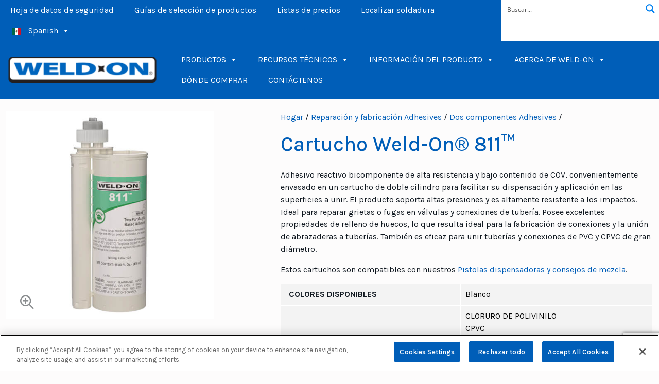

--- FILE ---
content_type: text/html; charset=UTF-8
request_url: https://weldon.com/es/products/811-cartridge/
body_size: 27655
content:
<!DOCTYPE html>
<html lang="es-MX">
<head>
<script>
		// Get the current domain name
		const currentDomain = window.location.hostname;
		// Define the target domain
		const woDomain = "weldon.com"; // Weld-On
		const tcDomain = "tchristy.com"; // Weld-On
		// Conditionally load the script based on the domain
		if (currentDomain === woDomain) {
				const script = document.createElement('script');
				script.src = "https://cdn.cookielaw.org/scripttemplates/otSDKStub.js"; // Script URL
				script.setAttribute('data-domain-script', '0190942c-f6f2-7658-a258-9adee21f644a'); // Weld-On
				document.head.appendChild(script);
		}
		if (currentDomain === tcDomain) {
				const script = document.createElement('script');
				script.src = "https://cdn.cookielaw.org/scripttemplates/otSDKStub.js"; // Replace with the actual path to your script
				script.setAttribute('data-domain-script', '0190942d-7d18-74f3-9df4-8efa5e65ac0f'); // Christy's
				document.head.appendChild(script);
		}
</script>
	<meta charset="UTF-8">
	<meta name="viewport" content="width=device-width, initial-scale=1">
	<meta name="format-detection" content="telephone=no">
	<link rel="shortcut icon" href="https://weldon.com/wp-content/themes/weldon-christys/img/favicons/weldon/favicon.ico">
	<link rel="apple-touch-icon" sizes="180x180" href="https://weldon.com/wp-content/themes/weldon-christys/img/favicons/weldon/apple-touch-icon.png">
	<link rel="icon" type="image/png" sizes="32x32" href="https://weldon.com/wp-content/themes/weldon-christys/img/favicons/weldon/favicon-32x32.png">
	<link rel="icon" type="image/png" sizes="16x16" href="https://weldon.com/wp-content/themes/weldon-christys/img/favicons/weldon/favicon-16x16.png">
	<link rel="manifest" href="https://weldon.com/wp-content/themes/weldon-christys/img/favicons/weldon/site.webmanifest">
	<link rel="mask-icon" href="https://weldon.com/wp-content/themes/weldon-christys/img/favicons/weldon/safari-pinned-tab.svg" color="#005EB8">
	<meta name="msapplication-TileColor" content="#005EB8">
	<meta name="apple-mobile-web-app-title" content="Weld-On">
	<meta name="application-name" content="Weld-On">
	<meta name="theme-color" content="#005EB8">
	<link rel="profile" href="https://gmpg.org/xfn/11">
	<script src="https://kit.fontawesome.com/6e47510fb7.js" crossorigin="anonymous"></script>
	<!-- Google tag (gtag.js) -->
<script async src="https://www.googletagmanager.com/gtag/js?id=G-XLLD5XF2R1"></script>
<script>
  window.dataLayer = window.dataLayer || [];
  function gtag(){dataLayer.push(arguments);}
  gtag('js', new Date());

  gtag('config', 'G-XLLD5XF2R1');
</script>
<script type="text/javascript">
_linkedin_partner_id = "5271244";
window._linkedin_data_partner_ids = window._linkedin_data_partner_ids || [];
window._linkedin_data_partner_ids.push(_linkedin_partner_id);
</script><script type="text/javascript">
(function(l) {
if (!l){window.lintrk = function(a,b){window.lintrk.q.push([a,b])};
window.lintrk.q=[]}
var s = document.getElementsByTagName("script")[0];
var b = document.createElement("script");
b.type = "text/javascript";b.async = true;
b.src = "https://snap.licdn.com/li.lms-analytics/insight.min.js";
s.parentNode.insertBefore(b, s);})(window.lintrk);
</script>
<noscript>
<img height="1" width="1" style="display:none;" alt="" src="https://px.ads.linkedin.com/collect/?pid=5271244&amp;fmt=gif">
</noscript><meta name="robots" content="index, follow, max-image-preview:large, max-snippet:-1, max-video-preview:-1">
	<style>img:is([sizes="auto" i], [sizes^="auto," i]) { contain-intrinsic-size: 3000px 1500px }</style>
	
	<!-- This site is optimized with the Yoast SEO plugin v26.8 - https://yoast.com/product/yoast-seo-wordpress/ -->
	<title>Cartucho Weld-On® 811™ - Reparación de PVC/CPVC de 2 componentes | Weld-On Adhesives, Inc.</title>
	<meta name="description" content="Consiga el cartucho Weld-On® 811™ para PVC, CPVC, ABS y más. Este cartucho adhesive de doble cilindro y alta resistencia es fácil de aplicar, rellena huecos y resiste la presión. Compre en Weld-On® Adhesives, Inc. lo que necesite.">
	<link rel="canonical" href="https://weldon.com/es/products/811-cartridge/">
	<meta property="og:locale" content="es_MX">
	<meta property="og:type" content="article">
	<meta property="og:title" content="Cartucho Weld-On® 811™ - Reparación de PVC/CPVC de 2 componentes | Weld-On Adhesives, Inc.">
	<meta property="og:description" content="Consiga el cartucho Weld-On® 811™ para PVC, CPVC, ABS y más. Este cartucho adhesive de doble cilindro y alta resistencia es fácil de aplicar, rellena huecos y resiste la presión. Compre en Weld-On® Adhesives, Inc. lo que necesite.">
	<meta property="og:url" content="https://weldon.com/es/products/811-cartridge/">
	<meta property="og:site_name" content="Weld-On">
	<meta property="article:publisher" content="https://www.facebook.com/weldoncements/">
	<meta property="article:modified_time" content="2025-08-17T22:05:11+00:00">
	<meta property="og:image" content="https://weldon.com/wp-content/uploads/2015/03/RepairFabricationAdhesives_811_ComboPack-WEB.jpg">
	<meta property="og:image:width" content="800">
	<meta property="og:image:height" content="800">
	<meta property="og:image:type" content="image/jpeg">
	<meta name="twitter:card" content="summary_large_image">
	<meta name="twitter:label1" content="Tiempo de lectura">
	<meta name="twitter:data1" content="1 minuto">
	<script type="application/ld+json" class="yoast-schema-graph">{
    "@context": "https:\/\/schema.org",
    "@graph": [
        {
            "@type": "WebPage",
            "@id": "https:\/\/weldon.com\/products\/811-cartridge\/",
            "url": "https:\/\/weldon.com\/products\/811-cartridge\/",
            "name": "<p>Cartucho Weld-On\u00ae 811\u2122 - Reparaci\u00f3n de PVC\/CPVC de 2 partes | Weld-On Adhesives, Inc.<\/p>",
            "isPartOf": {
                "@id": "https:\/\/weldon.com\/#website"
            },
            "primaryImageOfPage": {
                "@id": "https:\/\/weldon.com\/products\/811-cartridge\/#primaryimage"
            },
            "image": {
                "@id": "https:\/\/weldon.com\/products\/811-cartridge\/#primaryimage"
            },
            "thumbnailUrl": "https:\/\/weldon.com\/wp-content\/uploads\/2015\/03\/RepairFabricationAdhesives_811_ComboPack-WEB.jpg",
            "datePublished": "2015-03-19T14:46:00+00:00",
            "dateModified": "2025-08-17T22:05:11+00:00",
            "description": "<p>Adquiera el cartucho Weld-On\u00ae 811\u2122 para PVC, CPVC, ABS y m\u00e1s. Este cartucho adhesive de doble cilindro y alta resistencia es f\u00e1cil de aplicar, rellena huecos y resistente a la presi\u00f3n. Compre Weld-On\u00ae Adhesives, Inc. para sus necesidades.<\/p>",
            "breadcrumb": {
                "@id": "https:\/\/weldon.com\/products\/811-cartridge\/#breadcrumb"
            },
            "inLanguage": "es",
            "potentialAction": [
                {
                    "@type": "ReadAction",
                    "target": [
                        "https:\/\/weldon.com\/products\/811-cartridge\/"
                    ]
                }
            ]
        },
        {
            "@type": "ImageObject",
            "inLanguage": "es",
            "@id": "https:\/\/weldon.com\/products\/811-cartridge\/#primaryimage",
            "url": "https:\/\/weldon.com\/wp-content\/uploads\/2015\/03\/RepairFabricationAdhesives_811_ComboPack-WEB.jpg",
            "contentUrl": "https:\/\/weldon.com\/wp-content\/uploads\/2015\/03\/RepairFabricationAdhesives_811_ComboPack-WEB.jpg",
            "width": 800,
            "height": 800
        },
        {
            "@type": "BreadcrumbList",
            "@id": "https:\/\/weldon.com\/products\/811-cartridge\/#breadcrumb",
            "itemListElement": [
                {
                    "@type": "ListItem",
                    "position": 1,
                    "name": "<p>Hogar<\/p>",
                    "item": "https:\/\/weldon.com\/"
                },
                {
                    "@type": "ListItem",
                    "position": 2,
                    "name": "<p>Productos<\/p>",
                    "item": "https:\/\/weldon.com\/products\/"
                },
                {
                    "@type": "ListItem",
                    "position": 3,
                    "name": "<p>Cartucho Weld-On\u00ae 811\u2122<\/p>"
                }
            ]
        },
        {
            "@type": "WebSite",
            "@id": "https:\/\/weldon.com\/#website",
            "url": "https:\/\/weldon.com\/",
            "name": "<p>Soldadura Adhesives<\/p>",
            "description": "",
            "publisher": {
                "@id": "https:\/\/weldon.com\/#organization"
            },
            "potentialAction": [
                {
                    "@type": "SearchAction",
                    "target": {
                        "@type": "EntryPoint",
                        "urlTemplate": "https:\/\/weldon.com\/?s={search_term_string}"
                    },
                    "query-input": {
                        "@type": "PropertyValueSpecification",
                        "valueRequired": true,
                        "valueName": "search_term_string"
                    }
                }
            ],
            "inLanguage": "es"
        },
        {
            "@type": "Organization",
            "@id": "https:\/\/weldon.com\/#organization",
            "name": "<p>Soldadura Adhesives<\/p>",
            "url": "https:\/\/weldon.com\/",
            "logo": {
                "@type": "ImageObject",
                "inLanguage": "es",
                "@id": "https:\/\/weldon.com\/#\/schema\/logo\/image\/",
                "url": "https:\/\/weldon.com\/wp-content\/uploads\/2022\/06\/weldon-logo-e1656006960547.png",
                "contentUrl": "https:\/\/weldon.com\/wp-content\/uploads\/2022\/06\/weldon-logo-e1656006960547.png",
                "width": 300,
                "height": 53,
                "caption": "Weld-On Adhesives"
            },
            "image": {
                "@id": "https:\/\/weldon.com\/#\/schema\/logo\/image\/"
            },
            "sameAs": [
                "https:\/\/www.facebook.com\/weldoncements\/",
                "https:\/\/www.linkedin.com\/company\/3266788\/",
                "https:\/\/www.youtube.com\/user\/WeldonSolventCements"
            ]
        }
    ]
}</script>
	<!-- / Yoast SEO plugin. -->


<link rel="dns-prefetch" href="//www.youtube.com">
<link rel="dns-prefetch" href="//www.google.com">
<link rel="stylesheet" id="wp-block-library-css" href="https://weldon.com/wp-includes/css/dist/block-library/style.min.css?ver=d79fb86b69d2788f959c430086a51e01" media="all">
<style id="classic-theme-styles-inline-css">
/*! This file is auto-generated */
.wp-block-button__link{color:#fff;background-color:#32373c;border-radius:9999px;box-shadow:none;text-decoration:none;padding:calc(.667em + 2px) calc(1.333em + 2px);font-size:1.125em}.wp-block-file__button{background:#32373c;color:#fff;text-decoration:none}
</style>
<style id="global-styles-inline-css">
:root{--wp--preset--aspect-ratio--square: 1;--wp--preset--aspect-ratio--4-3: 4/3;--wp--preset--aspect-ratio--3-4: 3/4;--wp--preset--aspect-ratio--3-2: 3/2;--wp--preset--aspect-ratio--2-3: 2/3;--wp--preset--aspect-ratio--16-9: 16/9;--wp--preset--aspect-ratio--9-16: 9/16;--wp--preset--color--black: #000000;--wp--preset--color--cyan-bluish-gray: #abb8c3;--wp--preset--color--white: #ffffff;--wp--preset--color--pale-pink: #f78da7;--wp--preset--color--vivid-red: #cf2e2e;--wp--preset--color--luminous-vivid-orange: #ff6900;--wp--preset--color--luminous-vivid-amber: #fcb900;--wp--preset--color--light-green-cyan: #7bdcb5;--wp--preset--color--vivid-green-cyan: #00d084;--wp--preset--color--pale-cyan-blue: #8ed1fc;--wp--preset--color--vivid-cyan-blue: #0693e3;--wp--preset--color--vivid-purple: #9b51e0;--wp--preset--gradient--vivid-cyan-blue-to-vivid-purple: linear-gradient(135deg,rgba(6,147,227,1) 0%,rgb(155,81,224) 100%);--wp--preset--gradient--light-green-cyan-to-vivid-green-cyan: linear-gradient(135deg,rgb(122,220,180) 0%,rgb(0,208,130) 100%);--wp--preset--gradient--luminous-vivid-amber-to-luminous-vivid-orange: linear-gradient(135deg,rgba(252,185,0,1) 0%,rgba(255,105,0,1) 100%);--wp--preset--gradient--luminous-vivid-orange-to-vivid-red: linear-gradient(135deg,rgba(255,105,0,1) 0%,rgb(207,46,46) 100%);--wp--preset--gradient--very-light-gray-to-cyan-bluish-gray: linear-gradient(135deg,rgb(238,238,238) 0%,rgb(169,184,195) 100%);--wp--preset--gradient--cool-to-warm-spectrum: linear-gradient(135deg,rgb(74,234,220) 0%,rgb(151,120,209) 20%,rgb(207,42,186) 40%,rgb(238,44,130) 60%,rgb(251,105,98) 80%,rgb(254,248,76) 100%);--wp--preset--gradient--blush-light-purple: linear-gradient(135deg,rgb(255,206,236) 0%,rgb(152,150,240) 100%);--wp--preset--gradient--blush-bordeaux: linear-gradient(135deg,rgb(254,205,165) 0%,rgb(254,45,45) 50%,rgb(107,0,62) 100%);--wp--preset--gradient--luminous-dusk: linear-gradient(135deg,rgb(255,203,112) 0%,rgb(199,81,192) 50%,rgb(65,88,208) 100%);--wp--preset--gradient--pale-ocean: linear-gradient(135deg,rgb(255,245,203) 0%,rgb(182,227,212) 50%,rgb(51,167,181) 100%);--wp--preset--gradient--electric-grass: linear-gradient(135deg,rgb(202,248,128) 0%,rgb(113,206,126) 100%);--wp--preset--gradient--midnight: linear-gradient(135deg,rgb(2,3,129) 0%,rgb(40,116,252) 100%);--wp--preset--font-size--small: 13px;--wp--preset--font-size--medium: 20px;--wp--preset--font-size--large: 36px;--wp--preset--font-size--x-large: 42px;--wp--preset--spacing--20: 0.44rem;--wp--preset--spacing--30: 0.67rem;--wp--preset--spacing--40: 1rem;--wp--preset--spacing--50: 1.5rem;--wp--preset--spacing--60: 2.25rem;--wp--preset--spacing--70: 3.38rem;--wp--preset--spacing--80: 5.06rem;--wp--preset--shadow--natural: 6px 6px 9px rgba(0, 0, 0, 0.2);--wp--preset--shadow--deep: 12px 12px 50px rgba(0, 0, 0, 0.4);--wp--preset--shadow--sharp: 6px 6px 0px rgba(0, 0, 0, 0.2);--wp--preset--shadow--outlined: 6px 6px 0px -3px rgba(255, 255, 255, 1), 6px 6px rgba(0, 0, 0, 1);--wp--preset--shadow--crisp: 6px 6px 0px rgba(0, 0, 0, 1);}:where(.is-layout-flex){gap: 0.5em;}:where(.is-layout-grid){gap: 0.5em;}body .is-layout-flex{display: flex;}.is-layout-flex{flex-wrap: wrap;align-items: center;}.is-layout-flex > :is(*, div){margin: 0;}body .is-layout-grid{display: grid;}.is-layout-grid > :is(*, div){margin: 0;}:where(.wp-block-columns.is-layout-flex){gap: 2em;}:where(.wp-block-columns.is-layout-grid){gap: 2em;}:where(.wp-block-post-template.is-layout-flex){gap: 1.25em;}:where(.wp-block-post-template.is-layout-grid){gap: 1.25em;}.has-black-color{color: var(--wp--preset--color--black) !important;}.has-cyan-bluish-gray-color{color: var(--wp--preset--color--cyan-bluish-gray) !important;}.has-white-color{color: var(--wp--preset--color--white) !important;}.has-pale-pink-color{color: var(--wp--preset--color--pale-pink) !important;}.has-vivid-red-color{color: var(--wp--preset--color--vivid-red) !important;}.has-luminous-vivid-orange-color{color: var(--wp--preset--color--luminous-vivid-orange) !important;}.has-luminous-vivid-amber-color{color: var(--wp--preset--color--luminous-vivid-amber) !important;}.has-light-green-cyan-color{color: var(--wp--preset--color--light-green-cyan) !important;}.has-vivid-green-cyan-color{color: var(--wp--preset--color--vivid-green-cyan) !important;}.has-pale-cyan-blue-color{color: var(--wp--preset--color--pale-cyan-blue) !important;}.has-vivid-cyan-blue-color{color: var(--wp--preset--color--vivid-cyan-blue) !important;}.has-vivid-purple-color{color: var(--wp--preset--color--vivid-purple) !important;}.has-black-background-color{background-color: var(--wp--preset--color--black) !important;}.has-cyan-bluish-gray-background-color{background-color: var(--wp--preset--color--cyan-bluish-gray) !important;}.has-white-background-color{background-color: var(--wp--preset--color--white) !important;}.has-pale-pink-background-color{background-color: var(--wp--preset--color--pale-pink) !important;}.has-vivid-red-background-color{background-color: var(--wp--preset--color--vivid-red) !important;}.has-luminous-vivid-orange-background-color{background-color: var(--wp--preset--color--luminous-vivid-orange) !important;}.has-luminous-vivid-amber-background-color{background-color: var(--wp--preset--color--luminous-vivid-amber) !important;}.has-light-green-cyan-background-color{background-color: var(--wp--preset--color--light-green-cyan) !important;}.has-vivid-green-cyan-background-color{background-color: var(--wp--preset--color--vivid-green-cyan) !important;}.has-pale-cyan-blue-background-color{background-color: var(--wp--preset--color--pale-cyan-blue) !important;}.has-vivid-cyan-blue-background-color{background-color: var(--wp--preset--color--vivid-cyan-blue) !important;}.has-vivid-purple-background-color{background-color: var(--wp--preset--color--vivid-purple) !important;}.has-black-border-color{border-color: var(--wp--preset--color--black) !important;}.has-cyan-bluish-gray-border-color{border-color: var(--wp--preset--color--cyan-bluish-gray) !important;}.has-white-border-color{border-color: var(--wp--preset--color--white) !important;}.has-pale-pink-border-color{border-color: var(--wp--preset--color--pale-pink) !important;}.has-vivid-red-border-color{border-color: var(--wp--preset--color--vivid-red) !important;}.has-luminous-vivid-orange-border-color{border-color: var(--wp--preset--color--luminous-vivid-orange) !important;}.has-luminous-vivid-amber-border-color{border-color: var(--wp--preset--color--luminous-vivid-amber) !important;}.has-light-green-cyan-border-color{border-color: var(--wp--preset--color--light-green-cyan) !important;}.has-vivid-green-cyan-border-color{border-color: var(--wp--preset--color--vivid-green-cyan) !important;}.has-pale-cyan-blue-border-color{border-color: var(--wp--preset--color--pale-cyan-blue) !important;}.has-vivid-cyan-blue-border-color{border-color: var(--wp--preset--color--vivid-cyan-blue) !important;}.has-vivid-purple-border-color{border-color: var(--wp--preset--color--vivid-purple) !important;}.has-vivid-cyan-blue-to-vivid-purple-gradient-background{background: var(--wp--preset--gradient--vivid-cyan-blue-to-vivid-purple) !important;}.has-light-green-cyan-to-vivid-green-cyan-gradient-background{background: var(--wp--preset--gradient--light-green-cyan-to-vivid-green-cyan) !important;}.has-luminous-vivid-amber-to-luminous-vivid-orange-gradient-background{background: var(--wp--preset--gradient--luminous-vivid-amber-to-luminous-vivid-orange) !important;}.has-luminous-vivid-orange-to-vivid-red-gradient-background{background: var(--wp--preset--gradient--luminous-vivid-orange-to-vivid-red) !important;}.has-very-light-gray-to-cyan-bluish-gray-gradient-background{background: var(--wp--preset--gradient--very-light-gray-to-cyan-bluish-gray) !important;}.has-cool-to-warm-spectrum-gradient-background{background: var(--wp--preset--gradient--cool-to-warm-spectrum) !important;}.has-blush-light-purple-gradient-background{background: var(--wp--preset--gradient--blush-light-purple) !important;}.has-blush-bordeaux-gradient-background{background: var(--wp--preset--gradient--blush-bordeaux) !important;}.has-luminous-dusk-gradient-background{background: var(--wp--preset--gradient--luminous-dusk) !important;}.has-pale-ocean-gradient-background{background: var(--wp--preset--gradient--pale-ocean) !important;}.has-electric-grass-gradient-background{background: var(--wp--preset--gradient--electric-grass) !important;}.has-midnight-gradient-background{background: var(--wp--preset--gradient--midnight) !important;}.has-small-font-size{font-size: var(--wp--preset--font-size--small) !important;}.has-medium-font-size{font-size: var(--wp--preset--font-size--medium) !important;}.has-large-font-size{font-size: var(--wp--preset--font-size--large) !important;}.has-x-large-font-size{font-size: var(--wp--preset--font-size--x-large) !important;}
:where(.wp-block-post-template.is-layout-flex){gap: 1.25em;}:where(.wp-block-post-template.is-layout-grid){gap: 1.25em;}
:where(.wp-block-columns.is-layout-flex){gap: 2em;}:where(.wp-block-columns.is-layout-grid){gap: 2em;}
:root :where(.wp-block-pullquote){font-size: 1.5em;line-height: 1.6;}
</style>
<link rel="stylesheet" id="wpsl-styles-css" href="https://weldon.com/wp-content/plugins/wp-store-locator/css/styles.min.css?ver=2.2.261" media="all">
<link rel="stylesheet" id="megamenu-css" href="https://weldon.com/wp-content/uploads/maxmegamenu/style.css?ver=32a0f1" media="all">
<link rel="stylesheet" id="dashicons-css" href="https://weldon.com/wp-includes/css/dashicons.min.css?ver=d79fb86b69d2788f959c430086a51e01" media="all">
<link rel="stylesheet" id="weldon-christys-style-css" href="https://weldon.com/wp-content/themes/weldon-christys/css/style.css?ver=1.0.1" media="all">
<link rel="stylesheet" id="trp-language-switcher-v2-css" href="https://weldon.com/wp-content/plugins/translatepress-multilingual/assets/css/trp-language-switcher-v2.css?ver=3.0.7" media="all">
<link rel="stylesheet" id="__EPYT__style-css" href="https://weldon.com/wp-content/plugins/youtube-embed-plus/styles/ytprefs.min.css?ver=14.2.4" media="all">
<style id="__EPYT__style-inline-css">

                .epyt-gallery-thumb {
                        width: 33.333%;
                }
                
</style>
<script src="https://weldon.com/wp-includes/js/jquery/jquery.min.js?ver=3.7.1" id="jquery-core-js"></script>
<script src="https://weldon.com/wp-includes/js/jquery/jquery-migrate.min.js?ver=3.4.1" id="jquery-migrate-js"></script>
<script src="https://weldon.com/wp-content/plugins/translatepress-multilingual/assets/js/trp-frontend-language-switcher.js?ver=3.0.7" id="trp-language-switcher-js-v2-js"></script>
<script id="__ytprefs__-js-extra">
var _EPYT_ = {"ajaxurl":"https:\/\/weldon.com\/wp-admin\/admin-ajax.php","security":"f7928c650b","gallery_scrolloffset":"20","eppathtoscripts":"https:\/\/weldon.com\/wp-content\/plugins\/youtube-embed-plus\/scripts\/","eppath":"https:\/\/weldon.com\/wp-content\/plugins\/youtube-embed-plus\/","epresponsiveselector":"[\"iframe.__youtube_prefs__\",\"iframe[src*='youtube.com']\",\"iframe[src*='youtube-nocookie.com']\",\"iframe[data-ep-src*='youtube.com']\",\"iframe[data-ep-src*='youtube-nocookie.com']\",\"iframe[data-ep-gallerysrc*='youtube.com']\"]","epdovol":"1","version":"14.2.4","evselector":"iframe.__youtube_prefs__[src], iframe[src*=\"youtube.com\/embed\/\"], iframe[src*=\"youtube-nocookie.com\/embed\/\"]","ajax_compat":"","maxres_facade":"eager","ytapi_load":"light","pause_others":"","stopMobileBuffer":"1","facade_mode":"1","not_live_on_channel":""};
</script>
<script src="https://weldon.com/wp-content/plugins/youtube-embed-plus/scripts/ytprefs.min.js?ver=14.2.4" id="__ytprefs__-js"></script>
<link rel="alternate" hreflang="en-US" href="https://weldon.com/products/811-cartridge/">
<link rel="alternate" hreflang="es-MX" href="https://weldon.com/es/products/811-cartridge/">
<link rel="alternate" hreflang="de-DE" href="https://weldon.com/de/products/811-cartridge/">
<link rel="alternate" hreflang="nl-NL" href="https://weldon.com/nl/products/811-cartridge/">
<link rel="alternate" hreflang="it-IT" href="https://weldon.com/it/products/811-cartridge/">
<link rel="alternate" hreflang="pt-BR" href="https://weldon.com/pt/products/811-cartridge/">
<link rel="alternate" hreflang="fr-FR" href="https://weldon.com/fr/products/811-cartridge/">
<link rel="alternate" hreflang="en" href="https://weldon.com/products/811-cartridge/">
<link rel="alternate" hreflang="es" href="https://weldon.com/es/products/811-cartridge/">
<link rel="alternate" hreflang="de" href="https://weldon.com/de/products/811-cartridge/">
<link rel="alternate" hreflang="nl" href="https://weldon.com/nl/products/811-cartridge/">
<link rel="alternate" hreflang="it" href="https://weldon.com/it/products/811-cartridge/">
<link rel="alternate" hreflang="pt" href="https://weldon.com/pt/products/811-cartridge/">
<link rel="alternate" hreflang="fr" href="https://weldon.com/fr/products/811-cartridge/">
<style type="text/css" id="filter-everything-inline-css">.wpc-orderby-select{width:100%}.wpc-filters-open-button-container{display:none}.wpc-debug-message{padding:16px;font-size:14px;border:1px dashed #ccc;margin-bottom:20px}.wpc-debug-title{visibility:hidden}.wpc-button-inner,.wpc-chip-content{display:flex;align-items:center}.wpc-icon-html-wrapper{position:relative;margin-right:10px;top:2px}.wpc-icon-html-wrapper span{display:block;height:1px;width:18px;border-radius:3px;background:#2c2d33;margin-bottom:4px;position:relative}span.wpc-icon-line-1:after,span.wpc-icon-line-2:after,span.wpc-icon-line-3:after{content:"";display:block;width:3px;height:3px;border:1px solid #2c2d33;background-color:#fff;position:absolute;top:-2px;box-sizing:content-box}span.wpc-icon-line-3:after{border-radius:50%;left:2px}span.wpc-icon-line-1:after{border-radius:50%;left:5px}span.wpc-icon-line-2:after{border-radius:50%;left:12px}body .wpc-filters-open-button-container a.wpc-filters-open-widget,body .wpc-filters-open-button-container a.wpc-open-close-filters-button{display:inline-block;text-align:left;border:1px solid #2c2d33;border-radius:2px;line-height:1.5;padding:7px 12px;background-color:transparent;color:#2c2d33;box-sizing:border-box;text-decoration:none!important;font-weight:400;transition:none;position:relative}@media screen and (max-width:768px){.wpc_show_bottom_widget .wpc-filters-open-button-container,.wpc_show_open_close_button .wpc-filters-open-button-container{display:block}.wpc_show_bottom_widget .wpc-filters-open-button-container{margin-top:1em;margin-bottom:1em}}</style>
		<style type="text/css">
					.site-title,
			.site-description {
				position: absolute;
				clip: rect(1px, 1px, 1px, 1px);
				}
					</style>
		<meta name="generator" content="Powered by Slider Revolution 6.7.40 - responsive, Mobile-Friendly Slider Plugin for WordPress with comfortable drag and drop interface.">
<script>function setREVStartSize(e){
			//window.requestAnimationFrame(function() {
				window.RSIW = window.RSIW===undefined ? window.innerWidth : window.RSIW;
				window.RSIH = window.RSIH===undefined ? window.innerHeight : window.RSIH;
				try {
					var pw = document.getElementById(e.c).parentNode.offsetWidth,
						newh;
					pw = pw===0 || isNaN(pw) || (e.l=="fullwidth" || e.layout=="fullwidth") ? window.RSIW : pw;
					e.tabw = e.tabw===undefined ? 0 : parseInt(e.tabw);
					e.thumbw = e.thumbw===undefined ? 0 : parseInt(e.thumbw);
					e.tabh = e.tabh===undefined ? 0 : parseInt(e.tabh);
					e.thumbh = e.thumbh===undefined ? 0 : parseInt(e.thumbh);
					e.tabhide = e.tabhide===undefined ? 0 : parseInt(e.tabhide);
					e.thumbhide = e.thumbhide===undefined ? 0 : parseInt(e.thumbhide);
					e.mh = e.mh===undefined || e.mh=="" || e.mh==="auto" ? 0 : parseInt(e.mh,0);
					if(e.layout==="fullscreen" || e.l==="fullscreen")
						newh = Math.max(e.mh,window.RSIH);
					else{
						e.gw = Array.isArray(e.gw) ? e.gw : [e.gw];
						for (var i in e.rl) if (e.gw[i]===undefined || e.gw[i]===0) e.gw[i] = e.gw[i-1];
						e.gh = e.el===undefined || e.el==="" || (Array.isArray(e.el) && e.el.length==0)? e.gh : e.el;
						e.gh = Array.isArray(e.gh) ? e.gh : [e.gh];
						for (var i in e.rl) if (e.gh[i]===undefined || e.gh[i]===0) e.gh[i] = e.gh[i-1];
											
						var nl = new Array(e.rl.length),
							ix = 0,
							sl;
						e.tabw = e.tabhide>=pw ? 0 : e.tabw;
						e.thumbw = e.thumbhide>=pw ? 0 : e.thumbw;
						e.tabh = e.tabhide>=pw ? 0 : e.tabh;
						e.thumbh = e.thumbhide>=pw ? 0 : e.thumbh;
						for (var i in e.rl) nl[i] = e.rl[i]<window.RSIW ? 0 : e.rl[i];
						sl = nl[0];
						for (var i in nl) if (sl>nl[i] && nl[i]>0) { sl = nl[i]; ix=i;}
						var m = pw>(e.gw[ix]+e.tabw+e.thumbw) ? 1 : (pw-(e.tabw+e.thumbw)) / (e.gw[ix]);
						newh =  (e.gh[ix] * m) + (e.tabh + e.thumbh);
					}
					var el = document.getElementById(e.c);
					if (el!==null && el) el.style.height = newh+"px";
					el = document.getElementById(e.c+"_wrapper");
					if (el!==null && el) {
						el.style.height = newh+"px";
						el.style.display = "block";
					}
				} catch(e){
					console.log("Failure at Presize of Slider:" + e)
				}
			//});
		  };</script>
<style type="text/css">/** Mega Menu CSS: fs **/</style>
	<style>
		* {
			font-family: 'Karla', sans-serif;
		}
	</style>
<link rel="stylesheet" id="asp-basic" href="https://weldon.com/wp-content/cache/asp/style.basic-ho-is-po-no-da-se-co-au-se-is.css?mq=tqDw8k" media="all"><style id="asp-instance-2">div[id*='ajaxsearchpro2_'] div.asp_loader,div[id*='ajaxsearchpro2_'] div.asp_loader *{box-sizing:border-box !important;margin:0;padding:0;box-shadow:none}div[id*='ajaxsearchpro2_'] div.asp_loader{box-sizing:border-box;display:flex;flex:0 1 auto;flex-direction:column;flex-grow:0;flex-shrink:0;flex-basis:28px;max-width:100%;max-height:100%;align-items:center;justify-content:center}div[id*='ajaxsearchpro2_'] div.asp_loader-inner{width:100%;margin:0 auto;text-align:center;height:100%}@-webkit-keyframes scale{0%{-webkit-transform:scale(1);transform:scale(1);opacity:1}45%{-webkit-transform:scale(0.1);transform:scale(0.1);opacity:0.7}80%{-webkit-transform:scale(1);transform:scale(1);opacity:1}}@keyframes scale{0%{-webkit-transform:scale(1);transform:scale(1);opacity:1}45%{-webkit-transform:scale(0.1);transform:scale(0.1);opacity:0.7}80%{-webkit-transform:scale(1);transform:scale(1);opacity:1}}div[id*='ajaxsearchpro2_'] div.asp_ball-pulse>div:nth-child(0){-webkit-animation:scale 0.75s -0.36s infinite cubic-bezier(.2,.68,.18,1.08);animation:scale 0.75s -0.36s infinite cubic-bezier(.2,.68,.18,1.08)}div[id*='ajaxsearchpro2_'] div.asp_ball-pulse>div:nth-child(1){-webkit-animation:scale 0.75s -0.24s infinite cubic-bezier(.2,.68,.18,1.08);animation:scale 0.75s -0.24s infinite cubic-bezier(.2,.68,.18,1.08)}div[id*='ajaxsearchpro2_'] div.asp_ball-pulse>div:nth-child(2){-webkit-animation:scale 0.75s -0.12s infinite cubic-bezier(.2,.68,.18,1.08);animation:scale 0.75s -0.12s infinite cubic-bezier(.2,.68,.18,1.08)}div[id*='ajaxsearchpro2_'] div.asp_ball-pulse>div:nth-child(3){-webkit-animation:scale 0.75s 0s infinite cubic-bezier(.2,.68,.18,1.08);animation:scale 0.75s 0s infinite cubic-bezier(.2,.68,.18,1.08)}div[id*='ajaxsearchpro2_'] div.asp_ball-pulse>div{background-color:rgb(0,128,240);width:20%;height:20%;border-radius:100%;margin:0;margin-top:40%;margin-left:10%;float:left;-webkit-animation-fill-mode:both;animation-fill-mode:both;display:block;vertical-align:text-top}div[id*='ajaxsearchprores2_'] .asp_res_loader div.asp_loader,div[id*='ajaxsearchprores2_'] .asp_res_loader div.asp_loader *{box-sizing:border-box !important;margin:0;padding:0;box-shadow:none}div[id*='ajaxsearchprores2_'] .asp_res_loader div.asp_loader{box-sizing:border-box;display:flex;flex:0 1 auto;flex-direction:column;flex-grow:0;flex-shrink:0;flex-basis:28px;max-width:100%;max-height:100%;align-items:center;justify-content:center}div[id*='ajaxsearchprores2_'] .asp_res_loader div.asp_loader-inner{width:100%;margin:0 auto;text-align:center;height:100%}@-webkit-keyframes scale{0%{-webkit-transform:scale(1);transform:scale(1);opacity:1}45%{-webkit-transform:scale(0.1);transform:scale(0.1);opacity:0.7}80%{-webkit-transform:scale(1);transform:scale(1);opacity:1}}@keyframes scale{0%{-webkit-transform:scale(1);transform:scale(1);opacity:1}45%{-webkit-transform:scale(0.1);transform:scale(0.1);opacity:0.7}80%{-webkit-transform:scale(1);transform:scale(1);opacity:1}}div[id*='ajaxsearchprores2_'] .asp_res_loader div.asp_ball-pulse>div:nth-child(0){-webkit-animation:scale 0.75s -0.36s infinite cubic-bezier(.2,.68,.18,1.08);animation:scale 0.75s -0.36s infinite cubic-bezier(.2,.68,.18,1.08)}div[id*='ajaxsearchprores2_'] .asp_res_loader div.asp_ball-pulse>div:nth-child(1){-webkit-animation:scale 0.75s -0.24s infinite cubic-bezier(.2,.68,.18,1.08);animation:scale 0.75s -0.24s infinite cubic-bezier(.2,.68,.18,1.08)}div[id*='ajaxsearchprores2_'] .asp_res_loader div.asp_ball-pulse>div:nth-child(2){-webkit-animation:scale 0.75s -0.12s infinite cubic-bezier(.2,.68,.18,1.08);animation:scale 0.75s -0.12s infinite cubic-bezier(.2,.68,.18,1.08)}div[id*='ajaxsearchprores2_'] .asp_res_loader div.asp_ball-pulse>div:nth-child(3){-webkit-animation:scale 0.75s 0s infinite cubic-bezier(.2,.68,.18,1.08);animation:scale 0.75s 0s infinite cubic-bezier(.2,.68,.18,1.08)}div[id*='ajaxsearchprores2_'] .asp_res_loader div.asp_ball-pulse>div{background-color:rgb(0,128,240);width:20%;height:20%;border-radius:100%;margin:0;margin-top:40%;margin-left:10%;float:left;-webkit-animation-fill-mode:both;animation-fill-mode:both;display:block;vertical-align:text-top}#ajaxsearchpro2_1 div.asp_loader,#ajaxsearchpro2_2 div.asp_loader,#ajaxsearchpro2_1 div.asp_loader *,#ajaxsearchpro2_2 div.asp_loader *{box-sizing:border-box !important;margin:0;padding:0;box-shadow:none}#ajaxsearchpro2_1 div.asp_loader,#ajaxsearchpro2_2 div.asp_loader{box-sizing:border-box;display:flex;flex:0 1 auto;flex-direction:column;flex-grow:0;flex-shrink:0;flex-basis:28px;max-width:100%;max-height:100%;align-items:center;justify-content:center}#ajaxsearchpro2_1 div.asp_loader-inner,#ajaxsearchpro2_2 div.asp_loader-inner{width:100%;margin:0 auto;text-align:center;height:100%}@-webkit-keyframes scale{0%{-webkit-transform:scale(1);transform:scale(1);opacity:1}45%{-webkit-transform:scale(0.1);transform:scale(0.1);opacity:0.7}80%{-webkit-transform:scale(1);transform:scale(1);opacity:1}}@keyframes scale{0%{-webkit-transform:scale(1);transform:scale(1);opacity:1}45%{-webkit-transform:scale(0.1);transform:scale(0.1);opacity:0.7}80%{-webkit-transform:scale(1);transform:scale(1);opacity:1}}#ajaxsearchpro2_1 div.asp_ball-pulse>div:nth-child(0),#ajaxsearchpro2_2 div.asp_ball-pulse>div:nth-child(0){-webkit-animation:scale 0.75s -0.36s infinite cubic-bezier(.2,.68,.18,1.08);animation:scale 0.75s -0.36s infinite cubic-bezier(.2,.68,.18,1.08)}#ajaxsearchpro2_1 div.asp_ball-pulse>div:nth-child(1),#ajaxsearchpro2_2 div.asp_ball-pulse>div:nth-child(1){-webkit-animation:scale 0.75s -0.24s infinite cubic-bezier(.2,.68,.18,1.08);animation:scale 0.75s -0.24s infinite cubic-bezier(.2,.68,.18,1.08)}#ajaxsearchpro2_1 div.asp_ball-pulse>div:nth-child(2),#ajaxsearchpro2_2 div.asp_ball-pulse>div:nth-child(2){-webkit-animation:scale 0.75s -0.12s infinite cubic-bezier(.2,.68,.18,1.08);animation:scale 0.75s -0.12s infinite cubic-bezier(.2,.68,.18,1.08)}#ajaxsearchpro2_1 div.asp_ball-pulse>div:nth-child(3),#ajaxsearchpro2_2 div.asp_ball-pulse>div:nth-child(3){-webkit-animation:scale 0.75s 0s infinite cubic-bezier(.2,.68,.18,1.08);animation:scale 0.75s 0s infinite cubic-bezier(.2,.68,.18,1.08)}#ajaxsearchpro2_1 div.asp_ball-pulse>div,#ajaxsearchpro2_2 div.asp_ball-pulse>div{background-color:rgb(0,128,240);width:20%;height:20%;border-radius:100%;margin:0;margin-top:40%;margin-left:10%;float:left;-webkit-animation-fill-mode:both;animation-fill-mode:both;display:block;vertical-align:text-top}@-webkit-keyframes asp_an_fadeInDown{0%{opacity:0;-webkit-transform:translateY(-20px)}100%{opacity:1;-webkit-transform:translateY(0)}}@keyframes asp_an_fadeInDown{0%{opacity:0;transform:translateY(-20px)}100%{opacity:1;transform:translateY(0)}}.asp_an_fadeInDown{-webkit-animation-name:asp_an_fadeInDown;animation-name:asp_an_fadeInDown}div.asp_r.asp_r_2,div.asp_r.asp_r_2 *,div.asp_m.asp_m_2,div.asp_m.asp_m_2 *,div.asp_s.asp_s_2,div.asp_s.asp_s_2 *{-webkit-box-sizing:content-box;-moz-box-sizing:content-box;-ms-box-sizing:content-box;-o-box-sizing:content-box;box-sizing:content-box;border:0;border-radius:0;text-transform:none;text-shadow:none;box-shadow:none;text-decoration:none;text-align:left;letter-spacing:normal}div.asp_r.asp_r_2,div.asp_m.asp_m_2,div.asp_s.asp_s_2{-webkit-box-sizing:border-box;-moz-box-sizing:border-box;-ms-box-sizing:border-box;-o-box-sizing:border-box;box-sizing:border-box}div.asp_r.asp_r_2,div.asp_r.asp_r_2 *,div.asp_m.asp_m_2,div.asp_m.asp_m_2 *,div.asp_s.asp_s_2,div.asp_s.asp_s_2 *{padding:0;margin:0}.wpdreams_clear{clear:both}.asp_w_container_2{width:100%}#ajaxsearchpro2_1,#ajaxsearchpro2_2,div.asp_m.asp_m_2{width:100%;height:auto;max-height:none;border-radius:5px;background:#d1eaff;margin-top:0;margin-bottom:0;background-image:-moz-radial-gradient(center,ellipse cover,rgb(255,255,255),rgb(255,255,255));background-image:-webkit-gradient(radial,center center,0px,center center,100%,rgb(255,255,255),rgb(255,255,255));background-image:-webkit-radial-gradient(center,ellipse cover,rgb(255,255,255),rgb(255,255,255));background-image:-o-radial-gradient(center,ellipse cover,rgb(255,255,255),rgb(255,255,255));background-image:-ms-radial-gradient(center,ellipse cover,rgb(255,255,255),rgb(255,255,255));background-image:radial-gradient(ellipse at center,rgb(255,255,255),rgb(255,255,255));overflow:hidden;border:0 none rgb(141,213,239);border-radius:0;box-shadow:none}#ajaxsearchpro2_1 .probox,#ajaxsearchpro2_2 .probox,div.asp_m.asp_m_2 .probox{margin:0;height:34px;background:transparent;border:0 solid rgb(104,174,199);border-radius:0;box-shadow:none}p[id*=asp-try-2]{color:rgb(85,85,85) !important;display:block}div.asp_main_container+[id*=asp-try-2]{width:100%}p[id*=asp-try-2] a{color:rgb(255,181,86) !important}p[id*=asp-try-2] a:after{color:rgb(85,85,85) !important;display:inline;content:','}p[id*=asp-try-2] a:last-child:after{display:none}#ajaxsearchpro2_1 .probox .proinput,#ajaxsearchpro2_2 .probox .proinput,div.asp_m.asp_m_2 .probox .proinput{font-weight:normal;font-family:"Open Sans";color:rgb(50,50,50);font-size:12px;line-height:15px;text-shadow:none;line-height:normal;flex-grow:1;order:5;margin:0 0 0 10px;padding:0 5px}#ajaxsearchpro2_1 .probox .proinput input.orig,#ajaxsearchpro2_2 .probox .proinput input.orig,div.asp_m.asp_m_2 .probox .proinput input.orig{font-weight:normal;font-family:"Open Sans";color:rgb(50,50,50);font-size:12px;line-height:15px;text-shadow:none;line-height:normal;border:0;box-shadow:none;height:34px;position:relative;z-index:2;padding:0 !important;padding-top:2px !important;margin:-1px 0 0 -4px !important;width:100%;background:transparent !important}#ajaxsearchpro2_1 .probox .proinput input.autocomplete,#ajaxsearchpro2_2 .probox .proinput input.autocomplete,div.asp_m.asp_m_2 .probox .proinput input.autocomplete{font-weight:normal;font-family:"Open Sans";color:rgb(50,50,50);font-size:12px;line-height:15px;text-shadow:none;line-height:normal;opacity:0.25;height:34px;display:block;position:relative;z-index:1;padding:0 !important;margin:-1px 0 0 -4px !important;margin-top:-34px !important;width:100%;background:transparent !important}.rtl #ajaxsearchpro2_1 .probox .proinput input.orig,.rtl #ajaxsearchpro2_2 .probox .proinput input.orig,.rtl #ajaxsearchpro2_1 .probox .proinput input.autocomplete,.rtl #ajaxsearchpro2_2 .probox .proinput input.autocomplete,.rtl div.asp_m.asp_m_2 .probox .proinput input.orig,.rtl div.asp_m.asp_m_2 .probox .proinput input.autocomplete{font-weight:normal;font-family:"Open Sans";color:rgb(50,50,50);font-size:12px;line-height:15px;text-shadow:none;line-height:normal;direction:rtl;text-align:right}.rtl #ajaxsearchpro2_1 .probox .proinput,.rtl #ajaxsearchpro2_2 .probox .proinput,.rtl div.asp_m.asp_m_2 .probox .proinput{margin-right:2px}.rtl #ajaxsearchpro2_1 .probox .proloading,.rtl #ajaxsearchpro2_1 .probox .proclose,.rtl #ajaxsearchpro2_2 .probox .proloading,.rtl #ajaxsearchpro2_2 .probox .proclose,.rtl div.asp_m.asp_m_2 .probox .proloading,.rtl div.asp_m.asp_m_2 .probox .proclose{order:3}div.asp_m.asp_m_2 .probox .proinput input.orig::-webkit-input-placeholder{font-weight:normal;font-family:"Open Sans";color:rgb(50,50,50);font-size:12px;text-shadow:none;opacity:0.85}div.asp_m.asp_m_2 .probox .proinput input.orig::-moz-placeholder{font-weight:normal;font-family:"Open Sans";color:rgb(50,50,50);font-size:12px;text-shadow:none;opacity:0.85}div.asp_m.asp_m_2 .probox .proinput input.orig:-ms-input-placeholder{font-weight:normal;font-family:"Open Sans";color:rgb(50,50,50);font-size:12px;text-shadow:none;opacity:0.85}div.asp_m.asp_m_2 .probox .proinput input.orig:-moz-placeholder{font-weight:normal;font-family:"Open Sans";color:rgb(50,50,50);font-size:12px;text-shadow:none;opacity:0.85;line-height:normal !important}#ajaxsearchpro2_1 .probox .proinput input.autocomplete,#ajaxsearchpro2_2 .probox .proinput input.autocomplete,div.asp_m.asp_m_2 .probox .proinput input.autocomplete{font-weight:normal;font-family:"Open Sans";color:rgb(50,50,50);font-size:12px;line-height:15px;text-shadow:none;line-height:normal;border:0;box-shadow:none}#ajaxsearchpro2_1 .probox .proloading,#ajaxsearchpro2_1 .probox .proclose,#ajaxsearchpro2_1 .probox .promagnifier,#ajaxsearchpro2_1 .probox .prosettings,#ajaxsearchpro2_2 .probox .proloading,#ajaxsearchpro2_2 .probox .proclose,#ajaxsearchpro2_2 .probox .promagnifier,#ajaxsearchpro2_2 .probox .prosettings,div.asp_m.asp_m_2 .probox .proloading,div.asp_m.asp_m_2 .probox .proclose,div.asp_m.asp_m_2 .probox .promagnifier,div.asp_m.asp_m_2 .probox .prosettings{width:34px;height:34px;flex:0 0 34px;flex-grow:0;order:7;text-align:center}#ajaxsearchpro2_1 .probox .proclose svg,#ajaxsearchpro2_2 .probox .proclose svg,div.asp_m.asp_m_2 .probox .proclose svg{fill:rgb(254,254,254);background:rgb(51,51,51);box-shadow:0 0 0 2px rgba(255,255,255,0.9);border-radius:50%;box-sizing:border-box;margin-left:-10px;margin-top:-10px;padding:4px}#ajaxsearchpro2_1 .probox .proloading,#ajaxsearchpro2_2 .probox .proloading,div.asp_m.asp_m_2 .probox .proloading{width:34px;height:34px;min-width:34px;min-height:34px;max-width:34px;max-height:34px}#ajaxsearchpro2_1 .probox .proloading .asp_loader,#ajaxsearchpro2_2 .probox .proloading .asp_loader,div.asp_m.asp_m_2 .probox .proloading .asp_loader{width:30px;height:30px;min-width:30px;min-height:30px;max-width:30px;max-height:30px}#ajaxsearchpro2_1 .probox .promagnifier,#ajaxsearchpro2_2 .probox .promagnifier,div.asp_m.asp_m_2 .probox .promagnifier{width:auto;height:34px;flex:0 0 auto;order:7;-webkit-flex:0 0 auto;-webkit-order:7}div.asp_m.asp_m_2 .probox .promagnifier:focus-visible{outline:black outset}#ajaxsearchpro2_1 .probox .proloading .innericon,#ajaxsearchpro2_2 .probox .proloading .innericon,#ajaxsearchpro2_1 .probox .proclose .innericon,#ajaxsearchpro2_2 .probox .proclose .innericon,#ajaxsearchpro2_1 .probox .promagnifier .innericon,#ajaxsearchpro2_2 .probox .promagnifier .innericon,#ajaxsearchpro2_1 .probox .prosettings .innericon,#ajaxsearchpro2_2 .probox .prosettings .innericon,div.asp_m.asp_m_2 .probox .proloading .innericon,div.asp_m.asp_m_2 .probox .proclose .innericon,div.asp_m.asp_m_2 .probox .promagnifier .innericon,div.asp_m.asp_m_2 .probox .prosettings .innericon{text-align:center}#ajaxsearchpro2_1 .probox .promagnifier .innericon,#ajaxsearchpro2_2 .probox .promagnifier .innericon,div.asp_m.asp_m_2 .probox .promagnifier .innericon{display:block;width:34px;height:34px;float:right}#ajaxsearchpro2_1 .probox .promagnifier .asp_text_button,#ajaxsearchpro2_2 .probox .promagnifier .asp_text_button,div.asp_m.asp_m_2 .probox .promagnifier .asp_text_button{display:block;width:auto;height:34px;float:right;margin:0;padding:0 10px 0 2px;font-weight:normal;font-family:"Open Sans";color:rgba(51,51,51,1);font-size:15px;line-height:normal;text-shadow:none;line-height:34px}#ajaxsearchpro2_1 .probox .promagnifier .innericon svg,#ajaxsearchpro2_2 .probox .promagnifier .innericon svg,div.asp_m.asp_m_2 .probox .promagnifier .innericon svg{fill:rgba(0,128,240,1)}#ajaxsearchpro2_1 .probox .prosettings .innericon svg,#ajaxsearchpro2_2 .probox .prosettings .innericon svg,div.asp_m.asp_m_2 .probox .prosettings .innericon svg{fill:rgb(255,255,255)}#ajaxsearchpro2_1 .probox .promagnifier,#ajaxsearchpro2_2 .probox .promagnifier,div.asp_m.asp_m_2 .probox .promagnifier{width:34px;height:34px;background:transparent;background-position:center center;background-repeat:no-repeat;order:11;-webkit-order:11;float:right;border:0 solid rgb(0,0,0);border-radius:0;box-shadow:0 0 0 0 rgba(255,255,255,0.61);cursor:pointer;background-size:100% 100%;background-position:center center;background-repeat:no-repeat;cursor:pointer}#ajaxsearchpro2_1 .probox .prosettings,#ajaxsearchpro2_2 .probox .prosettings,div.asp_m.asp_m_2 .probox .prosettings{width:34px;height:34px;background-image:-webkit-linear-gradient(185deg,rgb(190,76,70),rgb(190,76,70));background-image:-moz-linear-gradient(185deg,rgb(190,76,70),rgb(190,76,70));background-image:-o-linear-gradient(185deg,rgb(190,76,70),rgb(190,76,70));background-image:-ms-linear-gradient(185deg,rgb(190,76,70) 0,rgb(190,76,70) 100%);background-image:linear-gradient(185deg,rgb(190,76,70),rgb(190,76,70));background-position:center center;background-repeat:no-repeat;order:10;-webkit-order:10;float:right;border:0 solid rgb(104,174,199);border-radius:0;box-shadow:0 0 0 0 rgba(255,255,255,0.63);cursor:pointer;background-size:100% 100%;align-self:flex-end}#ajaxsearchprores2_1,#ajaxsearchprores2_2,div.asp_r.asp_r_2{position:absolute;z-index:11000;width:auto;margin:12px 0 0 0}#ajaxsearchprores2_1 .asp_nores,#ajaxsearchprores2_2 .asp_nores,div.asp_r.asp_r_2 .asp_nores{border:0 solid rgb(0,0,0);border-radius:0;box-shadow:0 5px 5px -5px #dfdfdf;padding:6px 12px 6px 12px;margin:0;font-weight:normal;font-family:inherit;color:rgba(74,74,74,1);font-size:1rem;line-height:1.2rem;text-shadow:none;font-weight:normal;background:rgb(255,255,255)}#ajaxsearchprores2_1 .asp_nores .asp_nores_kw_suggestions,#ajaxsearchprores2_2 .asp_nores .asp_nores_kw_suggestions,div.asp_r.asp_r_2 .asp_nores .asp_nores_kw_suggestions{color:rgba(234,67,53,1);font-weight:normal}#ajaxsearchprores2_1 .asp_nores .asp_keyword,#ajaxsearchprores2_2 .asp_nores .asp_keyword,div.asp_r.asp_r_2 .asp_nores .asp_keyword{padding:0 8px 0 0;cursor:pointer;color:rgba(20,84,169,1);font-weight:bold}#ajaxsearchprores2_1 .asp_results_top,#ajaxsearchprores2_2 .asp_results_top,div.asp_r.asp_r_2 .asp_results_top{background:rgb(255,255,255);border:1px none rgb(81,81,81);border-radius:0;padding:6px 12px 6px 12px;margin:0 0 4px 0;text-align:center;font-weight:normal;font-family:"Open Sans";color:rgb(74,74,74);font-size:13px;line-height:16px;text-shadow:none}#ajaxsearchprores2_1 .results .item,#ajaxsearchprores2_2 .results .item,div.asp_r.asp_r_2 .results .item{height:auto;background:rgb(255,255,255)}#ajaxsearchprores2_1 .results .item.hovered,#ajaxsearchprores2_2 .results .item.hovered,div.asp_r.asp_r_2 .results .item.hovered{background-image:-moz-radial-gradient(center,ellipse cover,rgb(245,245,245),rgb(245,245,245));background-image:-webkit-gradient(radial,center center,0px,center center,100%,rgb(245,245,245),rgb(245,245,245));background-image:-webkit-radial-gradient(center,ellipse cover,rgb(245,245,245),rgb(245,245,245));background-image:-o-radial-gradient(center,ellipse cover,rgb(245,245,245),rgb(245,245,245));background-image:-ms-radial-gradient(center,ellipse cover,rgb(245,245,245),rgb(245,245,245));background-image:radial-gradient(ellipse at center,rgb(245,245,245),rgb(245,245,245))}#ajaxsearchprores2_1 .results .item .asp_image,#ajaxsearchprores2_2 .results .item .asp_image,div.asp_r.asp_r_2 .results .item .asp_image{background-size:cover;background-repeat:no-repeat}#ajaxsearchprores2_1 .results .item .asp_image img,#ajaxsearchprores2_2 .results .item .asp_image img,div.asp_r.asp_r_2 .results .item .asp_image img{object-fit:cover}#ajaxsearchprores2_1 .results .item .asp_item_overlay_img,#ajaxsearchprores2_2 .results .item .asp_item_overlay_img,div.asp_r.asp_r_2 .results .item .asp_item_overlay_img{background-size:cover;background-repeat:no-repeat}#ajaxsearchprores2_1 .results .item .asp_content,#ajaxsearchprores2_2 .results .item .asp_content,div.asp_r.asp_r_2 .results .item .asp_content{overflow:hidden;background:transparent;margin:0;padding:0 10px}#ajaxsearchprores2_1 .results .item .asp_content h3,#ajaxsearchprores2_2 .results .item .asp_content h3,div.asp_r.asp_r_2 .results .item .asp_content h3{margin:0;padding:0;display:inline-block;line-height:inherit;font-weight:bold;font-family:"Open Sans";color:rgba(20,84,169,1);font-size:14px;line-height:20px;text-shadow:none}#ajaxsearchprores2_1 .results .item .asp_content h3 a,#ajaxsearchprores2_2 .results .item .asp_content h3 a,div.asp_r.asp_r_2 .results .item .asp_content h3 a{margin:0;padding:0;line-height:inherit;display:block;font-weight:bold;font-family:"Open Sans";color:rgba(20,84,169,1);font-size:14px;line-height:20px;text-shadow:none}#ajaxsearchprores2_1 .results .item .asp_content h3 a:hover,#ajaxsearchprores2_2 .results .item .asp_content h3 a:hover,div.asp_r.asp_r_2 .results .item .asp_content h3 a:hover{font-weight:bold;font-family:"Open Sans";color:rgba(20,84,169,1);font-size:14px;line-height:20px;text-shadow:none}#ajaxsearchprores2_1 .results .item div.etc,#ajaxsearchprores2_2 .results .item div.etc,div.asp_r.asp_r_2 .results .item div.etc{padding:0;font-size:13px;line-height:1.3em;margin-bottom:6px}#ajaxsearchprores2_1 .results .item .etc .asp_author,#ajaxsearchprores2_2 .results .item .etc .asp_author,div.asp_r.asp_r_2 .results .item .etc .asp_author{padding:0;font-weight:bold;font-family:"Open Sans";color:rgba(161,161,161,1);font-size:12px;line-height:13px;text-shadow:none}#ajaxsearchprores2_1 .results .item .etc .asp_date,#ajaxsearchprores2_2 .results .item .etc .asp_date,div.asp_r.asp_r_2 .results .item .etc .asp_date{margin:0 0 0 10px;padding:0;font-weight:normal;font-family:"Open Sans";color:rgba(173,173,173,1);font-size:12px;line-height:15px;text-shadow:none}#ajaxsearchprores2_1 .results .item div.asp_content,#ajaxsearchprores2_2 .results .item div.asp_content,div.asp_r.asp_r_2 .results .item div.asp_content{margin:0;padding:0;font-weight:normal;font-family:"Open Sans";color:rgba(74,74,74,1);font-size:13px;line-height:13px;text-shadow:none}#ajaxsearchprores2_1 span.highlighted,#ajaxsearchprores2_2 span.highlighted,div.asp_r.asp_r_2 span.highlighted{font-weight:bold;color:rgba(217,49,43,1);background-color:rgba(238,238,238,1)}#ajaxsearchprores2_1 p.showmore,#ajaxsearchprores2_2 p.showmore,div.asp_r.asp_r_2 p.showmore{text-align:center;font-weight:normal;font-family:"Open Sans";color:rgba(5,94,148,1);font-size:12px;line-height:15px;text-shadow:none}#ajaxsearchprores2_1 p.showmore a,#ajaxsearchprores2_2 p.showmore a,div.asp_r.asp_r_2 p.showmore a{font-weight:normal;font-family:"Open Sans";color:rgba(5,94,148,1);font-size:12px;line-height:15px;text-shadow:none;padding:10px 5px;margin:0 auto;background:rgba(255,255,255,1);display:block;text-align:center}#ajaxsearchprores2_1 .asp_res_loader,#ajaxsearchprores2_2 .asp_res_loader,div.asp_r.asp_r_2 .asp_res_loader{background:rgb(255,255,255);height:200px;padding:10px}#ajaxsearchprores2_1.isotopic .asp_res_loader,#ajaxsearchprores2_2.isotopic .asp_res_loader,div.asp_r.asp_r_2.isotopic .asp_res_loader{background:rgba(255,255,255,0);}#ajaxsearchprores2_1 .asp_res_loader .asp_loader,#ajaxsearchprores2_2 .asp_res_loader .asp_loader,div.asp_r.asp_r_2 .asp_res_loader .asp_loader{height:200px;width:200px;margin:0 auto}div.asp_s.asp_s_2.searchsettings,div.asp_s.asp_s_2.searchsettings,div.asp_s.asp_s_2.searchsettings{direction:ltr;padding:0;background-image:-webkit-linear-gradient(185deg,rgb(190,76,70),rgb(190,76,70));background-image:-moz-linear-gradient(185deg,rgb(190,76,70),rgb(190,76,70));background-image:-o-linear-gradient(185deg,rgb(190,76,70),rgb(190,76,70));background-image:-ms-linear-gradient(185deg,rgb(190,76,70) 0,rgb(190,76,70) 100%);background-image:linear-gradient(185deg,rgb(190,76,70),rgb(190,76,70));box-shadow:none;;max-width:208px;z-index:2}div.asp_s.asp_s_2.searchsettings.asp_s,div.asp_s.asp_s_2.searchsettings.asp_s,div.asp_s.asp_s_2.searchsettings.asp_s{z-index:11001}#ajaxsearchprobsettings2_1.searchsettings,#ajaxsearchprobsettings2_2.searchsettings,div.asp_sb.asp_sb_2.searchsettings{max-width:none}div.asp_s.asp_s_2.searchsettings form,div.asp_s.asp_s_2.searchsettings form,div.asp_s.asp_s_2.searchsettings form{display:flex}div.asp_sb.asp_sb_2.searchsettings form,div.asp_sb.asp_sb_2.searchsettings form,div.asp_sb.asp_sb_2.searchsettings form{display:flex}#ajaxsearchprosettings2_1.searchsettings div.asp_option_label,#ajaxsearchprosettings2_2.searchsettings div.asp_option_label,#ajaxsearchprosettings2_1.searchsettings .asp_label,#ajaxsearchprosettings2_2.searchsettings .asp_label,div.asp_s.asp_s_2.searchsettings div.asp_option_label,div.asp_s.asp_s_2.searchsettings .asp_label{font-weight:bold;font-family:"Open Sans";color:rgb(255,255,255);font-size:12px;line-height:15px;text-shadow:none}#ajaxsearchprosettings2_1.searchsettings .asp_option_inner .asp_option_checkbox,#ajaxsearchprosettings2_2.searchsettings .asp_option_inner .asp_option_checkbox,div.asp_sb.asp_sb_2.searchsettings .asp_option_inner .asp_option_checkbox,div.asp_s.asp_s_2.searchsettings .asp_option_inner .asp_option_checkbox{background-image:-webkit-linear-gradient(180deg,rgb(34,34,34),rgb(69,72,77));background-image:-moz-linear-gradient(180deg,rgb(34,34,34),rgb(69,72,77));background-image:-o-linear-gradient(180deg,rgb(34,34,34),rgb(69,72,77));background-image:-ms-linear-gradient(180deg,rgb(34,34,34) 0,rgb(69,72,77) 100%);background-image:linear-gradient(180deg,rgb(34,34,34),rgb(69,72,77))}#ajaxsearchprosettings2_1.searchsettings .asp_option_inner .asp_option_checkbox:after,#ajaxsearchprosettings2_2.searchsettings .asp_option_inner .asp_option_checkbox:after,#ajaxsearchprobsettings2_1.searchsettings .asp_option_inner .asp_option_checkbox:after,#ajaxsearchprobsettings2_2.searchsettings .asp_option_inner .asp_option_checkbox:after,div.asp_sb.asp_sb_2.searchsettings .asp_option_inner .asp_option_checkbox:after,div.asp_s.asp_s_2.searchsettings .asp_option_inner .asp_option_checkbox:after{font-family:'asppsicons2';border:none;content:"\e800";display:block;position:absolute;top:0;left:0;font-size:11px;color:rgb(255,255,255);margin:1px 0 0 0 !important;line-height:17px;text-align:center;text-decoration:none;text-shadow:none}div.asp_sb.asp_sb_2.searchsettings .asp_sett_scroll,div.asp_s.asp_s_2.searchsettings .asp_sett_scroll{scrollbar-width:thin;scrollbar-color:rgba(0,0,0,0.5) transparent}div.asp_sb.asp_sb_2.searchsettings .asp_sett_scroll::-webkit-scrollbar,div.asp_s.asp_s_2.searchsettings .asp_sett_scroll::-webkit-scrollbar{width:7px}div.asp_sb.asp_sb_2.searchsettings .asp_sett_scroll::-webkit-scrollbar-track,div.asp_s.asp_s_2.searchsettings .asp_sett_scroll::-webkit-scrollbar-track{background:transparent}div.asp_sb.asp_sb_2.searchsettings .asp_sett_scroll::-webkit-scrollbar-thumb,div.asp_s.asp_s_2.searchsettings .asp_sett_scroll::-webkit-scrollbar-thumb{background:rgba(0,0,0,0.5);border-radius:5px;border:none}#ajaxsearchprosettings2_1.searchsettings .asp_sett_scroll,#ajaxsearchprosettings2_2.searchsettings .asp_sett_scroll,div.asp_s.asp_s_2.searchsettings .asp_sett_scroll{max-height:220px;overflow:auto}#ajaxsearchprobsettings2_1.searchsettings .asp_sett_scroll,#ajaxsearchprobsettings2_2.searchsettings .asp_sett_scroll,div.asp_sb.asp_sb_2.searchsettings .asp_sett_scroll{max-height:220px;overflow:auto}#ajaxsearchprosettings2_1.searchsettings fieldset,#ajaxsearchprosettings2_2.searchsettings fieldset,div.asp_s.asp_s_2.searchsettings fieldset{width:200px;min-width:200px;max-width:10000px}#ajaxsearchprobsettings2_1.searchsettings fieldset,#ajaxsearchprobsettings2_2.searchsettings fieldset,div.asp_sb.asp_sb_2.searchsettings fieldset{width:200px;min-width:200px;max-width:10000px}#ajaxsearchprosettings2_1.searchsettings fieldset legend,#ajaxsearchprosettings2_2.searchsettings fieldset legend,div.asp_s.asp_s_2.searchsettings fieldset legend{padding:0 0 0 10px;margin:0;background:transparent;font-weight:normal;font-family:"Open Sans";color:rgb(31,31,31);font-size:13px;line-height:15px;text-shadow:none}#ajaxsearchprores2_1.vertical,#ajaxsearchprores2_2.vertical,div.asp_r.asp_r_2.vertical{padding:4px;background:rgb(138,141,143);border-radius:3px;border:0 none rgba(0,0,0,1);border-radius:0;box-shadow:none;visibility:hidden;display:none}#ajaxsearchprores2_1.vertical .results,#ajaxsearchprores2_2.vertical .results,div.asp_r.asp_r_2.vertical .results{max-height:none;overflow-x:hidden;overflow-y:auto}#ajaxsearchprores2_1.vertical .item,#ajaxsearchprores2_2.vertical .item,div.asp_r.asp_r_2.vertical .item{position:relative;box-sizing:border-box}#ajaxsearchprores2_1.vertical .item .asp_content h3,#ajaxsearchprores2_2.vertical .item .asp_content h3,div.asp_r.asp_r_2.vertical .item .asp_content h3{display:inline}#ajaxsearchprores2_1.vertical .results .item .asp_content,#ajaxsearchprores2_2.vertical .results .item .asp_content,div.asp_r.asp_r_2.vertical .results .item .asp_content{overflow:hidden;width:auto;height:auto;background:transparent;margin:0;padding:8px}#ajaxsearchprores2_1.vertical .results .item .asp_image,#ajaxsearchprores2_2.vertical .results .item .asp_image,div.asp_r.asp_r_2.vertical .results .item .asp_image{width:70px;height:70px;margin:2px 8px 0 0}#ajaxsearchprores2_1.vertical .asp_simplebar-scrollbar::before,#ajaxsearchprores2_2.vertical .asp_simplebar-scrollbar::before,div.asp_r.asp_r_2.vertical .asp_simplebar-scrollbar::before{background:transparent;background-image:-moz-radial-gradient(center,ellipse cover,rgba(0,0,0,0.5),rgba(0,0,0,0.5));background-image:-webkit-gradient(radial,center center,0px,center center,100%,rgba(0,0,0,0.5),rgba(0,0,0,0.5));background-image:-webkit-radial-gradient(center,ellipse cover,rgba(0,0,0,0.5),rgba(0,0,0,0.5));background-image:-o-radial-gradient(center,ellipse cover,rgba(0,0,0,0.5),rgba(0,0,0,0.5));background-image:-ms-radial-gradient(center,ellipse cover,rgba(0,0,0,0.5),rgba(0,0,0,0.5));background-image:radial-gradient(ellipse at center,rgba(0,0,0,0.5),rgba(0,0,0,0.5))}#ajaxsearchprores2_1.vertical .results .item::after,#ajaxsearchprores2_2.vertical .results .item::after,div.asp_r.asp_r_2.vertical .results .item::after{display:block;position:absolute;bottom:0;content:"";height:1px;width:100%;background:rgba(204,204,204,1)}#ajaxsearchprores2_1.vertical .results .item.asp_last_item::after,#ajaxsearchprores2_2.vertical .results .item.asp_last_item::after,div.asp_r.asp_r_2.vertical .results .item.asp_last_item::after{display:none}.asp_spacer{display:none !important;}.asp_v_spacer{width:100%;height:0}#ajaxsearchprores2_1 .asp_group_header,#ajaxsearchprores2_2 .asp_group_header,div.asp_r.asp_r_2 .asp_group_header{background:#DDD;background:rgb(246,246,246);border-radius:3px 3px 0 0;border-top:1px solid rgb(248,248,248);border-left:1px solid rgb(248,248,248);border-right:1px solid rgb(248,248,248);margin:0 0 -3px;padding:7px 0 7px 10px;position:relative;z-index:1000;min-width:90%;flex-grow:1;font-weight:bold;font-family:"Open Sans";color:rgba(5,94,148,1);font-size:11px;line-height:13px;text-shadow:none}#ajaxsearchprores2_1.vertical .results,#ajaxsearchprores2_2.vertical .results,div.asp_r.asp_r_2.vertical .results{scrollbar-width:thin;scrollbar-color:rgba(0,0,0,0.5) rgb(255,255,255)}#ajaxsearchprores2_1.vertical .results::-webkit-scrollbar,#ajaxsearchprores2_2.vertical .results::-webkit-scrollbar,div.asp_r.asp_r_2.vertical .results::-webkit-scrollbar{width:10px}#ajaxsearchprores2_1.vertical .results::-webkit-scrollbar-track,#ajaxsearchprores2_2.vertical .results::-webkit-scrollbar-track,div.asp_r.asp_r_2.vertical .results::-webkit-scrollbar-track{background:rgb(255,255,255);box-shadow:inset 0 0 12px 12px transparent;border:none}#ajaxsearchprores2_1.vertical .results::-webkit-scrollbar-thumb,#ajaxsearchprores2_2.vertical .results::-webkit-scrollbar-thumb,div.asp_r.asp_r_2.vertical .results::-webkit-scrollbar-thumb{background:transparent;box-shadow:inset 0 0 12px 12px rgba(0,0,0,0);border:solid 2px transparent;border-radius:12px}#ajaxsearchprores2_1.vertical:hover .results::-webkit-scrollbar-thumb,#ajaxsearchprores2_2.vertical:hover .results::-webkit-scrollbar-thumb,div.asp_r.asp_r_2.vertical:hover .results::-webkit-scrollbar-thumb{box-shadow:inset 0 0 12px 12px rgba(0,0,0,0.5)}@media(hover:none),(max-width:500px){#ajaxsearchprores2_1.vertical .results::-webkit-scrollbar-thumb,#ajaxsearchprores2_2.vertical .results::-webkit-scrollbar-thumb,div.asp_r.asp_r_2.vertical .results::-webkit-scrollbar-thumb{box-shadow:inset 0 0 12px 12px rgba(0,0,0,0.5)}}</style>
				<link rel="preconnect" href="https://fonts.gstatic.com" crossorigin>
				<style>
					@font-face {
  font-family: 'Open Sans';
  font-style: normal;
  font-weight: 300;
  font-stretch: normal;
  font-display: swap;
  src: url(https://fonts.gstatic.com/s/opensans/v34/memSYaGs126MiZpBA-UvWbX2vVnXBbObj2OVZyOOSr4dVJWUgsiH0B4gaVc.ttf) format('truetype');
}
@font-face {
  font-family: 'Open Sans';
  font-style: normal;
  font-weight: 400;
  font-stretch: normal;
  font-display: swap;
  src: url(https://fonts.gstatic.com/s/opensans/v34/memSYaGs126MiZpBA-UvWbX2vVnXBbObj2OVZyOOSr4dVJWUgsjZ0B4gaVc.ttf) format('truetype');
}
@font-face {
  font-family: 'Open Sans';
  font-style: normal;
  font-weight: 700;
  font-stretch: normal;
  font-display: swap;
  src: url(https://fonts.gstatic.com/s/opensans/v34/memSYaGs126MiZpBA-UvWbX2vVnXBbObj2OVZyOOSr4dVJWUgsg-1x4gaVc.ttf) format('truetype');
}

				</style></head>

<body class="wp-singular product-template-default single single-product postid-21672 wp-custom-logo wp-theme-weldon-christys translatepress-es_MX mega-menu-utility-menu mega-menu-menu-1 wpc_show_open_close_button">
<div id="page" class="site">
	<a class="skip-link screen-reader-text" href="#primary" data-no-translation="" data-trp-gettext="">Saltar al contenido</a>

	<header id="masthead" class="site-header">
		<div class="container-fluid">
			<div class="row justify-content-end">
				<div class="col px-0 d-flex align-self-end justify-content-end bg-secondary">
											<label for="mobile-utility-menu" class="sr-only">Seleccione una herramienta</label>
						<select id="mobile-utility-menu" class="d-block d-md-none w-100 ps-3">
							<option value="" selected>Herramientas</option>
																<option value="https://weldon.com/es/product-literature/sds/">Hoja de datos de seguridad</option>
																	<option value="https://weldon.com/es/product-literature/selection-guides/">Guías de selección de productos</option>
																	<option value="https://weldon.com/es/price-lists/">Listas de precios</option>
																	<option value="https://weldon.com/where-to-buy/">Localizar soldadura</option>
																	<option value="https://weldon.com/es/products/811-cartridge/#TRPLINKPROCESSED"><span class="trp-menu-ls-label" data-no-translation title="Spanish"><img src="https://weldon.com/wp-content/plugins/translatepress-multilingual/assets/flags/4x3/es_MX.svg" class="trp-flag-image" alt="" role="presentation" loading="lazy" decoding="async" width="18" height="14"> <span class="trp-ls-language-name">Spanish</span></span></option>
																	<option value="https://weldon.com/products/811-cartridge/#TRPLINKPROCESSED"><span class="trp-menu-ls-label" data-no-translation title="English"><img src="https://weldon.com/wp-content/plugins/translatepress-multilingual/assets/flags/4x3/en_US.svg" class="trp-flag-image" alt="" role="presentation" loading="lazy" decoding="async" width="18" height="14"> <span class="trp-ls-language-name">English</span></span></option>
																	<option value="https://weldon.com/fr/products/811-cartridge/#TRPLINKPROCESSED"><span class="trp-menu-ls-label" data-no-translation title="French"><img src="https://weldon.com/wp-content/plugins/translatepress-multilingual/assets/flags/4x3/fr_FR.svg" class="trp-flag-image" alt="" role="presentation" loading="lazy" decoding="async" width="18" height="14"> <span class="trp-ls-language-name">French</span></span></option>
																	<option value="https://weldon.com/pt/products/811-cartridge/#TRPLINKPROCESSED"><span class="trp-menu-ls-label" data-no-translation title="Portuguese"><img src="https://weldon.com/wp-content/plugins/translatepress-multilingual/assets/flags/4x3/pt_BR.svg" class="trp-flag-image" alt="" role="presentation" loading="lazy" decoding="async" width="18" height="14"> <span class="trp-ls-language-name">Portuguese</span></span></option>
																	<option value="https://weldon.com/it/products/811-cartridge/#TRPLINKPROCESSED"><span class="trp-menu-ls-label" data-no-translation title="Italian"><img src="https://weldon.com/wp-content/plugins/translatepress-multilingual/assets/flags/4x3/it_IT.svg" class="trp-flag-image" alt="" role="presentation" loading="lazy" decoding="async" width="18" height="14"> <span class="trp-ls-language-name">Italian</span></span></option>
																	<option value="https://weldon.com/nl/products/811-cartridge/#TRPLINKPROCESSED"><span class="trp-menu-ls-label" data-no-translation title="Dutch"><img src="https://weldon.com/wp-content/plugins/translatepress-multilingual/assets/flags/4x3/nl_NL.svg" class="trp-flag-image" alt="" role="presentation" loading="lazy" decoding="async" width="18" height="14"> <span class="trp-ls-language-name">Dutch</span></span></option>
																	<option value="https://weldon.com/de/products/811-cartridge/#TRPLINKPROCESSED"><span class="trp-menu-ls-label" data-no-translation title="German"><img src="https://weldon.com/wp-content/plugins/translatepress-multilingual/assets/flags/4x3/de_DE.svg" class="trp-flag-image" alt="" role="presentation" loading="lazy" decoding="async" width="18" height="14"> <span class="trp-ls-language-name">German</span></span></option>
														</select>
						<div id="mega-menu-wrap-utility-menu" class="mega-menu-wrap"><div class="mega-menu-toggle"><div class="mega-toggle-blocks-left"><div class="mega-toggle-block mega-menu-toggle-animated-block mega-toggle-block-1" id="mega-toggle-block-1"><button aria-label="Alternar menú" class="mega-toggle-animated mega-toggle-animated-slider" type="button" aria-expanded="false">
                  <span class="mega-toggle-animated-box">
                    <span class="mega-toggle-animated-inner"></span>
                  </span>
                </button></div></div><div class="mega-toggle-blocks-center"></div><div class="mega-toggle-blocks-right"></div></div><ul id="mega-menu-utility-menu" class="mega-menu max-mega-menu mega-menu-horizontal mega-no-js" data-event="hover_intent" data-effect="fade_up" data-effect-speed="200" data-effect-mobile="disabled" data-effect-speed-mobile="0" data-mobile-force-width="body" data-second-click="go" data-document-click="collapse" data-vertical-behaviour="standard" data-breakpoint="993" data-unbind="true" data-mobile-state="collapse_all" data-mobile-direction="vertical" data-hover-intent-timeout="300" data-hover-intent-interval="100"><li class="mega-menu-item mega-menu-item-type-post_type mega-menu-item-object-page mega-align-bottom-left mega-menu-flyout mega-menu-item-21361" id="mega-menu-item-21361"><a class="mega-menu-link" href="https://weldon.com/es/product-literature/sds/" tabindex="0">Hoja de datos de seguridad</a></li><li class="mega-menu-item mega-menu-item-type-post_type mega-menu-item-object-page mega-align-bottom-left mega-menu-flyout mega-menu-item-29902" id="mega-menu-item-29902"><a class="mega-menu-link" href="https://weldon.com/es/product-literature/selection-guides/" tabindex="0">Guías de selección de productos</a></li><li class="mega-menu-item mega-menu-item-type-post_type mega-menu-item-object-page mega-align-bottom-left mega-menu-flyout mega-menu-item-21824" id="mega-menu-item-21824"><a class="mega-menu-link" href="https://weldon.com/es/price-lists/" tabindex="0">Listas de precios</a></li><li class="mega-menu-item mega-menu-item-type-custom mega-menu-item-object-custom mega-align-bottom-left mega-menu-flyout mega-menu-item-16" id="mega-menu-item-16"><a class="mega-menu-link" href="https://weldon.com/es/where-to-buy/" tabindex="0">Localizar soldadura</a></li><li class="mega-trp-language-switcher-container mega-trp-menu-ls-item mega-trp-menu-ls-desktop mega-current-language-menu-item mega-menu-item mega-menu-item-type-post_type mega-menu-item-object-language_switcher mega-menu-item-has-children mega-align-bottom-left mega-menu-flyout mega-menu-item-29636 trp-language-switcher-container trp-menu-ls-item trp-menu-ls-desktop current-language-menu-item" id="mega-menu-item-29636"><a class="mega-menu-link" href="https://weldon.com/es/products/811-cartridge/" aria-expanded="false" tabindex="0"><span class="trp-menu-ls-label" data-no-translation title="Spanish"><img src="https://weldon.com/wp-content/plugins/translatepress-multilingual/assets/flags/4x3/es_MX.svg" class="trp-flag-image" alt="" role="presentation" loading="lazy" decoding="async" width="18" height="14"> <span class="trp-ls-language-name">Spanish</span></span><span class="mega-indicator" aria-hidden="true"></span></a>
<ul class="mega-sub-menu">
<li class="mega-trp-language-switcher-container mega-trp-menu-ls-item mega-trp-menu-ls-desktop mega-menu-item mega-menu-item-type-post_type mega-menu-item-object-language_switcher mega-menu-item-29638 trp-language-switcher-container trp-menu-ls-item trp-menu-ls-desktop" id="mega-menu-item-29638"><a class="mega-menu-link" href="https://weldon.com/products/811-cartridge/"><span class="trp-menu-ls-label" data-no-translation title="English"><img src="https://weldon.com/wp-content/plugins/translatepress-multilingual/assets/flags/4x3/en_US.svg" class="trp-flag-image" alt="" role="presentation" loading="lazy" decoding="async" width="18" height="14"> <span class="trp-ls-language-name">English</span></span></a></li><li class="mega-trp-language-switcher-container mega-trp-menu-ls-item mega-trp-menu-ls-desktop mega-menu-item mega-menu-item-type-post_type mega-menu-item-object-language_switcher mega-menu-item-30186 trp-language-switcher-container trp-menu-ls-item trp-menu-ls-desktop" id="mega-menu-item-30186"><a class="mega-menu-link" href="https://weldon.com/fr/products/811-cartridge/"><span class="trp-menu-ls-label" data-no-translation title="French"><img src="https://weldon.com/wp-content/plugins/translatepress-multilingual/assets/flags/4x3/fr_FR.svg" class="trp-flag-image" alt="" role="presentation" loading="lazy" decoding="async" width="18" height="14"> <span class="trp-ls-language-name">French</span></span></a></li><li class="mega-trp-language-switcher-container mega-trp-menu-ls-item mega-trp-menu-ls-desktop mega-menu-item mega-menu-item-type-post_type mega-menu-item-object-language_switcher mega-menu-item-30187 trp-language-switcher-container trp-menu-ls-item trp-menu-ls-desktop" id="mega-menu-item-30187"><a class="mega-menu-link" href="https://weldon.com/pt/products/811-cartridge/"><span class="trp-menu-ls-label" data-no-translation title="Portuguese"><img src="https://weldon.com/wp-content/plugins/translatepress-multilingual/assets/flags/4x3/pt_BR.svg" class="trp-flag-image" alt="" role="presentation" loading="lazy" decoding="async" width="18" height="14"> <span class="trp-ls-language-name">Portuguese</span></span></a></li><li class="mega-trp-language-switcher-container mega-trp-menu-ls-item mega-trp-menu-ls-desktop mega-menu-item mega-menu-item-type-post_type mega-menu-item-object-language_switcher mega-menu-item-30188 trp-language-switcher-container trp-menu-ls-item trp-menu-ls-desktop" id="mega-menu-item-30188"><a class="mega-menu-link" href="https://weldon.com/it/products/811-cartridge/"><span class="trp-menu-ls-label" data-no-translation title="Italian"><img src="https://weldon.com/wp-content/plugins/translatepress-multilingual/assets/flags/4x3/it_IT.svg" class="trp-flag-image" alt="" role="presentation" loading="lazy" decoding="async" width="18" height="14"> <span class="trp-ls-language-name">Italian</span></span></a></li><li class="mega-trp-language-switcher-container mega-trp-menu-ls-item mega-trp-menu-ls-desktop mega-menu-item mega-menu-item-type-post_type mega-menu-item-object-language_switcher mega-menu-item-30189 trp-language-switcher-container trp-menu-ls-item trp-menu-ls-desktop" id="mega-menu-item-30189"><a class="mega-menu-link" href="https://weldon.com/nl/products/811-cartridge/"><span class="trp-menu-ls-label" data-no-translation title="Dutch"><img src="https://weldon.com/wp-content/plugins/translatepress-multilingual/assets/flags/4x3/nl_NL.svg" class="trp-flag-image" alt="" role="presentation" loading="lazy" decoding="async" width="18" height="14"> <span class="trp-ls-language-name">Dutch</span></span></a></li><li class="mega-trp-language-switcher-container mega-trp-menu-ls-item mega-trp-menu-ls-desktop mega-menu-item mega-menu-item-type-post_type mega-menu-item-object-language_switcher mega-menu-item-30190 trp-language-switcher-container trp-menu-ls-item trp-menu-ls-desktop" id="mega-menu-item-30190"><a class="mega-menu-link" href="https://weldon.com/de/products/811-cartridge/"><span class="trp-menu-ls-label" data-no-translation title="German"><img src="https://weldon.com/wp-content/plugins/translatepress-multilingual/assets/flags/4x3/de_DE.svg" class="trp-flag-image" alt="" role="presentation" loading="lazy" decoding="async" width="18" height="14"> <span class="trp-ls-language-name">German</span></span></a></li></ul>
</li></ul></div>							<div id="header-search" class="d-none d-lg-block">
								<div class="asp_w_container asp_w_container_2 asp_w_container_2_1" data-id="2" data-instance="1"><div class="asp_w asp_m asp_m_2 asp_m_2_1 wpdreams_asp_sc wpdreams_asp_sc-2 ajaxsearchpro asp_main_container asp_non_compact" data-id="2" data-name="Main Search imported" data-instance="1" id="ajaxsearchpro2_1"><div class="probox"><div class="prosettings" style="display:none;" data-opened="0"><div class="innericon"><svg xmlns="http://www.w3.org/2000/svg" width="22" height="22" viewbox="0 0 512 512"><path d="M170 294c0 33.138-26.862 60-60 60-33.137 0-60-26.862-60-60 0-33.137 26.863-60 60-60 33.138 0 60 26.863 60 60zm-60 90c-6.872 0-13.565-.777-20-2.243V422c0 11.046 8.954 20 20 20s20-8.954 20-20v-40.243c-6.435 1.466-13.128 2.243-20 2.243zm0-180c6.872 0 13.565.777 20 2.243V90c0-11.046-8.954-20-20-20s-20 8.954-20 20v116.243c6.435-1.466 13.128-2.243 20-2.243zm146-7c12.13 0 22 9.87 22 22s-9.87 22-22 22-22-9.87-22-22 9.87-22 22-22zm0-38c-33.137 0-60 26.863-60 60 0 33.138 26.863 60 60 60 33.138 0 60-26.862 60-60 0-33.137-26.862-60-60-60zm0-30c6.872 0 13.565.777 20 2.243V90c0-11.046-8.954-20-20-20s-20 8.954-20 20v41.243c6.435-1.466 13.128-2.243 20-2.243zm0 180c-6.872 0-13.565-.777-20-2.243V422c0 11.046 8.954 20 20 20s20-8.954 20-20V306.757c-6.435 1.466-13.128 2.243-20 2.243zm146-75c-33.137 0-60 26.863-60 60 0 33.138 26.863 60 60 60 33.138 0 60-26.862 60-60 0-33.137-26.862-60-60-60zm0-30c6.872 0 13.565.777 20 2.243V90c0-11.046-8.954-20-20-20s-20 8.954-20 20v116.243c6.435-1.466 13.128-2.243 20-2.243zm0 180c-6.872 0-13.565-.777-20-2.243V422c0 11.046 8.954 20 20 20s20-8.954 20-20v-40.243c-6.435 1.466-13.128 2.243-20 2.243z"></path></svg></div></div><div class="proinput"><form role="search" action="#" autocomplete="off" aria-label="Formulario de búsqueda" data-trp-original-action="#"><input type="search" class="orig" placeholder="Buscar..." name="phrase" value="" aria-label="Entrada de búsqueda" autocomplete="off"><input type="text" class="autocomplete" name="phrase" value="" aria-label="Entrada de autocompletado de búsqueda" aria-hidden="true" tabindex="-1" autocomplete="off" disabled><input type="hidden" name="trp-form-language" value="es"/></form></div><button class="promagnifier" aria-label="Botón de lupa de búsqueda"><span class="asp_text_button hiddend"> Buscar </span><span class="innericon"><svg xmlns="http://www.w3.org/2000/svg" width="22" height="22" viewbox="0 0 512 512"><path d="M460.355 421.59l-106.51-106.512c20.04-27.553 31.884-61.437 31.884-98.037C385.73 124.935 310.792 50 218.685 50c-92.106 0-167.04 74.934-167.04 167.04 0 92.107 74.935 167.042 167.04 167.042 34.912 0 67.352-10.773 94.184-29.158L419.945 462l40.41-40.41zM100.63 217.04c0-65.095 52.96-118.055 118.056-118.055 65.098 0 118.057 52.96 118.057 118.056 0 65.097-52.96 118.057-118.057 118.057-65.096 0-118.055-52.96-118.055-118.056z"></path></svg></span><span class="asp_clear"></span></button><div class="proloading"><div class="asp_loader"><div class="asp_loader-inner asp_ball-pulse"><div></div><div></div><div></div></div></div></div><div class="proclose"><svg version="1.1" xmlns="http://www.w3.org/2000/svg" xmlns:xlink="http://www.w3.org/1999/xlink" x="0px" y="0px" width="512px" height="512px" viewbox="0 0 512 512" enable-background="new 0 0 512 512" xml:space="preserve"><polygon points="438.393,374.595 319.757,255.977 438.378,137.348 374.595,73.607 255.995,192.225 137.375,73.622 73.607,137.352 192.246,255.983 73.622,374.625 137.352,438.393 256.002,319.734 374.652,438.378 "></polygon></svg></div></div></div><div class="asp_data_container" style="display:none !important;"><div class="asp_init_data" style="display:none !important;" id="asp_init_id_2_1" data-asp-id="2" data-asp-instance="1" data-aspdata="[base64]/[base64]/[base64]/cz17cGhyYXNlfSIsImVsZW1lbnRvcl91cmwiOiJodHRwczpcL1wvd2VsZG9uLmNvbVwvZXNcLz9hc3BfbHM9e3BocmFzZX0iLCJtaW5Xb3JkTGVuZ3RoIjoyfSwid29vU2hvcCI6eyJ1c2VBamF4IjowLCJzZWxlY3RvciI6IiNtYWluIiwidXJsIjoiIn19"></div><div class="asp_hidden_data" style="display:none !important;"><div class="asp_item_overlay"><div class="asp_item_inner"><svg xmlns="http://www.w3.org/2000/svg" width="22" height="22" viewbox="0 0 512 512"><path d="M448.225 394.243l-85.387-85.385c16.55-26.08 26.146-56.986 26.146-90.094 0-92.99-75.652-168.64-168.643-168.64-92.988 0-168.64 75.65-168.64 168.64s75.65 168.64 168.64 168.64c31.466 0 60.94-8.67 86.176-23.734l86.14 86.142c36.755 36.754 92.355-18.783 55.57-55.57zm-344.233-175.48c0-64.155 52.192-116.35 116.35-116.35s116.353 52.194 116.353 116.35S284.5 335.117 220.342 335.117s-116.35-52.196-116.35-116.352zm34.463-30.26c34.057-78.9 148.668-69.75 170.248 12.863-43.482-51.037-119.984-56.532-170.248-12.862z"></path></svg></div></div></div></div><div id="__original__ajaxsearchprores2_1" class="asp_w asp_r asp_r_2 asp_r_2_1 vertical ajaxsearchpro wpdreams_asp_sc wpdreams_asp_sc-2" data-id="2" data-instance="1"><div class="results"><div class="resdrg"></div></div><div class="asp_res_loader hiddend"><div class="asp_loader"><div class="asp_loader-inner asp_ball-pulse"><div></div><div></div><div></div></div></div></div></div><div id="__original__ajaxsearchprosettings2_1" class="asp_w asp_ss asp_ss_2 asp_s asp_s_2 asp_s_2_1 wpdreams_asp_sc wpdreams_asp_sc-2 ajaxsearchpro searchsettings" data-id="2" data-instance="1"><form name="options" class="asp-fss-flex" aria-label="Formulario de configuración de búsqueda" autocomplete="off" action=""><input type="hidden" name="current_page_id" value="21672"><input type="hidden" name="qtranslate_lang" value="0"><input type="hidden" name="filters_changed" value="0"><input type="hidden" name="filters_initial" value="1"><div style="clear:both;"></div><input type="hidden" name="trp-form-language" value="es"/></form></div></div>							</div>
										</div>
			</div>
		</div>
		<div class="bg-primary py-3">
			<div class="container">
				<div class="row justify-content-around">
					<div class="col-6 col-lg-3 order-2 order-lg-1 align-self-center">
						<div class="site-branding text-center text-lg-start">
							<a href="https://weldon.com/es/" class="custom-logo-link" rel="home"><img width="300" height="53" src="https://weldon.com/wp-content/uploads/2022/06/weldon-logo-e1656006960547.png" class="custom-logo" alt="Logotipo de Weldon" decoding="async"></a>						</div><!-- .site-branding -->
					</div>
					<div class="col-2 col-lg-9 d-flex order-1 order-lg-2 align-self-center">
						<nav id="site-navigation" class="main-navigation align-self-end">
							<div id="mega-menu-wrap-menu-1" class="mega-menu-wrap"><div class="mega-menu-toggle"><div class="mega-toggle-blocks-left"><div class="mega-toggle-block mega-menu-toggle-animated-block mega-toggle-block-1" id="mega-toggle-block-1"><button aria-label="Alternar menú" class="mega-toggle-animated mega-toggle-animated-slider" type="button" aria-expanded="false">
                  <span class="mega-toggle-animated-box">
                    <span class="mega-toggle-animated-inner"></span>
                  </span>
                </button></div></div><div class="mega-toggle-blocks-center"></div><div class="mega-toggle-blocks-right"></div></div><ul id="mega-menu-menu-1" class="mega-menu max-mega-menu mega-menu-horizontal mega-no-js" data-event="hover_intent" data-effect="fade_up" data-effect-speed="200" data-effect-mobile="slide_left" data-effect-speed-mobile="200" data-mobile-force-width="body" data-second-click="go" data-document-click="collapse" data-vertical-behaviour="standard" data-breakpoint="993" data-unbind="true" data-mobile-state="collapse_all" data-mobile-direction="vertical" data-hover-intent-timeout="300" data-hover-intent-interval="100"><li class="mega-menu-item mega-menu-item-type-post_type mega-menu-item-object-page mega-current-menu-ancestor mega-current_page_ancestor mega-menu-item-has-children mega-align-bottom-left mega-menu-flyout mega-menu-item-22460" id="mega-menu-item-22460"><a class="mega-menu-link" href="https://weldon.com/es/product-categories/" aria-expanded="false" tabindex="0">PRODUCTOS<span class="mega-indicator" aria-hidden="true"></span></a>
<ul class="mega-sub-menu">
<li class="mega-menu-item mega-menu-item-type-taxonomy mega-menu-item-object-product-categories mega-menu-item-has-children mega-menu-item-21833" id="mega-menu-item-21833"><a class="mega-menu-link" href="https://weldon.com/es/product-category/solvent-cements/" aria-expanded="false">Solvent Cements<span class="mega-indicator" aria-hidden="true"></span></a>
	<ul class="mega-sub-menu">
<li class="mega-menu-item mega-menu-item-type-taxonomy mega-menu-item-object-product-categories mega-menu-item-has-children mega-menu-item-21834" id="mega-menu-item-21834"><a class="mega-menu-link" href="https://weldon.com/es/product-category/solvent-cements/pvc-cements/" aria-expanded="false">Cementos para PVC<span class="mega-indicator" aria-hidden="true"></span></a>
		<ul class="mega-sub-menu">
<li class="mega-menu-item mega-menu-item-type-post_type mega-menu-item-object-product mega-menu-item-21848" id="mega-menu-item-21848"><a class="mega-menu-link" href="https://weldon.com/es/products/700-pvc/">700 PVC</a></li><li class="mega-menu-item mega-menu-item-type-post_type mega-menu-item-object-product mega-menu-item-21850" id="mega-menu-item-21850"><a class="mega-menu-link" href="https://weldon.com/es/products/704-pvc/">704 PVC</a></li><li class="mega-menu-item mega-menu-item-type-post_type mega-menu-item-object-product mega-menu-item-30451" id="mega-menu-item-30451"><a class="mega-menu-link" href="https://weldon.com/es/products/weld-on-s3-pvc/">PVC S3</a></li><li class="mega-menu-item mega-menu-item-type-post_type mega-menu-item-object-product mega-menu-item-21851" id="mega-menu-item-21851"><a class="mega-menu-link" href="https://weldon.com/es/products/705-pvc/">705 PVC</a></li><li class="mega-menu-item mega-menu-item-type-post_type mega-menu-item-object-product mega-menu-item-21852" id="mega-menu-item-21852"><a class="mega-menu-link" href="https://weldon.com/es/products/710-pvc/">710 PVC</a></li><li class="mega-menu-item mega-menu-item-type-post_type mega-menu-item-object-product mega-menu-item-21853" id="mega-menu-item-21853"><a class="mega-menu-link" href="https://weldon.com/es/products/711-pvc/">711 PVC</a></li><li class="mega-menu-item mega-menu-item-type-post_type mega-menu-item-object-product mega-menu-item-21854" id="mega-menu-item-21854"><a class="mega-menu-link" href="https://weldon.com/es/products/717-pvc/">717 PVC</a></li><li class="mega-menu-item mega-menu-item-type-post_type mega-menu-item-object-product mega-menu-item-29539" id="mega-menu-item-29539"><a class="mega-menu-link" href="https://weldon.com/es/products/weld-on-718-pvc/">718 PVC</a></li><li class="mega-menu-item mega-menu-item-type-post_type mega-menu-item-object-product mega-menu-item-21855" id="mega-menu-item-21855"><a class="mega-menu-link" href="https://weldon.com/es/products/719-pvc/">719 PVC</a></li><li class="mega-menu-item mega-menu-item-type-post_type mega-menu-item-object-product mega-menu-item-21856" id="mega-menu-item-21856"><a class="mega-menu-link" href="https://weldon.com/es/products/721-pvc/">721 PVC</a></li>		</ul>
</li><li class="mega-menu-item mega-menu-item-type-taxonomy mega-menu-item-object-product-categories mega-menu-item-has-children mega-menu-item-21835" id="mega-menu-item-21835"><a class="mega-menu-link" href="https://weldon.com/es/product-category/solvent-cements/eco-cements-primers/eco-pvc-cpvc-cements/" aria-expanded="false">Cementos de PVC ecológicos<span class="mega-indicator" aria-hidden="true"></span></a>
		<ul class="mega-sub-menu">
<li class="mega-menu-item mega-menu-item-type-post_type mega-menu-item-object-product mega-menu-item-21857" id="mega-menu-item-21857"><a class="mega-menu-link" href="https://weldon.com/es/products/700-eco/">700 PVC ecológico</a></li><li class="mega-menu-item mega-menu-item-type-post_type mega-menu-item-object-product mega-menu-item-30450" id="mega-menu-item-30450"><a class="mega-menu-link" href="https://weldon.com/es/products/weld-on-2810-pvc/">PVC 2810</a></li><li class="mega-menu-item mega-menu-item-type-post_type mega-menu-item-object-product mega-menu-item-21858" id="mega-menu-item-21858"><a class="mega-menu-link" href="https://weldon.com/es/products/705-eco/">705 PVC ecológico</a></li><li class="mega-menu-item mega-menu-item-type-post_type mega-menu-item-object-product mega-menu-item-21859" id="mega-menu-item-21859"><a class="mega-menu-link" href="https://weldon.com/es/products/721-eco/">721 PVC ecológico</a></li><li class="mega-menu-item mega-menu-item-type-post_type mega-menu-item-object-product mega-menu-item-21860" id="mega-menu-item-21860"><a class="mega-menu-link" href="https://weldon.com/es/products/711-eco/">711 PVC ecológico</a></li><li class="mega-menu-item mega-menu-item-type-post_type mega-menu-item-object-product mega-menu-item-21861" id="mega-menu-item-21861"><a class="mega-menu-link" href="https://weldon.com/es/products/717-eco/">717 PVC ecológico</a></li><li class="mega-menu-item mega-menu-item-type-post_type mega-menu-item-object-product mega-menu-item-29540" id="mega-menu-item-29540"><a class="mega-menu-link" href="https://weldon.com/es/products/weld-on-719-eco-max-pvc/">719 ECO MAX</a></li><li class="mega-menu-item mega-menu-item-type-post_type mega-menu-item-object-product mega-menu-item-21892" id="mega-menu-item-21892"><a class="mega-menu-link" href="https://weldon.com/es/products/740-eco-pool-regular/">Regulador de piscina 740 ECO</a></li><li class="mega-menu-item mega-menu-item-type-post_type mega-menu-item-object-product mega-menu-item-21893" id="mega-menu-item-21893"><a class="mega-menu-link" href="https://weldon.com/es/products/744-eco-pool-medium/">744 ECO Piscina Med</a></li><li class="mega-menu-item mega-menu-item-type-post_type mega-menu-item-object-product mega-menu-item-21894" id="mega-menu-item-21894"><a class="mega-menu-link" href="https://weldon.com/es/products/746-eco-pool-heavy/">746 ECO Piscina Pesada</a></li><li class="mega-menu-item mega-menu-item-type-post_type mega-menu-item-object-product mega-menu-item-21895" id="mega-menu-item-21895"><a class="mega-menu-link" href="https://weldon.com/es/products/748-eco-pool-fast/">748 ECO Piscina Rápida</a></li>		</ul>
</li><li class="mega-menu-item mega-menu-item-type-taxonomy mega-menu-item-object-product-categories mega-menu-item-has-children mega-menu-item-21846" id="mega-menu-item-21846"><a class="mega-menu-link" href="https://weldon.com/es/product-category/solvent-cements/pvc-specialty-cements/" aria-expanded="false">Cementos especiales y de transición de PVC<span class="mega-indicator" aria-hidden="true"></span></a>
		<ul class="mega-sub-menu">
<li class="mega-menu-item mega-menu-item-type-post_type mega-menu-item-object-product mega-menu-item-21863" id="mega-menu-item-21863"><a class="mega-menu-link" href="https://weldon.com/es/products/725-wet-r-dry/">725 Húmedo y seco</a></li><li class="mega-menu-item mega-menu-item-type-post_type mega-menu-item-object-product mega-menu-item-21864" id="mega-menu-item-21864"><a class="mega-menu-link" href="https://weldon.com/es/products/727-hot-r-cold/">727 Caliente o frío</a></li><li class="mega-menu-item mega-menu-item-type-post_type mega-menu-item-object-product mega-menu-item-21865" id="mega-menu-item-21865"><a class="mega-menu-link" href="https://weldon.com/es/products/735-wet-n-fast/">735 Mojado y rápido</a></li><li class="mega-menu-item mega-menu-item-type-post_type mega-menu-item-object-product mega-menu-item-21866" id="mega-menu-item-21866"><a class="mega-menu-link" href="https://weldon.com/es/products/737-turf-n-ag/">737 Turf &#039;N Ag</a></li><li class="mega-menu-item mega-menu-item-type-post_type mega-menu-item-object-product mega-menu-item-21877" id="mega-menu-item-21877"><a class="mega-menu-link" href="https://weldon.com/es/products/790-multi-purpose/">790 Multiusos</a></li><li class="mega-menu-item mega-menu-item-type-post_type mega-menu-item-object-product mega-menu-item-22820" id="mega-menu-item-22820"><a class="mega-menu-link" href="https://weldon.com/es/products/794-abs-pvc-transition/">794 Transición ABS-PVC</a></li><li class="mega-menu-item mega-menu-item-type-post_type mega-menu-item-object-product mega-menu-item-21868" id="mega-menu-item-21868"><a class="mega-menu-link" href="https://weldon.com/es/products/795-pvc/">795 PVC</a></li><li class="mega-menu-item mega-menu-item-type-post_type mega-menu-item-object-product mega-menu-item-30358" id="mega-menu-item-30358"><a class="mega-menu-link" href="https://weldon.com/es/products/weld-on-600d-drainage-adhesive/">Drenaje 600D™ Adhesive</a></li>		</ul>
</li><li class="mega-menu-item mega-menu-item-type-taxonomy mega-menu-item-object-product-categories mega-menu-item-has-children mega-menu-item-21837" id="mega-menu-item-21837"><a class="mega-menu-link" href="https://weldon.com/es/product-category/solvent-cements/cpvc-cements/" aria-expanded="false">Cementos de CPVC<span class="mega-indicator" aria-hidden="true"></span></a>
		<ul class="mega-sub-menu">
<li class="mega-menu-item mega-menu-item-type-post_type mega-menu-item-object-product mega-menu-item-21869" id="mega-menu-item-21869"><a class="mega-menu-link" href="https://weldon.com/es/products/713-cpvc/">713 CPVC</a></li><li class="mega-menu-item mega-menu-item-type-post_type mega-menu-item-object-product mega-menu-item-21870" id="mega-menu-item-21870"><a class="mega-menu-link" href="https://weldon.com/es/products/flowguard-gold-yellow/">FlowGuard Oro Amarillo</a></li><li class="mega-menu-item mega-menu-item-type-post_type mega-menu-item-object-product mega-menu-item-29339" id="mega-menu-item-29339"><a class="mega-menu-link" href="https://weldon.com/es/products/weld-on-flowguard-gold-green/">FlowGuard Oro Verde</a></li><li class="mega-menu-item mega-menu-item-type-post_type mega-menu-item-object-product mega-menu-item-21871" id="mega-menu-item-21871"><a class="mega-menu-link" href="https://weldon.com/es/products/714-cpvc/">714 CPVC</a></li><li class="mega-menu-item mega-menu-item-type-post_type mega-menu-item-object-product mega-menu-item-21872" id="mega-menu-item-21872"><a class="mega-menu-link" href="https://weldon.com/es/products/724-cpvc/">724 CPVC</a></li><li class="mega-menu-item mega-menu-item-type-post_type mega-menu-item-object-product mega-menu-item-21873" id="mega-menu-item-21873"><a class="mega-menu-link" href="https://weldon.com/es/products/729-cpvc/">729 CPVC</a></li><li class="mega-menu-item mega-menu-item-type-post_type mega-menu-item-object-product mega-menu-item-30523" id="mega-menu-item-30523"><a class="mega-menu-link" href="https://weldon.com/es/products/weld-on-500-cts/">500™ CTS</a></li><li class="mega-menu-item mega-menu-item-type-post_type mega-menu-item-object-product mega-menu-item-30524" id="mega-menu-item-30524"><a class="mega-menu-link" href="https://weldon.com/es/products/weld-on-500-fire-sprinkler/">Rociador contra incendios 550™</a></li>		</ul>
</li><li class="mega-menu-item mega-menu-item-type-taxonomy mega-menu-item-object-product-categories mega-menu-item-has-children mega-menu-item-21838" id="mega-menu-item-21838"><a class="mega-menu-link" href="https://weldon.com/es/product-category/solvent-cements/abs-cements/" aria-expanded="false">Cementos ABS<span class="mega-indicator" aria-hidden="true"></span></a>
		<ul class="mega-sub-menu">
<li class="mega-menu-item mega-menu-item-type-post_type mega-menu-item-object-product mega-menu-item-21875" id="mega-menu-item-21875"><a class="mega-menu-link" href="https://weldon.com/es/products/771-abs/">771 ABS</a></li><li class="mega-menu-item mega-menu-item-type-post_type mega-menu-item-object-product mega-menu-item-21876" id="mega-menu-item-21876"><a class="mega-menu-link" href="https://weldon.com/es/products/773-abs/">773 ABS</a></li>		</ul>
</li><li class="mega-menu-item mega-menu-item-type-taxonomy mega-menu-item-object-product-categories mega-menu-item-has-children mega-menu-item-22078" id="mega-menu-item-22078"><a class="mega-menu-link" href="https://weldon.com/es/product-category/solvent-cements/pvc-pool-spa-cements/" aria-expanded="false">Cementos para piscinas y spas de PVC<span class="mega-indicator" aria-hidden="true"></span></a>
		<ul class="mega-sub-menu">
<li class="mega-menu-item mega-menu-item-type-post_type mega-menu-item-object-product mega-menu-item-21896" id="mega-menu-item-21896"><a class="mega-menu-link" href="https://weldon.com/es/products/740-pool-regular/">740 Piscina Reg</a></li><li class="mega-menu-item mega-menu-item-type-post_type mega-menu-item-object-product mega-menu-item-21897" id="mega-menu-item-21897"><a class="mega-menu-link" href="https://weldon.com/es/products/744-pool-medium/">744 Piscina Med</a></li><li class="mega-menu-item mega-menu-item-type-post_type mega-menu-item-object-product mega-menu-item-21898" id="mega-menu-item-21898"><a class="mega-menu-link" href="https://weldon.com/es/products/746-pool-heavy/">746 Pool Heavy</a></li><li class="mega-menu-item mega-menu-item-type-post_type mega-menu-item-object-product mega-menu-item-21899" id="mega-menu-item-21899"><a class="mega-menu-link" href="https://weldon.com/es/products/747-pool-r-spa/">747 Piscina y Spa</a></li><li class="mega-menu-item mega-menu-item-type-post_type mega-menu-item-object-product mega-menu-item-21900" id="mega-menu-item-21900"><a class="mega-menu-link" href="https://weldon.com/es/products/748-pool-fast/">748 Pool Fast</a></li><li class="mega-menu-item mega-menu-item-type-post_type mega-menu-item-object-product mega-menu-item-29538" id="mega-menu-item-29538"><a class="mega-menu-link" href="https://weldon.com/es/products/weld-on-795-pool-pvc/">Piscina 749</a></li>		</ul>
</li><li class="mega-menu-item mega-menu-item-type-taxonomy mega-menu-item-object-product-categories mega-menu-item-has-children mega-menu-item-21843" id="mega-menu-item-21843"><a class="mega-menu-link" href="https://weldon.com/es/product-category/solvent-cements/duit-electrical-cements/" aria-expanded="false">Cementos eléctricos de PVC DUIT<span class="mega-indicator" aria-hidden="true"></span></a>
		<ul class="mega-sub-menu">
<li class="mega-menu-item mega-menu-item-type-post_type mega-menu-item-object-product mega-menu-item-21901" id="mega-menu-item-21901"><a class="mega-menu-link" href="https://weldon.com/es/products/duit-400/">DUIT 400</a></li><li class="mega-menu-item mega-menu-item-type-post_type mega-menu-item-object-product mega-menu-item-21902" id="mega-menu-item-21902"><a class="mega-menu-link" href="https://weldon.com/es/products/duit-411/">DUIT 411</a></li><li class="mega-menu-item mega-menu-item-type-post_type mega-menu-item-object-product mega-menu-item-21903" id="mega-menu-item-21903"><a class="mega-menu-link" href="https://weldon.com/es/products/duit-413/">DUIT 413</a></li><li class="mega-menu-item mega-menu-item-type-post_type mega-menu-item-object-product mega-menu-item-21904" id="mega-menu-item-21904"><a class="mega-menu-link" href="https://weldon.com/es/products/duit-425/">DUIT 425</a></li><li class="mega-menu-item mega-menu-item-type-post_type mega-menu-item-object-product mega-menu-item-21905" id="mega-menu-item-21905"><a class="mega-menu-link" href="https://weldon.com/es/products/duit-427/">DUIT 427</a></li>		</ul>
</li>	</ul>
</li><li class="mega-menu-item mega-menu-item-type-taxonomy mega-menu-item-object-product-categories mega-menu-item-has-children mega-menu-item-21906" id="mega-menu-item-21906"><a class="mega-menu-link" href="https://weldon.com/es/product-category/primers-cleaners/" aria-expanded="false">Primer y Cleaner<span class="mega-indicator" aria-hidden="true"></span></a>
	<ul class="mega-sub-menu">
<li class="mega-menu-item mega-menu-item-type-post_type mega-menu-item-object-product mega-menu-item-22468" id="mega-menu-item-22468"><a class="mega-menu-link" href="https://weldon.com/es/products/weld-on-p-68-primer/">P-68 Primer</a></li><li class="mega-menu-item mega-menu-item-type-post_type mega-menu-item-object-product mega-menu-item-22756" id="mega-menu-item-22756"><a class="mega-menu-link" href="https://weldon.com/es/products/eco-primer/">P-68 ECO™ Primer</a></li><li class="mega-menu-item mega-menu-item-type-post_type mega-menu-item-object-product mega-menu-item-29943" id="mega-menu-item-29943"><a class="mega-menu-link" href="https://weldon.com/es/products/weld-on-p-68-uv-glow-primer/">P-68™ UV GLOW™ Primer</a></li><li class="mega-menu-item mega-menu-item-type-post_type mega-menu-item-object-product mega-menu-item-22795" id="mega-menu-item-22795"><a class="mega-menu-link" href="https://weldon.com/es/products/pool-primer/">Piscina Primer</a></li><li class="mega-menu-item mega-menu-item-type-post_type mega-menu-item-object-product mega-menu-item-22799" id="mega-menu-item-22799"><a class="mega-menu-link" href="https://weldon.com/es/products/weld-on-pool-cleaner/">Piscina Cleaner</a></li><li class="mega-menu-item mega-menu-item-type-post_type mega-menu-item-object-product mega-menu-item-21908" id="mega-menu-item-21908"><a class="mega-menu-link" href="https://weldon.com/es/products/p-70/">P-70 Grado Industrial Primer</a></li><li class="mega-menu-item mega-menu-item-type-post_type mega-menu-item-object-product mega-menu-item-21909" id="mega-menu-item-21909"><a class="mega-menu-link" href="https://weldon.com/es/products/p-75-wet-r-dry-primer/">P-75 Húmedo y seco Primer</a></li><li class="mega-menu-item mega-menu-item-type-post_type mega-menu-item-object-product mega-menu-item-21911" id="mega-menu-item-21911"><a class="mega-menu-link" href="https://weldon.com/es/products/pc-64-primer-conditioner/">Acondicionador PC-64 Primer</a></li><li class="mega-menu-item mega-menu-item-type-post_type mega-menu-item-object-product mega-menu-item-21912" id="mega-menu-item-21912"><a class="mega-menu-link" href="https://weldon.com/es/products/cleaner-c-65/">C-65 Cleaner</a></li><li class="mega-menu-item mega-menu-item-type-post_type mega-menu-item-object-product mega-menu-item-29541" id="mega-menu-item-29541"><a class="mega-menu-link" href="https://weldon.com/es/products/weld-on-c-65-eco-max-cleaner/">C-65 ECO MAX Cleaner</a></li><li class="mega-menu-item mega-menu-item-type-post_type mega-menu-item-object-product mega-menu-item-30452" id="mega-menu-item-30452"><a class="mega-menu-link" href="https://weldon.com/es/products/weld-on-pvc-and-abs-cleaner/">PVC y ABS Cleaner</a></li>	</ul>
</li><li class="mega-menu-item mega-menu-item-type-taxonomy mega-menu-item-object-product-categories mega-current-product-ancestor mega-current-menu-ancestor mega-current-menu-parent mega-current-product-parent mega-menu-item-has-children mega-menu-item-21913" id="mega-menu-item-21913"><a class="mega-menu-link" href="https://weldon.com/es/product-category/repair-fabrication-adhesives/" aria-expanded="false">Reparación y fabricación Adhesives<span class="mega-indicator" aria-hidden="true"></span></a>
	<ul class="mega-sub-menu">
<li class="mega-menu-item mega-menu-item-type-post_type mega-menu-item-object-product mega-menu-item-21914" id="mega-menu-item-21914"><a class="mega-menu-link" href="https://weldon.com/es/products/810-a-b-kit/">Kit 810 (A y B)</a></li><li class="mega-menu-item mega-menu-item-type-post_type mega-menu-item-object-product mega-current-menu-item mega-menu-item-21915" id="mega-menu-item-21915"><a class="mega-menu-link" href="https://weldon.com/es/products/811-cartridge/" aria-current="page">Cartucho 811</a></li><li class="mega-menu-item mega-menu-item-type-post_type mega-menu-item-object-product mega-menu-item-21916" id="mega-menu-item-21916"><a class="mega-menu-link" href="https://weldon.com/es/products/845-cartridge/">Cartucho 845</a></li>	</ul>
</li><li class="mega-menu-item mega-menu-item-type-taxonomy mega-menu-item-object-product-categories mega-menu-item-has-children mega-menu-item-21917" id="mega-menu-item-21917"><a class="mega-menu-link" href="https://weldon.com/es/product-category/sealants-compounds-lubricants-cutting-oils/" aria-expanded="false">Selladores, cintas, lubricantes, aceites<span class="mega-indicator" aria-hidden="true"></span></a>
	<ul class="mega-sub-menu">
<li class="mega-menu-item mega-menu-item-type-taxonomy mega-menu-item-object-product-categories mega-menu-item-has-children mega-menu-item-22470" id="mega-menu-item-22470"><a class="mega-menu-link" href="https://weldon.com/es/product-category/sealants-compounds-lubricants-cutting-oils/pipe-thread-sealants/" aria-expanded="false">Selladores y cintas<span class="mega-indicator" aria-hidden="true"></span></a>
		<ul class="mega-sub-menu">
<li class="mega-menu-item mega-menu-item-type-post_type mega-menu-item-object-product mega-menu-item-21928" id="mega-menu-item-21928"><a class="mega-menu-link" href="https://weldon.com/es/products/thread-seal-tape/">Cinta selladora de roscas</a></li><li class="mega-menu-item mega-menu-item-type-post_type mega-menu-item-object-product mega-menu-item-21922" id="mega-menu-item-21922"><a class="mega-menu-link" href="https://weldon.com/es/products/white-seal-plus/">Sello blanco Plus</a></li><li class="mega-menu-item mega-menu-item-type-post_type mega-menu-item-object-product mega-menu-item-21923" id="mega-menu-item-21923"><a class="mega-menu-link" href="https://weldon.com/es/products/blue-seal/">Sello azul</a></li><li class="mega-menu-item mega-menu-item-type-post_type mega-menu-item-object-product mega-menu-item-21921" id="mega-menu-item-21921"><a class="mega-menu-link" href="https://weldon.com/es/products/all-seal/">Todo sello</a></li><li class="mega-menu-item mega-menu-item-type-post_type mega-menu-item-object-product mega-menu-item-21924" id="mega-menu-item-21924"><a class="mega-menu-link" href="https://weldon.com/es/products/505-key-tite/">505 Key Tite</a></li><li class="mega-menu-item mega-menu-item-type-post_type mega-menu-item-object-product mega-menu-item-21927" id="mega-menu-item-21927"><a class="mega-menu-link" href="https://weldon.com/es/products/pipe-stick-joint-compound/">Compuesto para juntas en barra Pipe</a></li><li class="mega-menu-item mega-menu-item-type-post_type mega-menu-item-object-product mega-menu-item-30213" id="mega-menu-item-30213"><a class="mega-menu-link" href="https://weldon.com/es/products/weld-on-pipe-repair-wrap/">Envoltura de reparación Pipe</a></li><li class="mega-menu-item mega-menu-item-type-post_type mega-menu-item-object-product mega-menu-item-21926" id="mega-menu-item-21926"><a class="mega-menu-link" href="https://weldon.com/es/products/epoxy-putty-stick/">Barra de masilla epoxi</a></li><li class="mega-menu-item mega-menu-item-type-post_type mega-menu-item-object-product mega-menu-item-21925" id="mega-menu-item-21925"><a class="mega-menu-link" href="https://weldon.com/es/products/soft-seal-plumber-putty/">Masilla de sellado suave</a></li>		</ul>
</li><li class="mega-menu-item mega-menu-item-type-taxonomy mega-menu-item-object-product-categories mega-menu-item-has-children mega-menu-item-21919" id="mega-menu-item-21919"><a class="mega-menu-link" href="https://weldon.com/es/product-category/sealants-compounds-lubricants-cutting-oils/joint-lubricants/" aria-expanded="false">Lubricantes para articulaciones<span class="mega-indicator" aria-hidden="true"></span></a>
		<ul class="mega-sub-menu">
<li class="mega-menu-item mega-menu-item-type-post_type mega-menu-item-object-product mega-menu-item-21929" id="mega-menu-item-21929"><a class="mega-menu-link" href="https://weldon.com/es/products/ez-flush-pipe-lubricant/">Lubricante EZ Flush Pipe</a></li><li class="mega-menu-item mega-menu-item-type-post_type mega-menu-item-object-product mega-menu-item-21930" id="mega-menu-item-21930"><a class="mega-menu-link" href="https://weldon.com/es/products/seal-lube-gasket-lubricant/">Lubricante para juntas Seal Lube</a></li>		</ul>
</li><li class="mega-menu-item mega-menu-item-type-taxonomy mega-menu-item-object-product-categories mega-menu-item-has-children mega-menu-item-21920" id="mega-menu-item-21920"><a class="mega-menu-link" href="https://weldon.com/es/product-category/sealants-compounds-lubricants-cutting-oils/cutting-oils/" aria-expanded="false">Aceites de corte<span class="mega-indicator" aria-hidden="true"></span></a>
		<ul class="mega-sub-menu">
<li class="mega-menu-item mega-menu-item-type-post_type mega-menu-item-object-product mega-menu-item-21932" id="mega-menu-item-21932"><a class="mega-menu-link" href="https://weldon.com/es/products/light-cutting-oil/">Aceite de corte ligero</a></li><li class="mega-menu-item mega-menu-item-type-post_type mega-menu-item-object-product mega-menu-item-21933" id="mega-menu-item-21933"><a class="mega-menu-link" href="https://weldon.com/es/products/dark-cutting-oil/">Aceite de corte oscuro</a></li>		</ul>
</li>	</ul>
</li><li class="mega-menu-item mega-menu-item-type-taxonomy mega-menu-item-object-product-categories mega-menu-item-has-children mega-menu-item-21934" id="mega-menu-item-21934"><a class="mega-menu-link" href="https://weldon.com/es/product-category/applicators-accessories/" aria-expanded="false">Aplicadores y accesorios<span class="mega-indicator" aria-hidden="true"></span></a>
	<ul class="mega-sub-menu">
<li class="mega-menu-item mega-menu-item-type-taxonomy mega-menu-item-object-product-categories mega-menu-item-has-children mega-menu-item-21960" id="mega-menu-item-21960"><a class="mega-menu-link" href="https://weldon.com/es/product-category/applicators-accessories/cement-applicators/" aria-expanded="false">Aplicadores de cemento<span class="mega-indicator" aria-hidden="true"></span></a>
		<ul class="mega-sub-menu">
<li class="mega-menu-item mega-menu-item-type-post_type mega-menu-item-object-product mega-menu-item-21935" id="mega-menu-item-21935"><a class="mega-menu-link" href="https://weldon.com/es/products/superdauber/">SuperDauber</a></li><li class="mega-menu-item mega-menu-item-type-post_type mega-menu-item-object-product mega-menu-item-21936" id="mega-menu-item-21936"><a class="mega-menu-link" href="https://weldon.com/es/products/superswab/">SuperSwab</a></li><li class="mega-menu-item mega-menu-item-type-post_type mega-menu-item-object-product mega-menu-item-21939" id="mega-menu-item-21939"><a class="mega-menu-link" href="https://weldon.com/es/products/3020-roll-a-weld-3-roller/">3020: Rodillo Roll-A-Weld de 3&quot;</a></li><li class="mega-menu-item mega-menu-item-type-post_type mega-menu-item-object-product mega-menu-item-21938" id="mega-menu-item-21938"><a class="mega-menu-link" href="https://weldon.com/es/products/6020-roll-a-weld-4-roller/">6020: Rodillo Roll-A-Weld de 4&quot;</a></li><li class="mega-menu-item mega-menu-item-type-post_type mega-menu-item-object-product mega-menu-item-21937" id="mega-menu-item-21937"><a class="mega-menu-link" href="https://weldon.com/es/products/7020-jumbo-roll-a-weld-7-roller/">7020: Rodillo Jumbo Roll-A-Weld de 7&quot;</a></li><li class="mega-menu-item mega-menu-item-type-post_type mega-menu-item-object-product mega-menu-item-21940" id="mega-menu-item-21940"><a class="mega-menu-link" href="https://weldon.com/es/products/4020-4-swab/">4020: hisopo de 4&quot;</a></li><li class="mega-menu-item mega-menu-item-type-post_type mega-menu-item-object-product mega-menu-item-21941" id="mega-menu-item-21941"><a class="mega-menu-link" href="https://weldon.com/es/products/5020-4-swab/">5020: hisopo de 4&quot;</a></li><li class="mega-menu-item mega-menu-item-type-post_type mega-menu-item-object-product mega-menu-item-29934" id="mega-menu-item-29934"><a class="mega-menu-link" href="https://weldon.com/es/products/8020-4-cotton-swab/">8020: hisopo de algodón de 4&quot;</a></li><li class="mega-menu-item mega-menu-item-type-post_type mega-menu-item-object-product mega-menu-item-21942" id="mega-menu-item-21942"><a class="mega-menu-link" href="https://weldon.com/es/products/cap-dauber/">Cap Dauber</a></li><li class="mega-menu-item mega-menu-item-type-post_type mega-menu-item-object-product mega-menu-item-21943" id="mega-menu-item-21943"><a class="mega-menu-link" href="https://weldon.com/es/products/pb-1-plastic-handle-brush/">Cepillo con mango de plástico PB-1</a></li>		</ul>
</li><li class="mega-menu-item mega-menu-item-type-taxonomy mega-menu-item-object-product-categories mega-menu-item-has-children mega-menu-item-21945" id="mega-menu-item-21945"><a class="mega-menu-link" href="https://weldon.com/es/product-category/applicators-accessories/dispensing-guns-mixing-tips/" aria-expanded="false">Pistolas dispensadoras y consejos de mezcla<span class="mega-indicator" aria-hidden="true"></span></a>
		<ul class="mega-sub-menu">
<li class="mega-menu-item mega-menu-item-type-post_type mega-menu-item-object-product mega-menu-item-21948" id="mega-menu-item-21948"><a class="mega-menu-link" href="https://weldon.com/es/?post_type=product&amp;p=21723">Pistolas dispensadoras neumáticas 811</a></li><li class="mega-menu-item mega-menu-item-type-post_type mega-menu-item-object-product mega-menu-item-21947" id="mega-menu-item-21947"><a class="mega-menu-link" href="https://weldon.com/es/products/811-manual-dispensing-guns/">Pistolas dispensadoras manuales 811</a></li><li class="mega-menu-item mega-menu-item-type-post_type mega-menu-item-object-product mega-menu-item-21950" id="mega-menu-item-21950"><a class="mega-menu-link" href="https://weldon.com/es/products/845-manual-dispensing-guns/">845 Pistolas dispensadoras manuales</a></li><li class="mega-menu-item mega-menu-item-type-post_type mega-menu-item-object-product mega-menu-item-21946" id="mega-menu-item-21946"><a class="mega-menu-link" href="https://weldon.com/es/products/811-mixing-tips/">811 Consejos para mezclar</a></li><li class="mega-menu-item mega-menu-item-type-post_type mega-menu-item-object-product mega-menu-item-21949" id="mega-menu-item-21949"><a class="mega-menu-link" href="https://weldon.com/es/products/845-mixing-tips/">845 Consejos para mezclar</a></li>		</ul>
</li><li class="mega-menu-item mega-menu-item-type-taxonomy mega-menu-item-object-product-categories mega-menu-item-has-children mega-menu-item-21952" id="mega-menu-item-21952"><a class="mega-menu-link" href="https://weldon.com/es/product-category/applicators-accessories/other-accessories/" aria-expanded="false">Herramientas y latas para el lugar de trabajo<span class="mega-indicator" aria-hidden="true"></span></a>
		<ul class="mega-sub-menu">
<li class="mega-menu-item mega-menu-item-type-post_type mega-menu-item-object-product mega-menu-item-21953" id="mega-menu-item-21953"><a class="mega-menu-link" href="https://weldon.com/es/products/easytwist/">Abrelatas Easy Twist</a></li><li class="mega-menu-item mega-menu-item-type-post_type mega-menu-item-object-product mega-menu-item-21954" id="mega-menu-item-21954"><a class="mega-menu-link" href="https://weldon.com/es/products/cantote-carrier/">Contenedor de cemento y portavasos Primer</a></li><li class="mega-menu-item mega-menu-item-type-post_type mega-menu-item-object-product mega-menu-item-21957" id="mega-menu-item-21957"><a class="mega-menu-link" href="https://weldon.com/es/products/empty-metal-cans/">Latas de metal vacías</a></li>		</ul>
</li><li class="mega-menu-item mega-menu-item-type-post_type mega-menu-item-object-page mega-menu-item-22092" id="mega-menu-item-22092"><a class="mega-menu-link" href="https://weldon.com/es/joining-tools/">Herramientas de unión</a></li>	</ul>
</li><li class="mega-menu-item mega-menu-item-type-post_type mega-menu-item-object-page mega-menu-item-21961" id="mega-menu-item-21961"><a class="mega-menu-link" href="https://weldon.com/es/test-tite/">Tapones de prueba neumáticos y mecánicos</a></li></ul>
</li><li class="mega-menu-item mega-menu-item-type-custom mega-menu-item-object-custom mega-menu-item-has-children mega-align-bottom-left mega-menu-flyout mega-menu-item-22462" id="mega-menu-item-22462"><a class="mega-menu-link" href="#" aria-expanded="false" tabindex="0">RECURSOS TÉCNICOS<span class="mega-indicator" aria-hidden="true"></span></a>
<ul class="mega-sub-menu">
<li class="mega-menu-item mega-menu-item-type-post_type mega-menu-item-object-page mega-menu-item-30300" id="mega-menu-item-30300"><a class="mega-menu-link" href="https://weldon.com/es/traininghub/">Centro de Formación Profesional - NUEVO</a></li><li class="mega-menu-item mega-menu-item-type-post_type mega-menu-item-object-page mega-menu-item-21375" id="mega-menu-item-21375"><a class="mega-menu-link" href="https://weldon.com/es/technical-support/">Apoyo técnico</a></li><li class="mega-menu-item mega-menu-item-type-post_type mega-menu-item-object-page mega-menu-item-21248" id="mega-menu-item-21248"><a class="mega-menu-link" href="https://weldon.com/es/technical-support/technical-hotline/">Línea directa técnica</a></li><li class="mega-menu-item mega-menu-item-type-post_type mega-menu-item-object-page mega-menu-item-21249" id="mega-menu-item-21249"><a class="mega-menu-link" href="https://weldon.com/es/product-literature/sds/">Fichas de datos de seguridad</a></li><li class="mega-menu-item mega-menu-item-type-post_type mega-menu-item-object-page mega-menu-item-30140" id="mega-menu-item-30140"><a class="mega-menu-link" href="https://weldon.com/es/technical-support/cement-usage-calculator/">Calculadora de uso de cemento</a></li><li class="mega-menu-item mega-menu-item-type-post_type mega-menu-item-object-page mega-menu-item-29924" id="mega-menu-item-29924"><a class="mega-menu-link" href="https://weldon.com/es/product-literature/tech-tips/">Guía y consejos técnicos sobre soldadura con disolventes</a></li><li class="mega-menu-item mega-menu-item-type-post_type mega-menu-item-object-page mega-menu-item-21250" id="mega-menu-item-21250"><a class="mega-menu-link" href="https://weldon.com/es/product-literature/solvent-cement-set-and-cure-time-table/">Tabla de tiempos de fraguado y curado del modelo Solvent Cement</a></li><li class="mega-menu-item mega-menu-item-type-post_type mega-menu-item-object-page mega-menu-item-22852" id="mega-menu-item-22852"><a class="mega-menu-link" href="https://weldon.com/es/technical-support/storage-temperature-reference-chart/">Tabla de referencia de temperatura de almacenamiento</a></li><li class="mega-menu-item mega-menu-item-type-post_type mega-menu-item-object-page mega-menu-item-21258" id="mega-menu-item-21258"><a class="mega-menu-link" href="https://weldon.com/es/technical-support/technical-videos/">Vídeos técnicos</a></li><li class="mega-menu-item mega-menu-item-type-post_type mega-menu-item-object-page mega-menu-item-21384" id="mega-menu-item-21384"><a class="mega-menu-link" href="https://weldon.com/es/technical-support/faq/">Preguntas frecuentes</a></li><li class="mega-menu-item mega-menu-item-type-post_type mega-menu-item-object-page mega-menu-item-21253" id="mega-menu-item-21253"><a class="mega-menu-link" href="https://weldon.com/es/technical-support/environmental-regulatory-compliance/">Competencia ambiental y regulatoria</a></li><li class="mega-menu-item mega-menu-item-type-post_type mega-menu-item-object-page mega-menu-item-21254" id="mega-menu-item-21254"><a class="mega-menu-link" href="https://weldon.com/es/technical-support/safety/">Seguridad</a></li></ul>
</li><li class="mega-menu-item mega-menu-item-type-custom mega-menu-item-object-custom mega-menu-item-has-children mega-align-bottom-left mega-menu-flyout mega-menu-item-22463" id="mega-menu-item-22463"><a class="mega-menu-link" href="#" aria-expanded="false" tabindex="0">INFORMACIÓN DEL PRODUCTO<span class="mega-indicator" aria-hidden="true"></span></a>
<ul class="mega-sub-menu">
<li class="mega-menu-item mega-menu-item-type-custom mega-menu-item-object-custom mega-menu-item-29783" id="mega-menu-item-29783"><a class="mega-menu-link" href="/es/products/">NUEVO Selector de productos</a></li><li class="mega-menu-item mega-menu-item-type-post_type mega-menu-item-object-page mega-menu-item-29925" id="mega-menu-item-29925"><a class="mega-menu-link" href="https://weldon.com/es/product-literature/">Literatura del producto</a></li><li class="mega-menu-item mega-menu-item-type-post_type mega-menu-item-object-page mega-menu-item-29916" id="mega-menu-item-29916"><a class="mega-menu-link" href="https://weldon.com/es/product-literature/selection-guides/">Guías de selección de productos</a></li><li class="mega-menu-item mega-menu-item-type-post_type mega-menu-item-object-page mega-menu-item-29923" id="mega-menu-item-29923"><a class="mega-menu-link" href="https://weldon.com/es/product-literature/tech-tips/">Guía y consejos técnicos sobre soldadura con disolventes</a></li><li class="mega-menu-item mega-menu-item-type-post_type mega-menu-item-object-page mega-menu-item-29920" id="mega-menu-item-29920"><a class="mega-menu-link" href="https://weldon.com/es/product-literature/solvent-cement-set-and-cure-time-table/">Tabla de tiempos de fraguado y curado del modelo Solvent Cement</a></li><li class="mega-menu-item mega-menu-item-type-post_type mega-menu-item-object-page mega-menu-item-29918" id="mega-menu-item-29918"><a class="mega-menu-link" href="https://weldon.com/es/product-literature/product-data-sheets/">Hojas de datos de productos</a></li><li class="mega-menu-item mega-menu-item-type-post_type mega-menu-item-object-page mega-menu-item-29917" id="mega-menu-item-29917"><a class="mega-menu-link" href="https://weldon.com/es/product-literature/sds/">Fichas de datos de seguridad</a></li><li class="mega-menu-item mega-menu-item-type-post_type mega-menu-item-object-page mega-menu-item-21825" id="mega-menu-item-21825"><a class="mega-menu-link" href="https://weldon.com/es/product-guide/">Guía de productos</a></li><li class="mega-menu-item mega-menu-item-type-post_type mega-menu-item-object-page mega-menu-item-22261" id="mega-menu-item-22261"><a class="mega-menu-link" href="https://weldon.com/es/technical-support/technical-videos/weldon-101/">Serie de educación sobre productos Weld-On 101</a></li><li class="mega-menu-item mega-menu-item-type-post_type mega-menu-item-object-page mega-menu-item-21826" id="mega-menu-item-21826"><a class="mega-menu-link" href="https://weldon.com/es/price-lists/">Listas de precios</a></li></ul>
</li><li class="mega-menu-item mega-menu-item-type-custom mega-menu-item-object-custom mega-menu-item-has-children mega-align-bottom-left mega-menu-flyout mega-menu-item-22464" id="mega-menu-item-22464"><a class="mega-menu-link" href="#" aria-expanded="false" tabindex="0">ACERCA DE WELD-ON<span class="mega-indicator" aria-hidden="true"></span></a>
<ul class="mega-sub-menu">
<li class="mega-menu-item mega-menu-item-type-post_type mega-menu-item-object-page mega-menu-item-243" id="mega-menu-item-243"><a class="mega-menu-link" href="https://weldon.com/es/about-weld-on/">Acerca de</a></li><li class="mega-menu-item mega-menu-item-type-post_type mega-menu-item-object-page mega-menu-item-23432" id="mega-menu-item-23432"><a class="mega-menu-link" href="https://weldon.com/es/wmtb/">El bono más confiable del mundo</a></li><li class="mega-menu-item mega-menu-item-type-post_type mega-menu-item-object-page mega-menu-item-21360" id="mega-menu-item-21360"><a class="mega-menu-link" href="https://weldon.com/es/news/">Noticias</a></li><li class="mega-menu-item mega-menu-item-type-post_type mega-menu-item-object-page mega-menu-item-21264" id="mega-menu-item-21264"><a class="mega-menu-link" href="https://weldon.com/es/tradeshows-events/">Ferias comerciales y eventos</a></li><li class="mega-menu-item mega-menu-item-type-post_type mega-menu-item-object-page mega-menu-item-23215" id="mega-menu-item-23215"><a class="mega-menu-link" href="https://weldon.com/es/iso-certificates/">Certificados ISO 9001</a></li><li class="mega-menu-item mega-menu-item-type-post_type mega-menu-item-object-page mega-menu-item-29548" id="mega-menu-item-29548"><a class="mega-menu-link" href="https://weldon.com/es/quality-policy/">Política de Calidad</a></li><li class="mega-menu-item mega-menu-item-type-post_type mega-menu-item-object-page mega-menu-item-23437" id="mega-menu-item-23437"><a class="mega-menu-link" href="https://weldon.com/es/privacy-policy/">política de privacidad</a></li><li class="mega-menu-item mega-menu-item-type-post_type mega-menu-item-object-page mega-menu-item-21266" id="mega-menu-item-21266"><a class="mega-menu-link" href="https://weldon.com/es/terms-conditions/">Términos y condiciones</a></li></ul>
</li><li class="mega-menu-item mega-menu-item-type-post_type mega-menu-item-object-page mega-align-bottom-left mega-menu-flyout mega-menu-item-29177" id="mega-menu-item-29177"><a target="_blank" class="mega-menu-link" href="https://weldon.com/es/where-to-buy/" tabindex="0">DÓNDE COMPRAR</a></li><li class="mega-menu-item mega-menu-item-type-post_type mega-menu-item-object-page mega-align-bottom-left mega-menu-flyout mega-menu-item-29544" id="mega-menu-item-29544"><a class="mega-menu-link" href="https://weldon.com/es/contact-us/" tabindex="0">CONTÁCTENOS</a></li></ul><button class="mega-close" aria-label="Cerca"></button></div>						</nav><!-- #site-navigation -->
					</div>
					<div class="col-2 col-lg d-flex d-lg-none justify-content-end order-3 align-self-center">
						<div class="align-self-end">
							<button id="toggle-mobile-search">
								<i class="fa-solid fa-magnifying-glass" title="Búsqueda abierta" aria-hidden="true"></i>
								<span class="sr-only">Búsqueda abierta</span>
							</button>
						</div>
					</div>
				</div>
									<div id="header-mobile-search" class="row d-none mt-3">
						<div class="col-24">
							<div class="asp_w_container asp_w_container_2 asp_w_container_2_2" data-id="2" data-instance="2"><div class="asp_w asp_m asp_m_2 asp_m_2_2 wpdreams_asp_sc wpdreams_asp_sc-2 ajaxsearchpro asp_main_container asp_non_compact" data-id="2" data-name="Main Search imported" data-instance="2" id="ajaxsearchpro2_2"><div class="probox"><div class="prosettings" style="display:none;" data-opened="0"><div class="innericon"><svg xmlns="http://www.w3.org/2000/svg" width="22" height="22" viewbox="0 0 512 512"><path d="M170 294c0 33.138-26.862 60-60 60-33.137 0-60-26.862-60-60 0-33.137 26.863-60 60-60 33.138 0 60 26.863 60 60zm-60 90c-6.872 0-13.565-.777-20-2.243V422c0 11.046 8.954 20 20 20s20-8.954 20-20v-40.243c-6.435 1.466-13.128 2.243-20 2.243zm0-180c6.872 0 13.565.777 20 2.243V90c0-11.046-8.954-20-20-20s-20 8.954-20 20v116.243c6.435-1.466 13.128-2.243 20-2.243zm146-7c12.13 0 22 9.87 22 22s-9.87 22-22 22-22-9.87-22-22 9.87-22 22-22zm0-38c-33.137 0-60 26.863-60 60 0 33.138 26.863 60 60 60 33.138 0 60-26.862 60-60 0-33.137-26.862-60-60-60zm0-30c6.872 0 13.565.777 20 2.243V90c0-11.046-8.954-20-20-20s-20 8.954-20 20v41.243c6.435-1.466 13.128-2.243 20-2.243zm0 180c-6.872 0-13.565-.777-20-2.243V422c0 11.046 8.954 20 20 20s20-8.954 20-20V306.757c-6.435 1.466-13.128 2.243-20 2.243zm146-75c-33.137 0-60 26.863-60 60 0 33.138 26.863 60 60 60 33.138 0 60-26.862 60-60 0-33.137-26.862-60-60-60zm0-30c6.872 0 13.565.777 20 2.243V90c0-11.046-8.954-20-20-20s-20 8.954-20 20v116.243c6.435-1.466 13.128-2.243 20-2.243zm0 180c-6.872 0-13.565-.777-20-2.243V422c0 11.046 8.954 20 20 20s20-8.954 20-20v-40.243c-6.435 1.466-13.128 2.243-20 2.243z"></path></svg></div></div><div class="proinput"><form role="search" action="#" autocomplete="off" aria-label="Formulario de búsqueda" data-trp-original-action="#"><input type="search" class="orig" placeholder="Buscar..." name="phrase" value="" aria-label="Entrada de búsqueda" autocomplete="off"><input type="text" class="autocomplete" name="phrase" value="" aria-label="Entrada de autocompletado de búsqueda" aria-hidden="true" tabindex="-1" autocomplete="off" disabled><input type="hidden" name="trp-form-language" value="es"/></form></div><button class="promagnifier" aria-label="Botón de lupa de búsqueda"><span class="asp_text_button hiddend"> Buscar </span><span class="innericon"><svg xmlns="http://www.w3.org/2000/svg" width="22" height="22" viewbox="0 0 512 512"><path d="M460.355 421.59l-106.51-106.512c20.04-27.553 31.884-61.437 31.884-98.037C385.73 124.935 310.792 50 218.685 50c-92.106 0-167.04 74.934-167.04 167.04 0 92.107 74.935 167.042 167.04 167.042 34.912 0 67.352-10.773 94.184-29.158L419.945 462l40.41-40.41zM100.63 217.04c0-65.095 52.96-118.055 118.056-118.055 65.098 0 118.057 52.96 118.057 118.056 0 65.097-52.96 118.057-118.057 118.057-65.096 0-118.055-52.96-118.055-118.056z"></path></svg></span><span class="asp_clear"></span></button><div class="proloading"><div class="asp_loader"><div class="asp_loader-inner asp_ball-pulse"><div></div><div></div><div></div></div></div></div><div class="proclose"><svg version="1.1" xmlns="http://www.w3.org/2000/svg" xmlns:xlink="http://www.w3.org/1999/xlink" x="0px" y="0px" width="512px" height="512px" viewbox="0 0 512 512" enable-background="new 0 0 512 512" xml:space="preserve"><polygon points="438.393,374.595 319.757,255.977 438.378,137.348 374.595,73.607 255.995,192.225 137.375,73.622 73.607,137.352 192.246,255.983 73.622,374.625 137.352,438.393 256.002,319.734 374.652,438.378 "></polygon></svg></div></div></div><div class="asp_data_container" style="display:none !important;"><div class="asp_init_data" style="display:none !important;" id="asp_init_id_2_2" data-asp-id="2" data-asp-instance="2" data-aspdata="[base64]/[base64]/[base64]/cz17cGhyYXNlfSIsImVsZW1lbnRvcl91cmwiOiJodHRwczpcL1wvd2VsZG9uLmNvbVwvZXNcLz9hc3BfbHM9e3BocmFzZX0iLCJtaW5Xb3JkTGVuZ3RoIjoyfSwid29vU2hvcCI6eyJ1c2VBamF4IjowLCJzZWxlY3RvciI6IiNtYWluIiwidXJsIjoiIn19"></div><div class="asp_hidden_data" style="display:none !important;"><div class="asp_item_overlay"><div class="asp_item_inner"><svg xmlns="http://www.w3.org/2000/svg" width="22" height="22" viewbox="0 0 512 512"><path d="M448.225 394.243l-85.387-85.385c16.55-26.08 26.146-56.986 26.146-90.094 0-92.99-75.652-168.64-168.643-168.64-92.988 0-168.64 75.65-168.64 168.64s75.65 168.64 168.64 168.64c31.466 0 60.94-8.67 86.176-23.734l86.14 86.142c36.755 36.754 92.355-18.783 55.57-55.57zm-344.233-175.48c0-64.155 52.192-116.35 116.35-116.35s116.353 52.194 116.353 116.35S284.5 335.117 220.342 335.117s-116.35-52.196-116.35-116.352zm34.463-30.26c34.057-78.9 148.668-69.75 170.248 12.863-43.482-51.037-119.984-56.532-170.248-12.862z"></path></svg></div></div></div></div><div id="__original__ajaxsearchprores2_2" class="asp_w asp_r asp_r_2 asp_r_2_2 vertical ajaxsearchpro wpdreams_asp_sc wpdreams_asp_sc-2" data-id="2" data-instance="2"><div class="results"><div class="resdrg"></div></div><div class="asp_res_loader hiddend"><div class="asp_loader"><div class="asp_loader-inner asp_ball-pulse"><div></div><div></div><div></div></div></div></div></div><div id="__original__ajaxsearchprosettings2_2" class="asp_w asp_ss asp_ss_2 asp_s asp_s_2 asp_s_2_2 wpdreams_asp_sc wpdreams_asp_sc-2 ajaxsearchpro searchsettings" data-id="2" data-instance="2"><form name="options" class="asp-fss-flex" aria-label="Formulario de configuración de búsqueda" autocomplete="off" action=""><input type="hidden" name="current_page_id" value="21672"><input type="hidden" name="qtranslate_lang" value="0"><input type="hidden" name="filters_changed" value="0"><input type="hidden" name="filters_initial" value="1"><div style="clear:both;"></div><input type="hidden" name="trp-form-language" value="es"/></form></div></div>						</div>
					</div>
							</div>
		</div>

	</header><!-- #masthead -->

<main id="primary" class="site-main product">
    <div class="container py-4">
        <div class="row justify-content-between">
            <div class="col-12 col-lg-4">
                <div class="position-relative text-center">
                                        <div id="product-thumbnail">
                        <img id="main-thumbnail" src="https://weldon.com/wp-content/uploads/2015/03/RepairFabricationAdhesives_811_ComboPack-WEB-500x500.jpg" class="d-block mx-auto mx-lg-0" title="Paquete combinado RepairFabricationAdhesives_811 WEB" data-zoom-url="https://weldon.com/wp-content/uploads/2015/03/RepairFabricationAdhesives_811_ComboPack-WEB.jpg">
                    </div>
                    <button id="magnify-product-image" class="position-absolute bottom-0 start-0 bg-transparent border-0" title="Ampliar la imagen del producto">
                        <i class="fa-regular fa-magnifying-glass-plus" aria-hidden="true"></i>
                    </button>
                </div>
                    <div id="product-resources" class="mt-5  d-none d-lg-block">
        <h2 class="bg-primary text-white resource-heading">RECURSOS</h2>
                            <div class="product-resource-item">
                        <a href="https://weldon.com/wp-content/uploads/2015/03/230152-WELD-ON-810-811-FLYER-JAN-2016-1.pdf" class="d-flex" target="_blank">
                                                            <span class="resource-icon">
                                    <img src="https://weldon.com/wp-content/uploads/2022/07/pdf-icon.png" alt="PDF" width="27" height="">
                                </span>
                                                        <span>Folleto</span>
                        </a>
                    </div>
                                    <div class="product-resource-item">
                        <a href="https://weldon.com/wp-content/uploads/2015/03/KIT-WELD-ON_811_A_B_CARTRIDGE-US-en-V2.pdf" class="d-flex" target="_blank">
                                                            <span class="resource-icon">
                                    <img src="https://weldon.com/wp-content/uploads/2022/07/pdf-icon.png" alt="PDF" width="27" height="">
                                </span>
                                                        <span>Hoja de datos de seguridad</span>
                        </a>
                    </div>
                                    <div class="product-resource-item">
                        <a href="https://weldon.com/wp-content/uploads/2015/03/811-PDS.pdf" class="d-flex" target="_blank">
                                                            <span class="resource-icon">
                                    <img src="https://weldon.com/wp-content/uploads/2022/07/pdf-icon.png" alt="PDF" width="27" height="">
                                </span>
                                                        <span>Hoja de datos del producto</span>
                        </a>
                    </div>
                                    <div class="product-resource-item">
                        <a href="https://weldon.com/wp-content/uploads/2015/03/811-PDS-Spanish.pdf" class="d-flex" target="_blank">
                                                            <span class="resource-icon">
                                    <img src="https://weldon.com/wp-content/uploads/2022/07/pdf-icon.png" alt="PDF" width="27" height="">
                                </span>
                                                        <span>Ficha técnica del producto (español)</span>
                        </a>
                    </div>
                    </div>
            </div>
            <div class="col-12 col-lg-7 mt-4 mt-lg-0">
                <div id="product-breadcrumbs" class="mb-3">
                    <a href="https://weldon.com/es/">Hogar</a> / <a href="https://weldon.com/es/product-category/repair-fabrication-adhesives/">Reparación y fabricación Adhesives</a> / 
	<a href="https://weldon.com/es/product-category/repair-fabrication-adhesives/two-component-adhesives/">Dos componentes Adhesives</a> /                </div>
                <h1 class="text-primary">Cartucho Weld-On® 811™</h1>
                <div class="mt-4 product-description">
                    <p>Adhesivo reactivo bicomponente de alta resistencia y bajo contenido de COV, convenientemente envasado en un cartucho de doble cilindro para facilitar su dispensación y aplicación en las superficies a unir. El producto soporta altas presiones y es altamente resistente a los impactos. Ideal para reparar grietas o fugas en válvulas y conexiones de tubería. Posee excelentes propiedades de relleno de huecos, lo que resulta ideal para la fabricación de conexiones y la unión de abrazaderas a tuberías. También es eficaz para unir tuberías y conexiones de PVC y CPVC de gran diámetro.</p>
<p>Estos cartuchos son compatibles con nuestros <a href="https://weldon.com/es/applicators-accessories/dispensing-guns-mixing-tips/">Pistolas dispensadoras y consejos de mezcla</a>.</p>
                </div>
                                    <div id="product-data" class="table-responsive">
                        <table class="table">
                                                                            <tr>
                                                    <th class="align-middle ps-3" scope="row">COLORES DISPONIBLES</th>
                                                    <td>Blanco</td>
                                                </tr>
                                                                                            <tr>
                                                    <th class="align-middle ps-3" scope="row">MATERIALES APLICABLES PARA SU USO CON Adhesivo</th>
                                                    <td>CLORURO DE POLIVINILO<br>
CPVC<br>
abdominales<br>
Estireno<br>
Acrílico<br>
FRP (poliéster reforzado con fibra de vidrio)<br>
Concreto<br>
Arcilla</td>
                                                </tr>
                                                                                            <tr>
                                                    <th class="align-middle ps-3" scope="row">Vida útil</th>
                                                    <td>1 a 1,5 años<br>
(En envase sin abrir, almacenado entre 50°-80°F / 10°-27°C)</td>
                                                </tr>
                                                                                            <tr>
                                                    <th class="align-middle ps-3" scope="row">FORMATO DE EMBALAJE</th>
                                                    <td>Cartucho de 2 componentes</td>
                                                </tr>
                                                                                            <tr>
                                                    <th class="align-middle ps-3" scope="row">TALLAS DISPONIBLES</th>
                                                    <td>470 ml (#10985)</td>
                                                </tr>
                                                                    </table>
                        <p style="color: #666; font-size: 12px; padding-bottom: 30px;">*Los números de SKU pueden variar según la región por motivos normativos o lingüísticos. Para obtener los números de SKU exactos, póngase en contacto con su vendedor, agente o distribuidor.</p>
                    </div>
                                            <div class="row justify-content-center">
                                                            <div class="col-12 col-lg-4 align-self-center">
                                                                            <div class="text-center text-lg-start">
                                            <img src="https://weldon.com/wp-content/uploads/2022/06/made-in-usa.png" alt="Bandera estadounidense con " made in usa beneath it width="181" height="116">
                                        </div>
                                                                    </div>
                                                            <div class="col-12 col-lg-4 mt-4 mt-lg-0 align-self-center text-center text-lg-start">
                                                                            <div>
                                            <img src="https://weldon.com/wp-content/uploads/2022/11/prop_65_warning_symbol-25x25-1.png" alt="Triángulo amarillo con signo de exclamación en el medio" width="25" height="25">
                                            <span><strong>ADVERTENCIA:</strong> Cáncer -<br><a href="https://www.p65warnings.ca.gov/" target="_blank">www.p65warnings.ca.gov</a></span>
                                        </div>
                                                                    </div>
                                                    </div>
                        <div id="product-resources" class="mt-5  d-block d-lg-none">
        <h2 class="bg-primary text-white resource-heading">RECURSOS</h2>
                            <div class="product-resource-item">
                        <a href="https://weldon.com/wp-content/uploads/2015/03/230152-WELD-ON-810-811-FLYER-JAN-2016-1.pdf" class="d-flex" target="_blank">
                                                            <span class="resource-icon">
                                    <img src="https://weldon.com/wp-content/uploads/2022/07/pdf-icon.png" alt="PDF" width="27" height="">
                                </span>
                                                        <span>Folleto</span>
                        </a>
                    </div>
                                    <div class="product-resource-item">
                        <a href="https://weldon.com/wp-content/uploads/2015/03/KIT-WELD-ON_811_A_B_CARTRIDGE-US-en-V2.pdf" class="d-flex" target="_blank">
                                                            <span class="resource-icon">
                                    <img src="https://weldon.com/wp-content/uploads/2022/07/pdf-icon.png" alt="PDF" width="27" height="">
                                </span>
                                                        <span>Hoja de datos de seguridad</span>
                        </a>
                    </div>
                                    <div class="product-resource-item">
                        <a href="https://weldon.com/wp-content/uploads/2015/03/811-PDS.pdf" class="d-flex" target="_blank">
                                                            <span class="resource-icon">
                                    <img src="https://weldon.com/wp-content/uploads/2022/07/pdf-icon.png" alt="PDF" width="27" height="">
                                </span>
                                                        <span>Hoja de datos del producto</span>
                        </a>
                    </div>
                                    <div class="product-resource-item">
                        <a href="https://weldon.com/wp-content/uploads/2015/03/811-PDS-Spanish.pdf" class="d-flex" target="_blank">
                                                            <span class="resource-icon">
                                    <img src="https://weldon.com/wp-content/uploads/2022/07/pdf-icon.png" alt="PDF" width="27" height="">
                                </span>
                                                        <span>Ficha técnica del producto (español)</span>
                        </a>
                    </div>
                    </div>
            </div>
        </div>
        <div class="row mt-5 justify-content-between">
                            <div class="col-12 col-lg-5">
                    <h2 class="bg-primary text-white resource-heading">VIDEOS</h2>
                    <div id="product-videos" class="row">
                                                                <div class="product-video col-12 col-lg-6 mt-3">
                                            <div id="yt-video-696fb6854df99" class="wcs-youtube-player" data-video-id="hwwoeFB1XS4"></div>
                                                                                        <div class="text-center">
                                                <strong>Adhesivos para reparación y fabricación Weld-On®</strong>
                                            </div>
                                                                                    </div>
                                                        </div>
                </div>
                            <div class="col-12 col-lg-5 offset-lg-1">
                    <h2 class="bg-primary text-white resource-heading mt-4 mt-lg-0">PRODUCTOS RELACIONADOS</h2>
                        <div class="row">
                            
<div class="col-6 col-md-4 text-center mt-4">
    <a href="https://weldon.com/es/products/811-cartridge/">
        <img width="130" height="130" src="https://weldon.com/wp-content/uploads/2015/03/RepairFabricationAdhesives_811_ComboPack-WEB-130x130.jpg" class="attachment-product-gallery-thumbnail size-product-gallery-thumbnail wp-post-image" alt="" decoding="async" srcset="https://weldon.com/wp-content/uploads/2015/03/RepairFabricationAdhesives_811_ComboPack-WEB-130x130.jpg 130w, https://weldon.com/wp-content/uploads/2015/03/RepairFabricationAdhesives_811_ComboPack-WEB-300x300.jpg 300w, https://weldon.com/wp-content/uploads/2015/03/RepairFabricationAdhesives_811_ComboPack-WEB-150x150.jpg 150w, https://weldon.com/wp-content/uploads/2015/03/RepairFabricationAdhesives_811_ComboPack-WEB-768x768.jpg 768w, https://weldon.com/wp-content/uploads/2015/03/RepairFabricationAdhesives_811_ComboPack-WEB-12x12.jpg 12w, https://weldon.com/wp-content/uploads/2015/03/RepairFabricationAdhesives_811_ComboPack-WEB-500x500.jpg 500w, https://weldon.com/wp-content/uploads/2015/03/RepairFabricationAdhesives_811_ComboPack-WEB-186x186.jpg 186w, https://weldon.com/wp-content/uploads/2015/03/RepairFabricationAdhesives_811_ComboPack-WEB.jpg 800w" sizes="(max-width: 130px) 100vw, 130px">        <span class="d-block text-decoration-none">
            Cartucho Weld-On® 811™        </span>
    </a>
</div>

<div class="col-6 col-md-4 text-center mt-4">
    <a href="https://weldon.com/es/products/845-cartridge/">
        <img width="130" height="130" src="https://weldon.com/wp-content/uploads/2015/03/RepairFabrication-dhesives_845_ComboPack-WEB-130x130.jpg" class="attachment-product-gallery-thumbnail size-product-gallery-thumbnail wp-post-image" alt="" decoding="async" srcset="https://weldon.com/wp-content/uploads/2015/03/RepairFabrication-dhesives_845_ComboPack-WEB-130x130.jpg 130w, https://weldon.com/wp-content/uploads/2015/03/RepairFabrication-dhesives_845_ComboPack-WEB-300x300.jpg 300w, https://weldon.com/wp-content/uploads/2015/03/RepairFabrication-dhesives_845_ComboPack-WEB-150x150.jpg 150w, https://weldon.com/wp-content/uploads/2015/03/RepairFabrication-dhesives_845_ComboPack-WEB-768x768.jpg 768w, https://weldon.com/wp-content/uploads/2015/03/RepairFabrication-dhesives_845_ComboPack-WEB-12x12.jpg 12w, https://weldon.com/wp-content/uploads/2015/03/RepairFabrication-dhesives_845_ComboPack-WEB-500x500.jpg 500w, https://weldon.com/wp-content/uploads/2015/03/RepairFabrication-dhesives_845_ComboPack-WEB-186x186.jpg 186w, https://weldon.com/wp-content/uploads/2015/03/RepairFabrication-dhesives_845_ComboPack-WEB.jpg 800w" sizes="(max-width: 130px) 100vw, 130px">        <span class="d-block text-decoration-none">
            Cartucho Weld-On® 845™        </span>
    </a>
</div>
                        </div>
                            </div>
    </div>



	<footer id="colophon" class="site-footer bg-primary">
		<div class="container py-3">
			<div class="row mb-4 mb-lg-3">
				<div class="col-12 d-flex justify-content-center">
							<div class="social-icons">
									<a href="https://www.facebook.com/weldoncements/" class="social-btn fa-brands fa-facebook-f" target="_blank" aria-label="Facebook"></a>
											<a href="https://www.linkedin.com/company/3266788/" class="social-btn fa-brands fa-linkedin-in" target="_blank" aria-label="LinkedIn"></a>
											<a href="https://www.youtube.com/user/WeldonSolventCements" class="social-btn fa-brands fa-youtube" target="_blank" aria-label="YouTube"></a>
							</div><!-- .social-icons -->
					</div>
			</div>
			<div class="row">
				<div class="col-12">
												<img src="https://weldon.com/wp-content/uploads/2022/06/weldon-footer-logo.png" alt="" width="161" height="29">
										</div>
			</div>
			<div class="row pb-3">
				<div class="col-12 col-lg-3 footer-col">
					<div class="pe-3">
													<p class="mt-3">
								Weld-On Adhesivos, Inc. es la empresa pionera y líder en la fabricación de solventes, imprimadores y limpiadores Weld-On® para cemento, PVC, CPVC, ABS y otros sistemas de tuberías de plástico. Los productos Weld-On son reconocidos mundialmente como productos de primera calidad para la unión de tuberías y conexiones de plástico. 							</p>
													<p class="mt-3">© 2026 Weld-On Adhesivos, Inc.</p>
													<img src="https://weldon.com/wp-content/uploads/2022/06/ips-corp-logo.png" alt="" width="71" height="34">
													<p class="mt-3">Weld-On Adhesivos, Inc. es una subsidiaria de IPS Corporation</p>
											</div>
				</div>
				<div class="col-12 col-lg-3 footer-col">
					<strong>PRODUCTOS</strong>
					<div class="menu-products-container"><ul id="products-footer-menu" class="menu"><li id="menu-item-21962" class="menu-item menu-item-type-taxonomy menu-item-object-product-categories menu-item-21962"><a href="https://weldon.com/es/product-category/solvent-cements/">Solvent Cements</a></li>
<li id="menu-item-21963" class="menu-item menu-item-type-taxonomy menu-item-object-product-categories menu-item-21963"><a href="https://weldon.com/es/product-category/primers-cleaners/">Primer y Cleaner</a></li>
<li id="menu-item-21964" class="menu-item menu-item-type-taxonomy menu-item-object-product-categories current-product-ancestor current-menu-parent current-product-parent menu-item-21964"><a href="https://weldon.com/es/product-category/repair-fabrication-adhesives/">Reparación y fabricación Adhesives</a></li>
<li id="menu-item-21965" class="menu-item menu-item-type-taxonomy menu-item-object-product-categories menu-item-21965"><a href="https://weldon.com/es/product-category/sealants-compounds-lubricants-cutting-oils/">Selladores, cintas, lubricantes y aceites de corte</a></li>
<li id="menu-item-21966" class="menu-item menu-item-type-taxonomy menu-item-object-product-categories menu-item-21966"><a href="https://weldon.com/es/product-category/applicators-accessories/">Aplicadores y accesorios</a></li>
<li id="menu-item-21967" class="menu-item menu-item-type-post_type menu-item-object-page menu-item-21967"><a href="https://weldon.com/es/test-tite/">Tapones de prueba neumáticos y mecánicos</a></li>
</ul></div>				</div>
				<div class="col-12 col-lg-3 footer-col">
					<div>
						<strong>INFORMACIÓN TÉCNICA</strong>
						<div class="menu-technical-information-container"><ul id="tech-support-footer-menu" class="menu"><li id="menu-item-30301" class="menu-item menu-item-type-post_type menu-item-object-page menu-item-30301"><a href="https://weldon.com/es/traininghub/">Centro de Formación Profesional – NUEVO</a></li>
<li id="menu-item-21376" class="menu-item menu-item-type-post_type menu-item-object-page menu-item-21376"><a href="https://weldon.com/es/technical-support/technical-hotline/">Línea directa técnica</a></li>
<li id="menu-item-21377" class="menu-item menu-item-type-post_type menu-item-object-page menu-item-21377"><a href="https://weldon.com/es/product-literature/sds/">Hoja de datos de seguridad</a></li>
<li id="menu-item-21378" class="menu-item menu-item-type-post_type menu-item-object-page menu-item-21378"><a href="https://weldon.com/es/product-literature/solvent-cement-set-and-cure-time-table/">Tiempo de fraguado y curado del Solvent Cement</a></li>
<li id="menu-item-21379" class="menu-item menu-item-type-post_type menu-item-object-page menu-item-21379"><a href="https://weldon.com/es/?page_id=925">Soldadura con solvente/Consejos técnicos</a></li>
<li id="menu-item-23466" class="menu-item menu-item-type-post_type menu-item-object-page menu-item-23466"><a href="https://weldon.com/es/technical-support/storage-temperature-reference-chart/">Tabla de referencia de temperatura de almacenamiento</a></li>
<li id="menu-item-21383" class="menu-item menu-item-type-post_type menu-item-object-page menu-item-21383"><a href="https://weldon.com/es/technical-support/faq/">Preguntas frecuentes</a></li>
<li id="menu-item-21381" class="menu-item menu-item-type-post_type menu-item-object-page menu-item-21381"><a href="https://weldon.com/es/technical-support/environmental-regulatory-compliance/">Competencia ambiental y regulatoria</a></li>
<li id="menu-item-21382" class="menu-item menu-item-type-post_type menu-item-object-page menu-item-21382"><a href="https://weldon.com/es/technical-support/safety/">Seguridad</a></li>
</ul></div>					</div>
					<div>
						<strong>INFORMACIÓN DEL PRODUCTO</strong>
						<div class="menu-product-information-container"><ul id="product-resources-footer-menu" class="menu"><li id="menu-item-21832" class="menu-item menu-item-type-post_type menu-item-object-page menu-item-21832"><a href="https://weldon.com/es/product-guide/">Guía de productos</a></li>
<li id="menu-item-21369" class="menu-item menu-item-type-post_type menu-item-object-page menu-item-21369"><a href="https://weldon.com/es/product-literature/product-data-sheets/">Hojas de datos de productos</a></li>
<li id="menu-item-21370" class="menu-item menu-item-type-post_type menu-item-object-page menu-item-21370"><a href="https://weldon.com/es/?page_id=978">Guías de selección (antiguas)</a></li>
<li id="menu-item-21371" class="menu-item menu-item-type-post_type menu-item-object-page menu-item-21371"><a href="https://weldon.com/es/technical-support/technical-videos/">Vídeos técnicos</a></li>
<li id="menu-item-21831" class="menu-item menu-item-type-post_type menu-item-object-page menu-item-21831"><a href="https://weldon.com/es/price-lists/">Listas de precios</a></li>
<li id="menu-item-30254" class="menu-item menu-item-type-custom menu-item-object-custom menu-item-30254"><a href="https://weldon.com/es/product-comparison-tool/"><i class="fa-solid fa-lock"></i>&nbsp;&nbsp;Herramienta de referencia cruzada de productos</a></li>
</ul></div>					</div>
				</div>
				<div class="col-12 col-lg-3 footer-col">
					<div>
						<strong>ACERCA DE WELD-ON</strong>
						<div class="menu-about-weld-on-container"><ul id="about-footer-menu" class="menu"><li id="menu-item-23467" class="menu-item menu-item-type-post_type menu-item-object-page menu-item-23467"><a href="https://weldon.com/es/about-weld-on/">Acerca de Weld-On®</a></li>
<li id="menu-item-23468" class="menu-item menu-item-type-post_type menu-item-object-page menu-item-23468"><a href="https://weldon.com/es/wmtb/">WMTB</a></li>
<li id="menu-item-21364" class="menu-item menu-item-type-post_type menu-item-object-page menu-item-21364"><a href="https://weldon.com/es/blog/">Blog</a></li>
<li id="menu-item-21365" class="menu-item menu-item-type-post_type menu-item-object-page menu-item-21365"><a href="https://weldon.com/es/news/">Noticias</a></li>
<li id="menu-item-21366" class="menu-item menu-item-type-post_type menu-item-object-page menu-item-21366"><a href="https://weldon.com/es/tradeshows-events/">Ferias comerciales y eventos</a></li>
<li id="menu-item-23214" class="menu-item menu-item-type-post_type menu-item-object-page menu-item-23214"><a href="https://weldon.com/es/iso-certificates/">Certificados ISO 9001</a></li>
<li id="menu-item-23361" class="menu-item menu-item-type-post_type menu-item-object-page menu-item-23361"><a href="https://weldon.com/es/privacy-policy/">política de privacidad</a></li>
<li id="menu-item-21368" class="menu-item menu-item-type-post_type menu-item-object-page menu-item-21368"><a href="https://weldon.com/es/terms-conditions/">Términos y condiciones</a></li>
<li id="menu-item-30087" class="menu-item menu-item-type-post_type menu-item-object-page menu-item-30087"><a href="https://weldon.com/es/product-warranty/">Garantía del producto</a></li>
</ul></div>					</div>
					<div>
						<div class="menu-footer-contact-menu-container"><ul id="contact-footer-menu" class="menu"><li id="menu-item-106" class="menu-item menu-item-type-custom menu-item-object-custom menu-item-106"><a href="https://weldon.com/es/where-to-buy/">LOCALIZAR WELD-ON</a></li>
<li id="menu-item-30098" class="menu-item menu-item-type-post_type menu-item-object-page menu-item-30098"><a href="https://weldon.com/es/contact-us/">CONTÁCTENOS</a></li>
<li id="menu-item-21245" class="menu-item menu-item-type-post_type menu-item-object-page menu-item-21245"><a href="https://weldon.com/es/careers/">CARRERAS</a></li>
</ul></div>					</div>
				</div>
			</div>
		</div>

	</footer><!-- #colophon -->
</div><!-- #page -->

<template id="tp-language" data-tp-language="es_MX"></template>
		<script>
			window.RS_MODULES = window.RS_MODULES || {};
			window.RS_MODULES.modules = window.RS_MODULES.modules || {};
			window.RS_MODULES.waiting = window.RS_MODULES.waiting || [];
			window.RS_MODULES.defered = true;
			window.RS_MODULES.moduleWaiting = window.RS_MODULES.moduleWaiting || {};
			window.RS_MODULES.type = 'compiled';
		</script>
		<script type="speculationrules">
{"prefetch":[{"source":"document","where":{"and":[{"href_matches":"\/es\/*"},{"not":{"href_matches":["\/wp-*.php","\/wp-admin\/*","\/wp-content\/uploads\/*","\/wp-content\/*","\/wp-content\/plugins\/*","\/wp-content\/themes\/weldon-christys\/*","\/es\/*\\?(.+)"]}},{"not":{"selector_matches":"a[rel~=\"nofollow\"]"}},{"not":{"selector_matches":".no-prefetch, .no-prefetch a"}}]},"eagerness":"conservative"}]}
</script>
    <script>
      jQuery(document).ready(function($) {
        $('img.trp-flag-image[alt="es_MX"]').each(function() {
          var spanishFlagUrl = '/wp-content/plugins/translatepress-multilingual/assets/images/flags/es_ES.png';
          $(this).attr('src', spanishFlagUrl);
        });
      });
    </script>
    		<div class="asp_hidden_data" id="asp_hidden_data" style="display: none !important;">
			<svg style="position:absolute" height="0" width="0">
				<filter id="aspblur">
					<fegaussianblur in="SourceGraphic" stddeviation="4"></fegaussianblur>
				</filter>
			</svg>
			<svg style="position:absolute" height="0" width="0">
				<filter id="no_aspblur"></filter>
			</svg>
		</div>
		<div class="wpc-filters-overlay"></div>
<link rel="stylesheet" id="rs-plugin-settings-css" href="//weldon.com/wp-content/plugins/revslider/sr6/assets/css/rs6.css?ver=6.7.40" media="all">
<style id="rs-plugin-settings-inline-css">
#rs-demo-id {}
</style>
<script id="trp-dynamic-translator-js-extra">
var trp_data = {"trp_custom_ajax_url":"https:\/\/weldon.com\/wp-content\/plugins\/translatepress-multilingual\/includes\/trp-ajax.php","trp_wp_ajax_url":"https:\/\/weldon.com\/wp-admin\/admin-ajax.php","trp_language_to_query":"es_MX","trp_original_language":"en_US","trp_current_language":"es_MX","trp_skip_selectors":["[data-no-translation]","[data-no-dynamic-translation]","[data-trp-translate-id-innertext]","script","style","head","trp-span","translate-press","[data-trp-translate-id]","[data-trpgettextoriginal]","[data-trp-post-slug]"],"trp_base_selectors":["data-trp-translate-id","data-trpgettextoriginal","data-trp-post-slug"],"trp_attributes_selectors":{"text":{"accessor":"outertext","attribute":false},"block":{"accessor":"innertext","attribute":false},"image_src":{"selector":"img[src]","accessor":"src","attribute":true},"submit":{"selector":"input[type='submit'],input[type='button'], input[type='reset']","accessor":"value","attribute":true},"placeholder":{"selector":"input[placeholder],textarea[placeholder]","accessor":"placeholder","attribute":true},"title":{"selector":"[title]","accessor":"title","attribute":true},"a_href":{"selector":"a[href]","accessor":"href","attribute":true},"button":{"accessor":"outertext","attribute":false},"option":{"accessor":"innertext","attribute":false},"aria_label":{"selector":"[aria-label]","accessor":"aria-label","attribute":true},"video_src":{"selector":"video[src]","accessor":"src","attribute":true},"video_poster":{"selector":"video[poster]","accessor":"poster","attribute":true},"video_source_src":{"selector":"video source[src]","accessor":"src","attribute":true},"audio_src":{"selector":"audio[src]","accessor":"src","attribute":true},"audio_source_src":{"selector":"audio source[src]","accessor":"src","attribute":true},"picture_image_src":{"selector":"picture image[src]","accessor":"src","attribute":true},"picture_source_srcset":{"selector":"picture source[srcset]","accessor":"srcset","attribute":true},"image_alt":{"selector":"img[alt]","accessor":"alt","attribute":true},"meta_desc":{"selector":"meta[name=\"description\"],meta[property=\"og:title\"],meta[property=\"og:description\"],meta[property=\"og:site_name\"],meta[property=\"og:image:alt\"],meta[name=\"twitter:title\"],meta[name=\"twitter:description\"],meta[name=\"twitter:image:alt\"],meta[name=\"DC.Title\"],meta[name=\"DC.Description\"],meta[property=\"article:section\"],meta[property=\"article:tag\"]","accessor":"content","attribute":true},"page_title":{"selector":"title","accessor":"innertext","attribute":false},"meta_desc_img":{"selector":"meta[property=\"og:image\"],meta[property=\"og:image:secure_url\"],meta[name=\"twitter:image\"]","accessor":"content","attribute":true}},"trp_attributes_accessors":["outertext","innertext","src","value","placeholder","title","href","aria-label","poster","srcset","alt","content"],"gettranslationsnonceregular":"a7bcab0a87","showdynamiccontentbeforetranslation":"","skip_strings_from_dynamic_translation":[],"skip_strings_from_dynamic_translation_for_substrings":{"href":["amazon-adsystem","googleads","g.doubleclick"]},"duplicate_detections_allowed":"100","trp_translate_numerals_opt":"no","trp_no_auto_translation_selectors":["[data-no-auto-translation]"]};
</script>
<script src="https://weldon.com/wp-content/plugins/translatepress-multilingual/assets/js/trp-translate-dom-changes.js?ver=3.0.7" id="trp-dynamic-translator-js"></script>
<script src="//weldon.com/wp-content/plugins/revslider/sr6/assets/js/rbtools.min.js?ver=6.7.40" defer async id="tp-tools-js"></script>
<script src="//weldon.com/wp-content/plugins/revslider/sr6/assets/js/rs6.min.js?ver=6.7.40" defer async id="revmin-js"></script>
<script src="https://weldon.com/wp-content/themes/weldon-christys/js/navigation.js?ver=1.0.1" id="weldon-christys-navigation-js"></script>
<script src="https://weldon.com/wp-content/themes/weldon-christys/js/main.js?ver=1.0.1" id="weldon-christys-main-js"></script>
<script src="https://weldon.com/wp-content/themes/weldon-christys/js/youtube.js?ver=1.0.1" id="weldon-christys-yt-js"></script>
<script src="https://www.youtube.com/iframe_api?ver=0.17404600%201768928901" id="youtube-iframe-api-js"></script>
<script src="https://weldon.com/wp-content/themes/weldon-christys/js/jquery.zoom.min.js?ver=1.0.1" id="product-gallery-zoom-min-js"></script>
<script src="https://weldon.com/wp-content/themes/weldon-christys/js/zoom.js?ver=1.0.1" id="product-gallery-zoom-js"></script>
<script src="https://weldon.com/wp-content/themes/weldon-christys/js/product.js?ver=1.0.1" id="product-js"></script>
<script src="https://weldon.com/wp-content/themes/weldon-christys/js/required/bootstrap.bundle.min.js?ver=1.0.1" id="bootstrap-bundle-js"></script>
<script id="gforms_recaptcha_recaptcha-js-extra">
var gforms_recaptcha_recaptcha_strings = {"nonce":"a48274884a","disconnect":"Disconnecting","change_connection_type":"Resetting","spinner":"https:\/\/weldon.com\/wp-content\/plugins\/gravityforms\/images\/spinner.svg","connection_type":"classic","disable_badge":"","change_connection_type_title":"Change Connection Type","change_connection_type_message":"Changing the connection type will delete your current settings.  Do you want to proceed?","disconnect_title":"Disconnect","disconnect_message":"Disconnecting from reCAPTCHA will delete your current settings.  Do you want to proceed?","site_key":"6LdAJ28dAAAAALhJyZ6yrXJisga_ASoKuIwvMb2w"};
</script>
<script src="https://www.google.com/recaptcha/api.js?render=6LdAJ28dAAAAALhJyZ6yrXJisga_ASoKuIwvMb2w&amp;ver=2.1.0" id="gforms_recaptcha_recaptcha-js" defer data-wp-strategy="defer"></script>
<script src="https://weldon.com/wp-content/plugins/gravityformsrecaptcha/js/frontend.min.js?ver=2.1.0" id="gforms_recaptcha_frontend-js" defer data-wp-strategy="defer"></script>
<script src="https://weldon.com/wp-content/plugins/youtube-embed-plus/scripts/fitvids.min.js?ver=14.2.4" id="__ytprefsfitvids__-js"></script>
<script src="https://weldon.com/wp-includes/js/hoverIntent.min.js?ver=1.10.2" id="hoverIntent-js"></script>
<script src="https://weldon.com/wp-content/plugins/megamenu/js/maxmegamenu.js?ver=3.7" id="megamenu-js"></script>

<script type="text/javascript" id="asp-0ea02730-js-before">if ( typeof window.ASP == 'undefined') { window.ASP = {wp_rocket_exception: "DOMContentLoaded", ajaxurl: "https:\/\/weldon.com\/wp-admin\/admin-ajax.php", backend_ajaxurl: "https:\/\/weldon.com\/wp-admin\/admin-ajax.php", asp_url: "https:\/\/weldon.com\/wp-content\/plugins\/ajax-search-pro\/", upload_url: "https:\/\/weldon.com\/wp-content\/uploads\/asp_upload\/", detect_ajax: 1, media_query: "tqDw8k", version: "4.27.2", build: 5095, pageHTML: "", additional_scripts: [{"handle":"wd-asp-ajaxsearchpro","src":"https:\/\/weldon.com\/wp-content\/plugins\/ajax-search-pro\/js\/min\/plugin\/optimized\/asp-prereq.min.js","prereq":[]},{"handle":"wd-asp-ajaxsearchpro-core","src":"https:\/\/weldon.com\/wp-content\/plugins\/ajax-search-pro\/js\/min\/plugin\/optimized\/asp-core.min.js","prereq":[]},{"handle":"wd-asp-ajaxsearchpro-vertical","src":"https:\/\/weldon.com\/wp-content\/plugins\/ajax-search-pro\/js\/min\/plugin\/optimized\/asp-results-vertical.min.js","prereq":["wd-asp-ajaxsearchpro"]},{"handle":"wd-asp-ajaxsearchpro-ga","src":"https:\/\/weldon.com\/wp-content\/plugins\/ajax-search-pro\/js\/min\/plugin\/optimized\/asp-ga.min.js","prereq":["wd-asp-ajaxsearchpro"]},{"handle":"wd-asp-ajaxsearchpro-live","src":"https:\/\/weldon.com\/wp-content\/plugins\/ajax-search-pro\/js\/min\/plugin\/optimized\/asp-live.min.js","prereq":["wd-asp-ajaxsearchpro"]},{"handle":"wd-asp-ajaxsearchpro-autocomplete","src":"https:\/\/weldon.com\/wp-content\/plugins\/ajax-search-pro\/js\/min\/plugin\/optimized\/asp-autocomplete.min.js","prereq":["wd-asp-ajaxsearchpro"]},{"handle":"wd-asp-ajaxsearchpro-addon-woocommerce","src":"https:\/\/weldon.com\/wp-content\/plugins\/ajax-search-pro\/js\/min\/plugin\/optimized\/asp-addons-woocommerce.min.js","prereq":["wd-asp-ajaxsearchpro-autocomplete"]}], script_async_load: false, font_url: "https:\/\/weldon.com\/wp-content\/plugins\/ajax-search-pro\/css\/fonts\/icons\/icons2.woff2", init_only_in_viewport: true, highlight: {"enabled":false,"data":[]}, debug: false, instances: {}, analytics: {"method":0,"tracking_id":"","event":{"focus":{"active":true,"action":"focus","category":"ASP {search_id} | {search_name}","label":"Input focus","value":"1"},"search_start":{"active":false,"action":"search_start","category":"ASP {search_id} | {search_name}","label":"Phrase: {phrase}","value":"1"},"search_end":{"active":true,"action":"search_end","category":"ASP {search_id} | {search_name}","label":"{phrase} | {results_count}","value":"1"},"magnifier":{"active":true,"action":"magnifier","category":"ASP {search_id} | {search_name}","label":"Magnifier clicked","value":"1"},"return":{"active":true,"action":"return","category":"ASP {search_id} | {search_name}","label":"Return button pressed","value":"1"},"try_this":{"active":true,"action":"try_this","category":"ASP {search_id} | {search_name}","label":"Try this click | {phrase}","value":"1"},"facet_change":{"active":false,"action":"facet_change","category":"ASP {search_id} | {search_name}","label":"{option_label} | {option_value}","value":"1"},"result_click":{"active":true,"action":"result_click","category":"ASP {search_id} | {search_name}","label":"{result_title} | {result_url}","value":"1"}}}}};</script><script async type="text/javascript" src="https://weldon.com/wp-content/cache/asp/asp-0ea02730.min.js" id="asp-0ea02730-js"></script></main></div></body>
</html>

--- FILE ---
content_type: text/html; charset=utf-8
request_url: https://www.google.com/recaptcha/api2/anchor?ar=1&k=6LdAJ28dAAAAALhJyZ6yrXJisga_ASoKuIwvMb2w&co=aHR0cHM6Ly93ZWxkb24uY29tOjQ0Mw..&hl=en&v=PoyoqOPhxBO7pBk68S4YbpHZ&size=invisible&anchor-ms=20000&execute-ms=30000&cb=hydm9fn9sg2v
body_size: 48824
content:
<!DOCTYPE HTML><html dir="ltr" lang="en"><head><meta http-equiv="Content-Type" content="text/html; charset=UTF-8">
<meta http-equiv="X-UA-Compatible" content="IE=edge">
<title>reCAPTCHA</title>
<style type="text/css">
/* cyrillic-ext */
@font-face {
  font-family: 'Roboto';
  font-style: normal;
  font-weight: 400;
  font-stretch: 100%;
  src: url(//fonts.gstatic.com/s/roboto/v48/KFO7CnqEu92Fr1ME7kSn66aGLdTylUAMa3GUBHMdazTgWw.woff2) format('woff2');
  unicode-range: U+0460-052F, U+1C80-1C8A, U+20B4, U+2DE0-2DFF, U+A640-A69F, U+FE2E-FE2F;
}
/* cyrillic */
@font-face {
  font-family: 'Roboto';
  font-style: normal;
  font-weight: 400;
  font-stretch: 100%;
  src: url(//fonts.gstatic.com/s/roboto/v48/KFO7CnqEu92Fr1ME7kSn66aGLdTylUAMa3iUBHMdazTgWw.woff2) format('woff2');
  unicode-range: U+0301, U+0400-045F, U+0490-0491, U+04B0-04B1, U+2116;
}
/* greek-ext */
@font-face {
  font-family: 'Roboto';
  font-style: normal;
  font-weight: 400;
  font-stretch: 100%;
  src: url(//fonts.gstatic.com/s/roboto/v48/KFO7CnqEu92Fr1ME7kSn66aGLdTylUAMa3CUBHMdazTgWw.woff2) format('woff2');
  unicode-range: U+1F00-1FFF;
}
/* greek */
@font-face {
  font-family: 'Roboto';
  font-style: normal;
  font-weight: 400;
  font-stretch: 100%;
  src: url(//fonts.gstatic.com/s/roboto/v48/KFO7CnqEu92Fr1ME7kSn66aGLdTylUAMa3-UBHMdazTgWw.woff2) format('woff2');
  unicode-range: U+0370-0377, U+037A-037F, U+0384-038A, U+038C, U+038E-03A1, U+03A3-03FF;
}
/* math */
@font-face {
  font-family: 'Roboto';
  font-style: normal;
  font-weight: 400;
  font-stretch: 100%;
  src: url(//fonts.gstatic.com/s/roboto/v48/KFO7CnqEu92Fr1ME7kSn66aGLdTylUAMawCUBHMdazTgWw.woff2) format('woff2');
  unicode-range: U+0302-0303, U+0305, U+0307-0308, U+0310, U+0312, U+0315, U+031A, U+0326-0327, U+032C, U+032F-0330, U+0332-0333, U+0338, U+033A, U+0346, U+034D, U+0391-03A1, U+03A3-03A9, U+03B1-03C9, U+03D1, U+03D5-03D6, U+03F0-03F1, U+03F4-03F5, U+2016-2017, U+2034-2038, U+203C, U+2040, U+2043, U+2047, U+2050, U+2057, U+205F, U+2070-2071, U+2074-208E, U+2090-209C, U+20D0-20DC, U+20E1, U+20E5-20EF, U+2100-2112, U+2114-2115, U+2117-2121, U+2123-214F, U+2190, U+2192, U+2194-21AE, U+21B0-21E5, U+21F1-21F2, U+21F4-2211, U+2213-2214, U+2216-22FF, U+2308-230B, U+2310, U+2319, U+231C-2321, U+2336-237A, U+237C, U+2395, U+239B-23B7, U+23D0, U+23DC-23E1, U+2474-2475, U+25AF, U+25B3, U+25B7, U+25BD, U+25C1, U+25CA, U+25CC, U+25FB, U+266D-266F, U+27C0-27FF, U+2900-2AFF, U+2B0E-2B11, U+2B30-2B4C, U+2BFE, U+3030, U+FF5B, U+FF5D, U+1D400-1D7FF, U+1EE00-1EEFF;
}
/* symbols */
@font-face {
  font-family: 'Roboto';
  font-style: normal;
  font-weight: 400;
  font-stretch: 100%;
  src: url(//fonts.gstatic.com/s/roboto/v48/KFO7CnqEu92Fr1ME7kSn66aGLdTylUAMaxKUBHMdazTgWw.woff2) format('woff2');
  unicode-range: U+0001-000C, U+000E-001F, U+007F-009F, U+20DD-20E0, U+20E2-20E4, U+2150-218F, U+2190, U+2192, U+2194-2199, U+21AF, U+21E6-21F0, U+21F3, U+2218-2219, U+2299, U+22C4-22C6, U+2300-243F, U+2440-244A, U+2460-24FF, U+25A0-27BF, U+2800-28FF, U+2921-2922, U+2981, U+29BF, U+29EB, U+2B00-2BFF, U+4DC0-4DFF, U+FFF9-FFFB, U+10140-1018E, U+10190-1019C, U+101A0, U+101D0-101FD, U+102E0-102FB, U+10E60-10E7E, U+1D2C0-1D2D3, U+1D2E0-1D37F, U+1F000-1F0FF, U+1F100-1F1AD, U+1F1E6-1F1FF, U+1F30D-1F30F, U+1F315, U+1F31C, U+1F31E, U+1F320-1F32C, U+1F336, U+1F378, U+1F37D, U+1F382, U+1F393-1F39F, U+1F3A7-1F3A8, U+1F3AC-1F3AF, U+1F3C2, U+1F3C4-1F3C6, U+1F3CA-1F3CE, U+1F3D4-1F3E0, U+1F3ED, U+1F3F1-1F3F3, U+1F3F5-1F3F7, U+1F408, U+1F415, U+1F41F, U+1F426, U+1F43F, U+1F441-1F442, U+1F444, U+1F446-1F449, U+1F44C-1F44E, U+1F453, U+1F46A, U+1F47D, U+1F4A3, U+1F4B0, U+1F4B3, U+1F4B9, U+1F4BB, U+1F4BF, U+1F4C8-1F4CB, U+1F4D6, U+1F4DA, U+1F4DF, U+1F4E3-1F4E6, U+1F4EA-1F4ED, U+1F4F7, U+1F4F9-1F4FB, U+1F4FD-1F4FE, U+1F503, U+1F507-1F50B, U+1F50D, U+1F512-1F513, U+1F53E-1F54A, U+1F54F-1F5FA, U+1F610, U+1F650-1F67F, U+1F687, U+1F68D, U+1F691, U+1F694, U+1F698, U+1F6AD, U+1F6B2, U+1F6B9-1F6BA, U+1F6BC, U+1F6C6-1F6CF, U+1F6D3-1F6D7, U+1F6E0-1F6EA, U+1F6F0-1F6F3, U+1F6F7-1F6FC, U+1F700-1F7FF, U+1F800-1F80B, U+1F810-1F847, U+1F850-1F859, U+1F860-1F887, U+1F890-1F8AD, U+1F8B0-1F8BB, U+1F8C0-1F8C1, U+1F900-1F90B, U+1F93B, U+1F946, U+1F984, U+1F996, U+1F9E9, U+1FA00-1FA6F, U+1FA70-1FA7C, U+1FA80-1FA89, U+1FA8F-1FAC6, U+1FACE-1FADC, U+1FADF-1FAE9, U+1FAF0-1FAF8, U+1FB00-1FBFF;
}
/* vietnamese */
@font-face {
  font-family: 'Roboto';
  font-style: normal;
  font-weight: 400;
  font-stretch: 100%;
  src: url(//fonts.gstatic.com/s/roboto/v48/KFO7CnqEu92Fr1ME7kSn66aGLdTylUAMa3OUBHMdazTgWw.woff2) format('woff2');
  unicode-range: U+0102-0103, U+0110-0111, U+0128-0129, U+0168-0169, U+01A0-01A1, U+01AF-01B0, U+0300-0301, U+0303-0304, U+0308-0309, U+0323, U+0329, U+1EA0-1EF9, U+20AB;
}
/* latin-ext */
@font-face {
  font-family: 'Roboto';
  font-style: normal;
  font-weight: 400;
  font-stretch: 100%;
  src: url(//fonts.gstatic.com/s/roboto/v48/KFO7CnqEu92Fr1ME7kSn66aGLdTylUAMa3KUBHMdazTgWw.woff2) format('woff2');
  unicode-range: U+0100-02BA, U+02BD-02C5, U+02C7-02CC, U+02CE-02D7, U+02DD-02FF, U+0304, U+0308, U+0329, U+1D00-1DBF, U+1E00-1E9F, U+1EF2-1EFF, U+2020, U+20A0-20AB, U+20AD-20C0, U+2113, U+2C60-2C7F, U+A720-A7FF;
}
/* latin */
@font-face {
  font-family: 'Roboto';
  font-style: normal;
  font-weight: 400;
  font-stretch: 100%;
  src: url(//fonts.gstatic.com/s/roboto/v48/KFO7CnqEu92Fr1ME7kSn66aGLdTylUAMa3yUBHMdazQ.woff2) format('woff2');
  unicode-range: U+0000-00FF, U+0131, U+0152-0153, U+02BB-02BC, U+02C6, U+02DA, U+02DC, U+0304, U+0308, U+0329, U+2000-206F, U+20AC, U+2122, U+2191, U+2193, U+2212, U+2215, U+FEFF, U+FFFD;
}
/* cyrillic-ext */
@font-face {
  font-family: 'Roboto';
  font-style: normal;
  font-weight: 500;
  font-stretch: 100%;
  src: url(//fonts.gstatic.com/s/roboto/v48/KFO7CnqEu92Fr1ME7kSn66aGLdTylUAMa3GUBHMdazTgWw.woff2) format('woff2');
  unicode-range: U+0460-052F, U+1C80-1C8A, U+20B4, U+2DE0-2DFF, U+A640-A69F, U+FE2E-FE2F;
}
/* cyrillic */
@font-face {
  font-family: 'Roboto';
  font-style: normal;
  font-weight: 500;
  font-stretch: 100%;
  src: url(//fonts.gstatic.com/s/roboto/v48/KFO7CnqEu92Fr1ME7kSn66aGLdTylUAMa3iUBHMdazTgWw.woff2) format('woff2');
  unicode-range: U+0301, U+0400-045F, U+0490-0491, U+04B0-04B1, U+2116;
}
/* greek-ext */
@font-face {
  font-family: 'Roboto';
  font-style: normal;
  font-weight: 500;
  font-stretch: 100%;
  src: url(//fonts.gstatic.com/s/roboto/v48/KFO7CnqEu92Fr1ME7kSn66aGLdTylUAMa3CUBHMdazTgWw.woff2) format('woff2');
  unicode-range: U+1F00-1FFF;
}
/* greek */
@font-face {
  font-family: 'Roboto';
  font-style: normal;
  font-weight: 500;
  font-stretch: 100%;
  src: url(//fonts.gstatic.com/s/roboto/v48/KFO7CnqEu92Fr1ME7kSn66aGLdTylUAMa3-UBHMdazTgWw.woff2) format('woff2');
  unicode-range: U+0370-0377, U+037A-037F, U+0384-038A, U+038C, U+038E-03A1, U+03A3-03FF;
}
/* math */
@font-face {
  font-family: 'Roboto';
  font-style: normal;
  font-weight: 500;
  font-stretch: 100%;
  src: url(//fonts.gstatic.com/s/roboto/v48/KFO7CnqEu92Fr1ME7kSn66aGLdTylUAMawCUBHMdazTgWw.woff2) format('woff2');
  unicode-range: U+0302-0303, U+0305, U+0307-0308, U+0310, U+0312, U+0315, U+031A, U+0326-0327, U+032C, U+032F-0330, U+0332-0333, U+0338, U+033A, U+0346, U+034D, U+0391-03A1, U+03A3-03A9, U+03B1-03C9, U+03D1, U+03D5-03D6, U+03F0-03F1, U+03F4-03F5, U+2016-2017, U+2034-2038, U+203C, U+2040, U+2043, U+2047, U+2050, U+2057, U+205F, U+2070-2071, U+2074-208E, U+2090-209C, U+20D0-20DC, U+20E1, U+20E5-20EF, U+2100-2112, U+2114-2115, U+2117-2121, U+2123-214F, U+2190, U+2192, U+2194-21AE, U+21B0-21E5, U+21F1-21F2, U+21F4-2211, U+2213-2214, U+2216-22FF, U+2308-230B, U+2310, U+2319, U+231C-2321, U+2336-237A, U+237C, U+2395, U+239B-23B7, U+23D0, U+23DC-23E1, U+2474-2475, U+25AF, U+25B3, U+25B7, U+25BD, U+25C1, U+25CA, U+25CC, U+25FB, U+266D-266F, U+27C0-27FF, U+2900-2AFF, U+2B0E-2B11, U+2B30-2B4C, U+2BFE, U+3030, U+FF5B, U+FF5D, U+1D400-1D7FF, U+1EE00-1EEFF;
}
/* symbols */
@font-face {
  font-family: 'Roboto';
  font-style: normal;
  font-weight: 500;
  font-stretch: 100%;
  src: url(//fonts.gstatic.com/s/roboto/v48/KFO7CnqEu92Fr1ME7kSn66aGLdTylUAMaxKUBHMdazTgWw.woff2) format('woff2');
  unicode-range: U+0001-000C, U+000E-001F, U+007F-009F, U+20DD-20E0, U+20E2-20E4, U+2150-218F, U+2190, U+2192, U+2194-2199, U+21AF, U+21E6-21F0, U+21F3, U+2218-2219, U+2299, U+22C4-22C6, U+2300-243F, U+2440-244A, U+2460-24FF, U+25A0-27BF, U+2800-28FF, U+2921-2922, U+2981, U+29BF, U+29EB, U+2B00-2BFF, U+4DC0-4DFF, U+FFF9-FFFB, U+10140-1018E, U+10190-1019C, U+101A0, U+101D0-101FD, U+102E0-102FB, U+10E60-10E7E, U+1D2C0-1D2D3, U+1D2E0-1D37F, U+1F000-1F0FF, U+1F100-1F1AD, U+1F1E6-1F1FF, U+1F30D-1F30F, U+1F315, U+1F31C, U+1F31E, U+1F320-1F32C, U+1F336, U+1F378, U+1F37D, U+1F382, U+1F393-1F39F, U+1F3A7-1F3A8, U+1F3AC-1F3AF, U+1F3C2, U+1F3C4-1F3C6, U+1F3CA-1F3CE, U+1F3D4-1F3E0, U+1F3ED, U+1F3F1-1F3F3, U+1F3F5-1F3F7, U+1F408, U+1F415, U+1F41F, U+1F426, U+1F43F, U+1F441-1F442, U+1F444, U+1F446-1F449, U+1F44C-1F44E, U+1F453, U+1F46A, U+1F47D, U+1F4A3, U+1F4B0, U+1F4B3, U+1F4B9, U+1F4BB, U+1F4BF, U+1F4C8-1F4CB, U+1F4D6, U+1F4DA, U+1F4DF, U+1F4E3-1F4E6, U+1F4EA-1F4ED, U+1F4F7, U+1F4F9-1F4FB, U+1F4FD-1F4FE, U+1F503, U+1F507-1F50B, U+1F50D, U+1F512-1F513, U+1F53E-1F54A, U+1F54F-1F5FA, U+1F610, U+1F650-1F67F, U+1F687, U+1F68D, U+1F691, U+1F694, U+1F698, U+1F6AD, U+1F6B2, U+1F6B9-1F6BA, U+1F6BC, U+1F6C6-1F6CF, U+1F6D3-1F6D7, U+1F6E0-1F6EA, U+1F6F0-1F6F3, U+1F6F7-1F6FC, U+1F700-1F7FF, U+1F800-1F80B, U+1F810-1F847, U+1F850-1F859, U+1F860-1F887, U+1F890-1F8AD, U+1F8B0-1F8BB, U+1F8C0-1F8C1, U+1F900-1F90B, U+1F93B, U+1F946, U+1F984, U+1F996, U+1F9E9, U+1FA00-1FA6F, U+1FA70-1FA7C, U+1FA80-1FA89, U+1FA8F-1FAC6, U+1FACE-1FADC, U+1FADF-1FAE9, U+1FAF0-1FAF8, U+1FB00-1FBFF;
}
/* vietnamese */
@font-face {
  font-family: 'Roboto';
  font-style: normal;
  font-weight: 500;
  font-stretch: 100%;
  src: url(//fonts.gstatic.com/s/roboto/v48/KFO7CnqEu92Fr1ME7kSn66aGLdTylUAMa3OUBHMdazTgWw.woff2) format('woff2');
  unicode-range: U+0102-0103, U+0110-0111, U+0128-0129, U+0168-0169, U+01A0-01A1, U+01AF-01B0, U+0300-0301, U+0303-0304, U+0308-0309, U+0323, U+0329, U+1EA0-1EF9, U+20AB;
}
/* latin-ext */
@font-face {
  font-family: 'Roboto';
  font-style: normal;
  font-weight: 500;
  font-stretch: 100%;
  src: url(//fonts.gstatic.com/s/roboto/v48/KFO7CnqEu92Fr1ME7kSn66aGLdTylUAMa3KUBHMdazTgWw.woff2) format('woff2');
  unicode-range: U+0100-02BA, U+02BD-02C5, U+02C7-02CC, U+02CE-02D7, U+02DD-02FF, U+0304, U+0308, U+0329, U+1D00-1DBF, U+1E00-1E9F, U+1EF2-1EFF, U+2020, U+20A0-20AB, U+20AD-20C0, U+2113, U+2C60-2C7F, U+A720-A7FF;
}
/* latin */
@font-face {
  font-family: 'Roboto';
  font-style: normal;
  font-weight: 500;
  font-stretch: 100%;
  src: url(//fonts.gstatic.com/s/roboto/v48/KFO7CnqEu92Fr1ME7kSn66aGLdTylUAMa3yUBHMdazQ.woff2) format('woff2');
  unicode-range: U+0000-00FF, U+0131, U+0152-0153, U+02BB-02BC, U+02C6, U+02DA, U+02DC, U+0304, U+0308, U+0329, U+2000-206F, U+20AC, U+2122, U+2191, U+2193, U+2212, U+2215, U+FEFF, U+FFFD;
}
/* cyrillic-ext */
@font-face {
  font-family: 'Roboto';
  font-style: normal;
  font-weight: 900;
  font-stretch: 100%;
  src: url(//fonts.gstatic.com/s/roboto/v48/KFO7CnqEu92Fr1ME7kSn66aGLdTylUAMa3GUBHMdazTgWw.woff2) format('woff2');
  unicode-range: U+0460-052F, U+1C80-1C8A, U+20B4, U+2DE0-2DFF, U+A640-A69F, U+FE2E-FE2F;
}
/* cyrillic */
@font-face {
  font-family: 'Roboto';
  font-style: normal;
  font-weight: 900;
  font-stretch: 100%;
  src: url(//fonts.gstatic.com/s/roboto/v48/KFO7CnqEu92Fr1ME7kSn66aGLdTylUAMa3iUBHMdazTgWw.woff2) format('woff2');
  unicode-range: U+0301, U+0400-045F, U+0490-0491, U+04B0-04B1, U+2116;
}
/* greek-ext */
@font-face {
  font-family: 'Roboto';
  font-style: normal;
  font-weight: 900;
  font-stretch: 100%;
  src: url(//fonts.gstatic.com/s/roboto/v48/KFO7CnqEu92Fr1ME7kSn66aGLdTylUAMa3CUBHMdazTgWw.woff2) format('woff2');
  unicode-range: U+1F00-1FFF;
}
/* greek */
@font-face {
  font-family: 'Roboto';
  font-style: normal;
  font-weight: 900;
  font-stretch: 100%;
  src: url(//fonts.gstatic.com/s/roboto/v48/KFO7CnqEu92Fr1ME7kSn66aGLdTylUAMa3-UBHMdazTgWw.woff2) format('woff2');
  unicode-range: U+0370-0377, U+037A-037F, U+0384-038A, U+038C, U+038E-03A1, U+03A3-03FF;
}
/* math */
@font-face {
  font-family: 'Roboto';
  font-style: normal;
  font-weight: 900;
  font-stretch: 100%;
  src: url(//fonts.gstatic.com/s/roboto/v48/KFO7CnqEu92Fr1ME7kSn66aGLdTylUAMawCUBHMdazTgWw.woff2) format('woff2');
  unicode-range: U+0302-0303, U+0305, U+0307-0308, U+0310, U+0312, U+0315, U+031A, U+0326-0327, U+032C, U+032F-0330, U+0332-0333, U+0338, U+033A, U+0346, U+034D, U+0391-03A1, U+03A3-03A9, U+03B1-03C9, U+03D1, U+03D5-03D6, U+03F0-03F1, U+03F4-03F5, U+2016-2017, U+2034-2038, U+203C, U+2040, U+2043, U+2047, U+2050, U+2057, U+205F, U+2070-2071, U+2074-208E, U+2090-209C, U+20D0-20DC, U+20E1, U+20E5-20EF, U+2100-2112, U+2114-2115, U+2117-2121, U+2123-214F, U+2190, U+2192, U+2194-21AE, U+21B0-21E5, U+21F1-21F2, U+21F4-2211, U+2213-2214, U+2216-22FF, U+2308-230B, U+2310, U+2319, U+231C-2321, U+2336-237A, U+237C, U+2395, U+239B-23B7, U+23D0, U+23DC-23E1, U+2474-2475, U+25AF, U+25B3, U+25B7, U+25BD, U+25C1, U+25CA, U+25CC, U+25FB, U+266D-266F, U+27C0-27FF, U+2900-2AFF, U+2B0E-2B11, U+2B30-2B4C, U+2BFE, U+3030, U+FF5B, U+FF5D, U+1D400-1D7FF, U+1EE00-1EEFF;
}
/* symbols */
@font-face {
  font-family: 'Roboto';
  font-style: normal;
  font-weight: 900;
  font-stretch: 100%;
  src: url(//fonts.gstatic.com/s/roboto/v48/KFO7CnqEu92Fr1ME7kSn66aGLdTylUAMaxKUBHMdazTgWw.woff2) format('woff2');
  unicode-range: U+0001-000C, U+000E-001F, U+007F-009F, U+20DD-20E0, U+20E2-20E4, U+2150-218F, U+2190, U+2192, U+2194-2199, U+21AF, U+21E6-21F0, U+21F3, U+2218-2219, U+2299, U+22C4-22C6, U+2300-243F, U+2440-244A, U+2460-24FF, U+25A0-27BF, U+2800-28FF, U+2921-2922, U+2981, U+29BF, U+29EB, U+2B00-2BFF, U+4DC0-4DFF, U+FFF9-FFFB, U+10140-1018E, U+10190-1019C, U+101A0, U+101D0-101FD, U+102E0-102FB, U+10E60-10E7E, U+1D2C0-1D2D3, U+1D2E0-1D37F, U+1F000-1F0FF, U+1F100-1F1AD, U+1F1E6-1F1FF, U+1F30D-1F30F, U+1F315, U+1F31C, U+1F31E, U+1F320-1F32C, U+1F336, U+1F378, U+1F37D, U+1F382, U+1F393-1F39F, U+1F3A7-1F3A8, U+1F3AC-1F3AF, U+1F3C2, U+1F3C4-1F3C6, U+1F3CA-1F3CE, U+1F3D4-1F3E0, U+1F3ED, U+1F3F1-1F3F3, U+1F3F5-1F3F7, U+1F408, U+1F415, U+1F41F, U+1F426, U+1F43F, U+1F441-1F442, U+1F444, U+1F446-1F449, U+1F44C-1F44E, U+1F453, U+1F46A, U+1F47D, U+1F4A3, U+1F4B0, U+1F4B3, U+1F4B9, U+1F4BB, U+1F4BF, U+1F4C8-1F4CB, U+1F4D6, U+1F4DA, U+1F4DF, U+1F4E3-1F4E6, U+1F4EA-1F4ED, U+1F4F7, U+1F4F9-1F4FB, U+1F4FD-1F4FE, U+1F503, U+1F507-1F50B, U+1F50D, U+1F512-1F513, U+1F53E-1F54A, U+1F54F-1F5FA, U+1F610, U+1F650-1F67F, U+1F687, U+1F68D, U+1F691, U+1F694, U+1F698, U+1F6AD, U+1F6B2, U+1F6B9-1F6BA, U+1F6BC, U+1F6C6-1F6CF, U+1F6D3-1F6D7, U+1F6E0-1F6EA, U+1F6F0-1F6F3, U+1F6F7-1F6FC, U+1F700-1F7FF, U+1F800-1F80B, U+1F810-1F847, U+1F850-1F859, U+1F860-1F887, U+1F890-1F8AD, U+1F8B0-1F8BB, U+1F8C0-1F8C1, U+1F900-1F90B, U+1F93B, U+1F946, U+1F984, U+1F996, U+1F9E9, U+1FA00-1FA6F, U+1FA70-1FA7C, U+1FA80-1FA89, U+1FA8F-1FAC6, U+1FACE-1FADC, U+1FADF-1FAE9, U+1FAF0-1FAF8, U+1FB00-1FBFF;
}
/* vietnamese */
@font-face {
  font-family: 'Roboto';
  font-style: normal;
  font-weight: 900;
  font-stretch: 100%;
  src: url(//fonts.gstatic.com/s/roboto/v48/KFO7CnqEu92Fr1ME7kSn66aGLdTylUAMa3OUBHMdazTgWw.woff2) format('woff2');
  unicode-range: U+0102-0103, U+0110-0111, U+0128-0129, U+0168-0169, U+01A0-01A1, U+01AF-01B0, U+0300-0301, U+0303-0304, U+0308-0309, U+0323, U+0329, U+1EA0-1EF9, U+20AB;
}
/* latin-ext */
@font-face {
  font-family: 'Roboto';
  font-style: normal;
  font-weight: 900;
  font-stretch: 100%;
  src: url(//fonts.gstatic.com/s/roboto/v48/KFO7CnqEu92Fr1ME7kSn66aGLdTylUAMa3KUBHMdazTgWw.woff2) format('woff2');
  unicode-range: U+0100-02BA, U+02BD-02C5, U+02C7-02CC, U+02CE-02D7, U+02DD-02FF, U+0304, U+0308, U+0329, U+1D00-1DBF, U+1E00-1E9F, U+1EF2-1EFF, U+2020, U+20A0-20AB, U+20AD-20C0, U+2113, U+2C60-2C7F, U+A720-A7FF;
}
/* latin */
@font-face {
  font-family: 'Roboto';
  font-style: normal;
  font-weight: 900;
  font-stretch: 100%;
  src: url(//fonts.gstatic.com/s/roboto/v48/KFO7CnqEu92Fr1ME7kSn66aGLdTylUAMa3yUBHMdazQ.woff2) format('woff2');
  unicode-range: U+0000-00FF, U+0131, U+0152-0153, U+02BB-02BC, U+02C6, U+02DA, U+02DC, U+0304, U+0308, U+0329, U+2000-206F, U+20AC, U+2122, U+2191, U+2193, U+2212, U+2215, U+FEFF, U+FFFD;
}

</style>
<link rel="stylesheet" type="text/css" href="https://www.gstatic.com/recaptcha/releases/PoyoqOPhxBO7pBk68S4YbpHZ/styles__ltr.css">
<script nonce="6nCz1WlXTUvy0GzbFYcHAw" type="text/javascript">window['__recaptcha_api'] = 'https://www.google.com/recaptcha/api2/';</script>
<script type="text/javascript" src="https://www.gstatic.com/recaptcha/releases/PoyoqOPhxBO7pBk68S4YbpHZ/recaptcha__en.js" nonce="6nCz1WlXTUvy0GzbFYcHAw">
      
    </script></head>
<body><div id="rc-anchor-alert" class="rc-anchor-alert"></div>
<input type="hidden" id="recaptcha-token" value="[base64]">
<script type="text/javascript" nonce="6nCz1WlXTUvy0GzbFYcHAw">
      recaptcha.anchor.Main.init("[\x22ainput\x22,[\x22bgdata\x22,\x22\x22,\[base64]/[base64]/[base64]/[base64]/[base64]/UltsKytdPUU6KEU8MjA0OD9SW2wrK109RT4+NnwxOTI6KChFJjY0NTEyKT09NTUyOTYmJk0rMTxjLmxlbmd0aCYmKGMuY2hhckNvZGVBdChNKzEpJjY0NTEyKT09NTYzMjA/[base64]/[base64]/[base64]/[base64]/[base64]/[base64]/[base64]\x22,\[base64]\x22,\x22w6Ziw44Cw6rDsTbCiCs7wokpbiDDrcK+NTTDoMKlECfCr8OEc8KeSRzDjMK+w6HCjXI5M8O0w6/Cmx85w6FxwrjDgD4Rw5o8QhlofcOcwpNDw5ABw6crA2dRw78+wqloVGg+F8O0w6TDuHBew4lKVwgcX1/DvMKjw6B+e8OTCsO1McORBcKGwrHChzsHw4nCkcKuDsKDw6FxCsOjXyNSEEN2wp50wrJ5KsO7J2PDpRwFE8OPwq/DmcKww6I/DyHDs8OvQ2h3N8KowoDCsMK3w4rDjMOGwpXDscOnw4HChV5cb8KpwpkFezwFw57Dnh7DrcOlw73DosOrb8OgwrzCvMK3wqvCjQ5owpM3f8OZwoNmwqJ+w7LDrMOxJVvCkVrCuDpIwpQ0EcORwpvDhcK+Y8Orw6/CkMKAw758EDXDgMKDwr/CqMOdX0vDuFNXwrLDviMfw4XCln/CgWNHcH1XQMOeHGN6VHTDs37Cv8Ocwq7ClcOWO1/Ci0HCmCkiXw7CjMOMw7lkw6tBwr5KwpRqYDjCmmbDnsO4Y8ONKcKMUSApwr7CoGkHw7rCkGrCrsOgZcO4bQ/CpMOBwr7DqMKmw4oBw4TCpsOSwrHCvkh/wrhTN2rDg8Kxw4rCr8KQeTMYNy0MwqkpXMKnwpNMHsOpwqrDocOewrzDmMKjw6pZw67DtsOxw6Rxwrt9wrTCkwAoR8K/bXdAwrjDrsOzwrBHw4pRw6rDvTAtecK9GMOUI1wuAEtqKkk/QwXCpSPDowTCgsKgwqchwqHDrMOhUGQnbStWwq1tLMOTwq3DtMO0wp5dY8KEw5QEZsOEwooAasOzHEDCmsKlVgTCqsO7OGs6GcO6w6p0eiNTMXLCosO6XkABLCLCkWgMw4PCpQB/wrPCiyXDgThQw7TCjMOldiLCicO0ZsKmw75sacOEwqlmw4Zlwo3CmMOXwrIoeATDvsOQFHsQwonCrgdVK8OTHj/[base64]/Cgx3DmsKzwrnCnnfDr8KkVR9YQgvChWzDksOsDcKSUH3Ci8KlCCxwasOpQ27CnMKBYcOww4N5TVpMw6XDpcKnwpfDrQUSwprDsMOLN8O7HMOSaA/[base64]/Dt8K9w4Zqwpp9GDHDmANHwozCsMKQw71DSsK0fijDmT7DgsOPwp8QasKRw6VwXMOLwpHCvMKowr/DscKXwoUWw6QFXcONwr0WwrvCkhYbBsOKw67DjX1zw7PCrcKGEyMUwr1JwoTCvMOxwo0Ne8Oww6g+wq7CssObTsKWCMKuw4sSDgPCusO3w5c6IBXDhUvCiiYKw53ClUYtwoTCq8OsL8K3Mz4fw5vDssKsI0/DqsKgIDrDjkrDtBHDtxkqBcOgGMKeXMOiw4h+wqoWwrzDhsKlwp7CvzDCgcOswrYNw7TDjV/Dlw55OwkSNzvCmsKmwqcMG8O3wrdUwqBUwq8EaMKxw4LCksO0MAt7PMKQw454w43CqwhINsOmQH/DgsOgEMO8IsKFwot+wpNXQMKAYMKJSMOgwpzDrcKnw43DncOsDQzDkcKzwqU6wpnDiU92w6Z6wqXCp0IwwovCqnVJwr/DgsKRESgKGMOrw4pIMk/Dj3fDhcKLwpkHwpDCnnPDvcKMw4QVIVoSwoU0wrvCjcKZQsKOwrLDhsKEwqwSw7jCisOywqc0AsKHwoInw6bCpSElPikWw7XDklAaw5zCpsKRFcOjwpFvIcOSX8OAwpwjwq3DkMOawoDDsxjDswPDpQLDjC/CsMOhb2TDmsOow79XRX/DiBXCg07DsBvDpis+wo7CvcKUD1g1wq8uw7nDnsOlwq0VNcO/X8K/w4wwwpFYc8Kew5nCvMOfw7JpesO9aQTCmhrDqcKgd3nCvhZDOMO7wo8mw5TCrMK0FgbCjhgPH8KjKcK8ICUyw5I8NsOqFcOya8OGwqdewoZ/asOGw6I/[base64]/DqcK0wqYtw5vDssOuAsKyCsO9Q8OKHMKTw57DrcO/[base64]/ChXYvOsK0HcKZwqwdwp/CpHbDpTgUw63Dv8OaYcOlG8O0w51lw4AVd8OYGBt5w7oRNTbDu8Kaw74HH8OSwpzDv2VAIMOFwozDocKBw5DCm1E7bMKnVMK1wrcAYlURw5lAwrzDksO2w68TawfDng/Ck8KjwpApwpZWwo/ClAxuAMObbB1Bw7/Dr23CvsOqw5NUw6XChMOkAhwCdMOuw57DsMKNPcKGw6Q+wpkBw6FvD8Otw4fCnsOZw63CnMOOw75zF8O/ETvCqzJ6wq8dw4lEA8OcLQp/[base64]/CmcOgS8OSw6jDtcKLDGHDnCTDusKIwrjCksKqcXV5NcORaMONwoMMwrEUBmgRDGlSwrHCglXCpMKsZA7DknXCp04yemjDuitHOMKSZMOrKEXCtEnDmMKCwqddwpcTABDDp8KVwpcVICHDuz/[base64]/Cj8KMB8K9w7ZiDSQnwo/Dq8OaJz1jLcKHXcK3GxHCjsKewrI5CsOkRG0Ew5LCscKvfMO3w6fDhHDCvVt1XBAcI0vDkMKew5TCgUU5P8OnQMO0wrPDnMORFcKrw70nPsKSwoQFw5gWwpLCiMKZV8Kkwo/Do8OsAMOFwojDr8OOw7XDjEvDuxFsw5JwC8KKw4bChcKHf8Ojw57Dj8OyegQYw53Cr8ObK8KJI8KCwpgXFMOXEsK+wopbWcKkBxJXwp/Dl8OeUSBaNcKBwrLDoz5oXxLCvsO1FsKRRG1XBnHClMKhWjZMQR5sVcKLA0XDgsOyC8K9A8OxwrzCmsOuXj7DqGxHw7/CisOTwrvCg8O8ZwDDrVDDvcOvwrA1Ug3CrsOKw5TCnMOEGcKIw598D2LDuiBtF1HCmsOyASbCvX3DliAHwplVUGTChRAHwofDljMHw7fDgsOZw5DDlx/DhsK5wpRmwp7DtsKmw7wDw7wRwpvDmi7DhMOlBWlOT8KZEg4dBMO/wrfCqcOyw5XCqMKfw6/[base64]/CvsO6w6t+D8KUQnDCtMK8MkJ7w5zCjyV+R8OGwr1re8Kow5pMwopTw6oTwrArUsKPw6TDhsK7wrDDnMKDDF3Dq0DDvVPCgAtjwoXClQt9S8Kkw5U9Y8KOWQ8gBTQIU8KhwoDDnMOiwqfCrcKuRMOzLU8HK8K+eH0+wr/DoMOwwpjCiMOEw7MEwq53JsOEwp/DnyLDiGkiw5R4w6prwq3Cmn8gDBdgwr5rwrPCicKWMhV7TMO4wp4yOE4AwrZGw5USOgk5wpjCvUrDqElPQsKLahHCicO7NUhnMV7DscOHwqTCjFcEe8OMw4HCgWV+Cg7DpSbCj1N+woplDsKnw5LCmcK7Vj0Uw6LCiSjCqD9CwpQ9w7rClWgMQicewprCuMKOMcKeLj/Cl1rDvMKNwrDDk2ppZ8K/[base64]/CkVLDocOhEcOGXBYFJ8KNTcOdGGHDjDHCi8KndgrDs8OvwrzCvzlUVsOeR8O8w50becOLw7rDszgZw7vCtcOhFRbDtTHCmcKDw4TDuh3DlGEzSMKwCCrDpUbCmMOsw6E/ZcKFTRsZR8Kmw53CoAnDpsKAJMKHw63DlcKrwoUgRm7CgR/[base64]/DgMKfTgB1w50Iw6QKw5VOw4/DpsO8XMOGwrTDtMO8Vhwvwq4lw747XMOVHy5IwpFVwqTCsMOOZg55LsOMwrjCqsOGwrHCsxsmBcOdAMKARSNhVn/Ctm8Yw7TDo8OQwrfCmcKvw6nDm8Kywos2wpDDtEgJwqI5DgNHWMKBwpHDmj/Cjh3CryhpwrTCjMOLP3/CoDw5TFfCrXzCqk8cwox9w4DDgMOWwpnDllbDhsKiw7LCtMOtw4FwasOlH8OUTQ1WaiEdHMKBwpZ2wqBsw5k/w6oKwrI6w5A1wq7DtcOQBnJTwrV3PjbDpMKSRMKXw7vCvsKvJ8K/GzvCnhLCjMKiQQfCnsK8wr/[base64]/Doj/CsnJ8wojDkMKmAhrDmhDCtsO0KDDDmGHCn8KyOMKOY8Otw4rCucKxw4gxwqjCtcKOaX/[base64]/aBc/McO1wrBdRSHChcKuUcK2H8KIw7VBw6/DkQDChVzCqxjDnsKKKMKVPmlDMjRed8K5LMO5OcOTFmsCwovCryzDr8KJbcOWwrXCncKpwqQ9WcKswpvCmB3ChcOSwpPCrQcowpNewq/CscKnw53ClHjDnjotwrvDp8Kuw5MZwrzDixxNwqfCt0kaM8ORFsK0w5F+w7s1w6PCqsOQQw96w7IMw6vDvF7Cg2bDp0/CgEA2w4khX8KcYDzDmhoFJnROR8OXw4DCsgE2w4fDnsOkwo/Dr1tRZn4Kw4XCsWTDsWF4DBdCQ8OHwp0besOzw6/Dmx5XE8OOwrfDsMKxXcOWQ8Ojw4JAdcOCWxIQWMOHwqbCpcKtwqV0woZPQXTDpSfDgcOTw6PCqcKucBRjcjkyMXTCnnnCsh/[base64]/CimNHwohrTsKXw7kMe8OjFQnDl3HCvCkfFsK1b1nDmcKwwrPCuQjDtSPCq8KDbkNpwrTClgTCr37DsWMqBsKbG8OReEfCpMKew7PDg8O5TyLCojZpK8OMSMOSw45Rwq/ClcO6CMOgw6LDjBzDoQfCvlNSW8O/[base64]/CsRnDni3DujnCnigoJUATwrjCkhfDpsKBJBw6Ei/DgcKnbiPDhn/DtEzCo8KJw6TDqcKJMkvDsRY4wo84w6FDwo5wwqZXb8KkIGl8CHnCnsKEw4Qkw4E0DMOhwpJrw4DCsGvCh8KlWsKBw4fCu8OpC8Kowr/DpMKPY8OXcsK7w7vDkMOewoQlw6U8wr3DlEsywqnChS/[base64]/DhMOIwp3ChsKTwq7CucK2GMKJwolpwrkLwqt/w4nCgD1Jw7/CiRnCrVbCoTQKNsO2wokew7wjNcKfwr/[base64]/[base64]/DqhfDsMKdw5s9C8OlC3TChhHDssOPw77DnMK8ZxrCtMOSNz/CnGAQf8OswqnCs8KtwoxTMk1LN2/CqMKZwrsLfsKtRGDDhsKjM1nCjcO7wqJ+asKEQMK3OcOYfcK0woQQw5PCmAglw7gcw6XDs0tdwojCiHdDwpnDrX1wE8ORwqphw5rDvVLDmGM/wqLCk8OhwqvDgsKKw4x6BDdaZkPDqDRESsK3RUXDh8KAcQorQMO/wrxHUywwaMKswprDvwXDp8OXY8O1TcO1FMKUw6d2QAc6SiouKDlpwqTDq1YHAj9ww4Vgw4g3w6vDuR19ZRROFWXCucOFw6gGTCIWKMKRwo3CpHjCqsO4NFrCuCQHSCoMwo/CoRY+wpABZ0XChMKpwp7CiE/CpVrDljNYwrHDkMK/[base64]/eMOmwoVmO8KeNcKObnNvw6rDux3DusO8w4XChk7CvXPDhApIfR0dTTYeb8K1woBEwplXFxtRwqfDvgVBwq7Dmkgtw5MjOgzCmk5Rw4TCicKBw4hMF0nCk2TDtsKFS8KpwqjDp0E/JMKIwq7DnMKwC0wawo/CssOyZcOLwqbDuQzDinUYCMK7wqfDvMO1f8K+wrF/w4c2GXbDtcKzETw/F0XDlAfDtcKZwonDmsOrw7jDrcKzYsKbwovDqRHDnA/[base64]/DkybDj8OvQm3Dv1rCscOjwrnDmjTCkXXChsOsw7xfKj/DrU4xwrhcw5RCw7BqEcO5Aitvw7nCosKuw63CuCzClSPCj2fCjkPCoTFXYsOiAnF3IcKKwoDDji41w6vDuA/Dq8KKLsKoLkbCiMKxw6PCuXnClxk8wo3CigANVFpNwr0LI8O9AMKhwrnCt0jCuEDCsMK+bcK6KiRRdzMOwrDDp8KzwrHCq0tEGBHDiUN7PMOhfEJGWQnClGDDo3wkwpASwrI3TsOqwrAww6MiwrM4TsOidXY/NgvCpHTCgi8yfwIXXBDDi8KYw44Tw6DDicONw7NSwo3CssKbHF54wo3ChwrCpUFNccOUIsKswpTCn8KIwqvCsMOlDGTDhsO+UU7Dpzt8SGtuwplDwos0w6HClsKlwq/Cn8K5wqscXBTDiUEFw4nCjsKiMxtzw4dXw5tww7zCssKmw6zDqsK0QTNSw7YTwo1CQS7CtsK9w7QFwq56wpdBTwTDiMKSFC4ALhLCtcK/PMODwrXDk8OlIMOlw7wnYMO9wrkCwrjDssKFCUccwpMPwoElwpocw7rCpcODVcKpwp9cfA/CvnUOw4ANaB4Ewqs1wqHDqsO4wojDssKdw6A6wqdeEkTDvcKCwpDDrjjClMO7X8Kpw6XCgcKxVMKXFsOJWSnDscK6WHXDncK3GcObdFXCssOcasOew7hwXsOHw5PDsmgxwpk3bhM+wrrDr2/DucKZwq/DoMKpNx41w5TCisOfwrHCjFDCpTJgwp8ubsOpMcKPwoHCicOUw6fCkEPDq8K9LMKQIMOVwqvDsF1adE11WsKQa8KIGcKMwobCgsOTw61ew65ow4jCrggCwrDCgUTDin3CmUDCpFc2w77DgMKvPMKbwoIwahc/wrjCg8O7KQzCkm9SwpUPw6p9b8OBekwME8K1LUPDrRZ6wpYrwrTDvsO7XcKTOMOmwotPw67CosKZfcKrXsKMY8K/[base64]/DhmkFwoXDt8OJwoLCv1pKw6jCisKLTMK7Lw97MkTDqWFcPsKMw7zDuhMCJmtWYy/[base64]/B0HCry8awrvChGJ1M08bczLDp0vDtULCq8OOF1s3wpJawoxxw6HDvsOjRkk5w5jChcKCw6HDksKVwo7CjsOic3bDgDcYEsOKw4jDtFxWwqhxUzbCsD91w5DCqcKkXQjCncO6b8O/w4rDlxpLK8KZwp7DuiNMOcKJwpccwpATw6TDhTvCtDsXG8KCwrg8w7Rlw6BtRsKwYBjDg8OtwoYaQcK2b8KKAm3DjsKwGTcfw6YZw7XCtsKDWDTDjcOSQsOwbcKsbcOvT8OhNsOFwrPCqyBxwq5RUcOcDcK5w5J/w5JdfMO7XcKzeMOwHcKTw6A6fGDCkVrDvcOBw7zDscOnScK4w77Dt8Kjw7pgNcKRMsOkw6MMwpFdw6h8woNQwozDlMO3w7PDj2dAXsK9D8Khw4RQwqbCusK9wpY5UCQbw4DDnER/JSbCnmsoO8Kqw4E9wrrCqRoswqHDiG/DucKOwo7DhsOrw53Do8K9wppmH8Kuen/CgMO0N8KPa8KcwpAPw7XDnlMMw7XDly4owpzDujdcIwXDmk3DsMKJwqrDs8Kow6hEEXJjw7/[base64]/[base64]/DhDLDlMOaw5LDi1jDksOuKW3DusK9VsKAGcO+w7LDryl2JMKbwrHDt8KmRMOHwo8Kw7XClzs4woICMsKnwqDCrsKvH8OzWTnCvWkQKg9sbQ/CvTbCscOubWgVwpbDrlpMw6HDnMKqwqXDp8OrJHLDu3fDvUrCq3dJC8OaJzYawrDDlsOkVMOdM08lZcKFw4E/w67DhsOJdsKJe2bCmh3CrcK6OsO4JcK/[base64]/DhgXDqsKsdgcOwr4Dwq/CrjrDnifCuD0jwrBPHzvCvsO4wqbDiMK6UsOUwpLDvD3DvhBYTz3CkD4Ea0p+wrzCg8O4FsKjw7osw7rCjF/CiMOzGgDCn8KWwpLCumRww5JPwo/Ct3HDqMOhwpoHwoQGWB/CigPCm8Kfw6Zhw57DhMKeworCtsOYVCQyw4XDjgR0DFHCjcKLQ8OmEMKnwpZ8ZsKAecKgwosUag1ZLlxOwpDDgiXCvUcDEsKiNlzDkcKsBmTChsKAG8OWwolnW0nCqQRSURfDnkAwwoo0wr/DmWsqw6QAJcKXflorN8Olw6EjwotMcz9AW8Oxw7wTZMK8csOLWcOoYwXCnsODw6l2w5TDtMOew4fDhcO1ZhnCgMKQBsO8DsKBO1rCngnCr8ORw7/[base64]/[base64]/DocOXPcOWccKZQSoBw7gkwqnDicOywrV+PsKQwotCV8Oow706w7EsDj9gw5DCpMKowpHCo8K/WsOTwotOwoHDgsO7w6o8woo3woDDk3wrbBbDvsKScMK1w6V8FcOYC8K/PTXDpsKzbklkwpXDj8KIb8K8TUfDryvDsMKCbcK0QcOuA8OGwrgww5/Dt05+w7gxd8OAw7zDjsKvVAwBw7PCmMOLVsKeV3oDw4RkL8OBw4ppPsKwb8Ofw6UcwrnCrEEXfsKsEMKnaWfDksKWc8Ouw4zClA45EHllKGYgXQYiw6jCiHpdNMKUw7vDq8OUwpDDt8OWRsK/[base64]/RMOmJcKow4h2fXFrw6gtw6TCmCDChsKlwqB0QkzDrsKiA1rCrQIaw5taVhhEEi4AwojCmMOQw4PChsOJw5TDiQPDh0RkI8Kjwr9OS8KOAGnClE1IwqnCh8K8woTDhMOXw5rDng7CkSnCs8OkwqQnwq7CusObUiBkMcKAw6bDpH3DlyTCuk/CqsKqERdbPGEBWFFiw5cNw4p3w6PCg8KtwqN3w5zCkmzChWTDvxwqGcKoMAVMI8KgKMK0wpHDlsKpdFVyw5zDpMORwrhHw6fDp8KKfn7DmMKnchvDpEUTwqAtasOye2d/w7kkwo8PwrHDtTnCigp0w4LDl8Kyw5VDW8OGwpPDgcKTwrvDuUHCnAhLFz/CocOmQC1vwr1GwqtCwq7DvCtRCMKxZmYfI3/ClcKIw6DDrjQTwooCAx4BPTplw7t3CS8Iw6VXw7BKRB1Pwr7CgsKjw7DCnsKSwotsDsOTwqvCnMKqFR3Dr1LDmMOKAcO6ccOFw7PClsO8Vh5ETVDCk1J+E8O/[base64]/[base64]/DicK2dUbCgcKPM8KfbgDCnC/CsMO6w57Co8OLEmRbw6NbwolJCFh6HcOmFMKWwofDg8OmFUXDjsOOwq4lwqUow5R5wqHCrMKdQsOQw57DnUHDhWjCs8K8BcKIBRotw6rDgcKPwoDCpBVEw5vDu8Kvwq4MSMO3G8Ole8O/[base64]/CgMOBwo0Rwqlaw59Vw5HCll/CrG3CgyXDtRLDrMOpCMOfwoHDs8K1wqjDpMO7wq3DiFA3dsK7X0HCrTM/w5XDr0Zbwqo/Jl7ClkjCmlbDvsKec8KdPcOsZsOWUwNlIHsXwqRdCcOAw6PDv1E9w5Ncw43DmsK3VcKVw55kw5TDnhLCkC8cEBjDnErCsxAew5tmw7R0W33CpsOewonCjsKJw6sBwqvDs8KUw6EbwpUKbcOvGsOvGcK/NMO+w4jCjsOzw7/Dj8K7I0YyDiokwpzDtsKMJVnChWhHUMO8HcOXwqLCr8KSPsOuQcK7wqrDr8OEwqfDu8OVIDh3w4pKwqo3NMOJGcOMUcOIw4hqH8KfI0/CiH3Dn8KawrEmT3zCnjzDp8KyZMOAScOQAcO+w7l/DcK3KxYFWiXDhFXDhMKrw4VVPHrDnhpHVhxkcw09J8OhwoLCk8ORU8OPaVo0H3rCpcO1cMKvAsKAwpoMWMOzwpo9GsKuwpIxMwAvD3YdKkc0UMOkbVTCvx3CoSA4w5l1woHCoMOwEHUTw5QeZMKswr/ClsKbw7vCv8O+w7bDkcO9H8OQwqkSwqPCsWLDvcKtVcOMUcOFWC3Do2tqwqYwL8Oqw7LDrldxw7gATsKnVDjDs8OAw6h2woXCkUYFw6LChX1/w7nDrjw7w5kzw71QJVXCiMOECsOZw5Eiwo/Cn8K5w6DCjnHCnsKzVsKAw4bDssK0YMOlwoDCq2HDv8OyMAfCv1xEecOswrjCjsKhL054w6pZw7cRGGURb8OPwoTCvcK4wrLCtgvCjMObw5RsOzfCusK/OsKCwpzDqi0fwrnCucOzwoQ3W8O2woVIQcK4OiDCl8OLIAfDmnjClyzCj3jDicODw644wrLDr1RtESEDw5HDjFbClzxQE3g0VsOmU8KuS1TDjcOaPWg3QDXDimfDtMOzw6MMwpTDjcKTwo0pw4Mrw4zClwrDksKSbUPDnUbDsEEBw5PDncKQw6M/[base64]/Ci8O+R8OVwpnCi1bDisK3w6AowrHCuiLDhcOzwpdywo8zw5zDnsK3AsOTwpd9wrrDumjDgiR4w6LDrQvCljnDgMOkU8O/[base64]/Dr8ObUVk+w5pYw6cIAFoxEsOzwq/DuGHCmMOlcBDDvMKbIG0+wq1kwoZ7aMOrZcOTwqc/wr7DrMK9w4MAwr0VwoA7AznDrnLCo8KPGU5owqPCrTLCgMK+wqI6BsO0w6fCmFQqfMKLAVfCnsOeSsOzw4slw7sqwpt8w5xZOMOcQnwhwqRkw4/[base64]/DiMOXSBbDvTddKQrDjMK0RSEOZyXDg8KAZhtqFMO2w4ZtCcOkw5nCjxfDt3Z+w7teY0dnw5MWWWbDjCXCkQTDm8Omw4rCtCwxA3jCoW07w47DgMKXYGIJP0DDsAxTdMK1wpLCm2/CgjrCosOfwpvDuCjCp2PCn8Onwo7DpMKUFcO9wr59HmsYbWzCiVnCil5yw4vCoMOicwweOMOuwpTCtG3CkzVAw6zDqXFbUsKsDUvCrXXCk8K6CcOjIhHDrcOacsKREcKGw53DpgYMACTDkXsowoZRwofDr8KHXMOkSsOOKcObwq/DkcOPwqIlw48Hw6rCuXfCmwJKYU15wpk0woLDhAMlfWMpdARqwrBoLXpQPMOKwo7CgSjCmwoWH8OKw69Sw6InwoLDjMOqwpcaCmnDqcK2CF7CgEEQwqRbwq7CmsK+RMK/w7MowonCrl9WN8O8w53DoGLDjgfCv8KXw5RNwpRGAHl5wo7DjcKSw7zCsxZcw63DgMKmwoFIfE9lwpbDgxjCuj9Lw4XDiSTDrTxDw5bDoSTCgyUvw7TCuxfDs8O0K8K3dsOiwqjDijPDq8OTYsO2CmhSwqzDlDPCmsKiwrzDicKgYMOOwoHDgUZ/[base64]/[base64]/wrPCnjdswpDCrxHCrzJ1w6TDlyABEcOTw5PCkirDlCdCwrt/wojCtMKQw6hAG3luA8KbAMKAEsOMw6Brw7PCrMOsw4YkHFwFM8KvWQArGCM5wqTDtWvDqRduMBZnw6rDnB1Rw6LCuU9sw5zChSnDl8KFC8KEJHFIwrvCjMOmwq/DiMK9w4fDvMOEwrbDtcKtwr3DkmLDpm8Aw45XwojDoFbDo8O2LW4paTkRw70TEltnwpEdE8OtfEF8TjDCpcKmw7/Ds8KOwos1wrVSwqciXUHDimDCu8K6UyVDwqFTXMO2TcKBwq4iMMKCwosiw794HWEYwr88w7caWMODM0XCljXCoH1Fw7/[base64]/[base64]/DuHBiXMOnwpzCicO8ewk5wq4Iwq/[base64]/wp3DmMONwoAYS3zCgnHDni4nwr5Xw7LDm8KIRh7Dn8OpaBbDvMOBGcKOYQ/[base64]/DjG7Dkm7Ci8KhZcKmVChOwq/CmV7DlBJuemLCjC7ChcK4wqbDi8O/a31uwqDDtMKvSEHDisKgw65rw5IRcMK7f8KPPMOzw5ANSsOQw7krwoLChl4OFG1lJ8OZw6l8YcOaGDAHJX44D8KNZ8Obw7IXw5c6w5BNacORa8K+fcOXCGPCiAUawpVsw7fDr8KIFg0UcMKpwrZrMh/Di2DChAPDtTBbES7CqgIUVMK+DMKAQFfCgcKqwoPChVrDlcOcw5JcWAwBwrdWw7bCq3xsw7PCh2sDZ2fDqsOBPCtOw6FbwrcLw6zCjxRewp/[base64]/w5EXw5IEwrbDuEZ1E2/[base64]/[base64]/Dgj/CnHobHcOAczomw6fDkVbCqcOlwr5fw557wpDCmcOnw45dM1vDqsOLw7fDlmHDrsOwIMKJw5rDhlzCjG3DucOXw7/DixBdGcKmBiXCjhXDrcKrw6fCvQshdEvCiFzDg8OmEsOrw7nDsSrCrlrCpxkvw77ClcKwck7CiTMmQRzDiMOBdMKYE2vDiS/DkMKIccKFNMO5w6rDiXUrw7zDqMKQNwNmw4bDmiLConJNwoMZwqLDpU1KPUbCiCvChB4acH3CkS3DoFPDsgfDuBQuM11ea2bDrQMKM2U6w5tiO8OYHnVfWV/DnXxlwrF3A8Ojb8OqdC9XasOAwoXDs3pFXsKseMOpRMOdw6Ebw4Nbw7XCgnxawppJwo/DoAvDu8OKBlLCgC8+w5TCs8Oxw515w7RXwrhGTMO5wo5Bw7HClDzDq29kRAMqw6nCqMKkeMKpe8OzfsOBwqTCp1nChEvCqsKnVGQIZXXDtnlxNsKmJB5KHMKcF8KxN2YJARMLUcK1w4sGw6pew57DqcKyE8OWwp8dw6TDo2p7w6ZzSsK9wqY9ZmEywpgfScO/w6BsPcKMw6TDssOLw6UkwoQKwodmdT4BEMO9wq0lTcKEwoHCvMKPwq0Be8O/AT4jwrYXQcKSw6bDqgEPwp/Dl2MOwqQewpnDnsOBwpTCq8KHw67DgFZOwobCgz0vCRHClMKzw4AlHFx/HmfCkRjCm2x8wo5pwrbDi2Q4wpTCthbDgXvCicKfTyzDpnrDqRE7aD/[base64]/DkMKww5zDmMKvwoYrw6TDiMOUJsKnwrvClcOhcFE7w4rCk0/CkzPCuFTCmhPCr2zCiHIaR3wawot3w4bDrlFiwqzCnMOww57DicKiwqBZwpYGAcO7wr5aNQ8Jw5ZsH8ObwqZmw7YBBXpVw60JZBPDoMOkIwVxwqvDpGjDnsKSwpbCqsKbw6DDhcOkPcKmXMKLwpU/LRVvPjjCt8K5csOVXcKDMsKtwr3DukDCgAPDrGBdSnZWB8KqcDPCtlbDjVLDl8OAMMOeLsOqwp8RVFjCpMO6w4XDhMKhJ8KtwpB4w6PDsWTCsztyNnh+wpXDoMO5wq7CnMKjwo4Cw5tiPcKLG0XClMK2w6o4worDj3LDg3o9w4/[base64]/CgcKgew4zT8Onb8KxwrHDrcKcXcO1RBdoGwc3wqzCsmrCgMOkwqrDqsO0VMKrKxnClQNgw6HCkMOpwpLDqsK1MCXChUEXwpTCqsKZw71GdTTCg2gIwrxiwrHDsjg4DcOia07DvcK9wqogbDVTNsOOwr4TwozDlMO/wptkwobDrRRowrd2O8OFVsOcwpFTw6TDs8OdwpnDlk5/JBHDgHNwFMOEw6/CvlV8dMK/[base64]/CglNmwpXDlMOqIcOcK8KAXXc/woPDgsKKBcKSw7g9w7sVwoXDk2bCjkMNO1sufcOmw7M0E8ODw7DCrMKmw64gVwtKwr7DowHCuMOlc1doWm/[base64]/DnwTCuEvDhDvCjMKsDGfCv23CngzDsi5YwrJuw5JVwr7DiRgSwqfCvV58w5TDuAjCpxnClAbDlMKZw4cpw4TDicKRCDzCmnHDkzNXEV7DjMKOwqrCmMOYMcKcw605wobCmiYPw7rDp38CRsOVw7fClsKMR8KCwoA8w5/DoMOlfcKzwovCjgnCg8OPNXBgISt/wp3CmCXCusOtwqdqw5PDl8K4w6bCtMOrw41vYH0bwpoCw6F7IA9XSsKgDAvCrVMGCcOGwrpMwrdew57Cki7CiMKQBkLDt8KpwrY6w7sGAMKqwo/[base64]/Dj0bCmsOxw5vDkcKXPVcYw69zw5tAa8OuMw3DisKCWyXDrsK1LmDCgT3Dm8KwBMK6Q1sMwrbCs0Qtw4YewpQ2wrDCnHTDt8KhEsKgw6cTfBwMN8OtdMKuBkjCi3pvw49GZV1Pw6HCssKYSl/ConXCpcOHXH7DtsOANQ5aRcOBwovCrAcAw57Cn8Khw6jCjn0TScOQRRszciM3w68fM1ZEBcKzw7JSG1hkS1PDl8KGwqzCj8KAw58nTQ5xw5PCsCzCn0bDnsO/wpwRLsOXJ2t1wpJWH8KNwqYqRcOow4t5w67Dk3TClMKDTcOHUcKaP8KXccKHGcOzwrMpBx/[base64]/FWfClMOfw74UP8OCwoUzL3gkw77DjsOrwqHCrMOYEcKrw5giUsKGwrnCmBfCocKbAMKfw4Vyw4fDoxAeQiTCpsKKEHlNHsO/AidsMxHDpB/DoMOcw5jDjicSOh4aNzvClsO1QMK3ORU0wpNQCsOsw59VJ8OaNMO/[base64]/Dj0Yhw5/DhMO3aMKSNgbDlMOSflPDl0o0Y2TDqMKAw7ofOsOvwqFIw4Uwwrl7w4bCvsOSIcKQwq01w5YgWcONDMKiw7nDhsKLLXdIw7zCgHEhcF4ifcKoP2J9woHDrgXDgiNeE8KHJsKfMWbChw/[base64]/ChsKewpMJwp8vwqTDtWLDgUbCrcKXPsKxO0/CtMKIL2vCqsKyNMOhw605w6BgaTMrw6Q9ZCPDmsKWwonDgQJCw7FeSsK1YMOJaMK0w4wNLlouw5jDicKAXsK4w5HCi8KEUWsMPMKWw6HCvMOIw6nCvMKuTE7CmcO7wqzCpmvDtnTDmC0TDCjDiMOvw5M3OsK5w6JDNMODWMO/wrM4VHTCgATCjEfDlmrDjcO+OAjDmicow7nDsRLCm8O/GGxpworCpMKhw4w8w7MyLFlxWjVaAsK2wrxtw5kXw5DDvQNmw4Adw7FrwqgJwozCrMKVUcObFnZYW8KwwoQMbcOmw4XDo8Kqw6NwEsKaw7loJnFYccOEN0/CisOow7NjwoFCwoHDuMOtGcOdTFvCvsOLwo4ODMK4R3VTNsKpZDxTYXdLK8KqM3rCjSDCtgdsEl3CrWk4wql4wotyw7HCssKqwqfCssKkY8KcLkTDnWrDnxMCNsKcUsKFTQI/w6vDgwYGYcK0w7FMwrA0wqF/wq8Kw5fDisOPSMKBd8O9c0o1wqx6w6Uuw7/[base64]/CkcOyw4AFw6PCmMOUFj3DtB9Cw6EfXcK1QhXDvi8aHzXCj8KkW3dzwp9ww7NTwpYQwq1AX8KrB8Kdw4MMwpIJC8KhdMOiwrcNw5zDlFddwrFqwpLDn8Khw4fCkRZWwpDCp8O4EMKqw6XCoMKKw5E6SD9pAsOXb8OqKREUwoUrFsOmwoHDnBUoIS/Cg8KAwohUL8KcXlnDr8KyOFZzwr5Xw7XDlVbCpg1PLjLCpsK7IcKAwqtbYRJIRhskP8O3w4JJBsKGKsKpSBR8w5zDrcOawpAiEkvCoDHCnsO2awV/HcOsKUvDnCfCmUMrRDsMwq3CocKdwrrDgHXDnMKyw5EuK8Knw4vCrGrCosOOV8OWw4kjMsK+wpvCoEjDggTDicKCworCrkbCscOracK7w7DCr0FvRMKVwpV9M8OFXzJJZsK1w7Qtwop9w6fCkV09wp/DgFRlZ18PNMKoRA4hDFbDnwRKTTdrPTUyfDvDvRjDtwzCpBLCqcK+KEfDkX7Dtk1ZwpLDry0Kw4Qow57DrSrCsF14fHXCilZRwoTClWzDl8OiVVnCvnFOwqshMWnCpMOtw4Btw6vDvxEiA1gkw5wbecOrM0XDq8O2w6Y/WsKeOsKBwohdwrBHw7pLwrfCjMOacxzCiRzCocOCUsKZw70/[base64]/Dq8OowqbCucOIJ8KNYwoZaxjCo8OTwpjDuENDRAoFM8OqGDchwprDiDrDh8O8wobDtsOow6XCpDPDoQIow5XDix/Dr2MOw7LDlsKmXcKIw7rDvcOrw4QMwqFjw47Cs2kbw45Aw6d6eMKDwp7Cu8O9OsKewq7CihvCkcO7wpbCoMKTaHfCp8KHwp5Hw6tKw7EPw6Axw4bCsVnCg8KMw6zDkcKDw7PCgsOmw5Fpw7rDrwHDni0owo/[base64]/ChB/CoTM+wq/CkMO2wotgwr0Qw57DqMKPwr4YDsKgLsKtGsKOw7HDuiAhXGRcwrTCvjtzwprCssOdwptHGMOFw71rw6PCnMOnwpZWwqgUNiJfdcKCw7Vaw7g4XlnCicOaFhchw4UzJVPCs8Opw7lIc8KjwqvDi00XwoNuw4/CpnXDq2snw4LCmhU6GRsyH3wzR8KFwqIkwrodZcKlwqJ9wolqViPCusO7w79lw4EiUsOYw4LDmAw+wrnDpHXDhyBSCjAew4g1a8KwKsKpw50/w5EpDMK1w7DCsEnCkSvCtcOZw5PCusOqTl3DnCfCtiNpwp1Yw4ZcBCIOwobDnsKuf1tnZ8Otw4FLE04NwpZ/AzDDsXpkQcOBwqN0wrtGL8OiK8K1CxZuw6XCswAKOBkBAcKgw4kXLMKhw5LCqwIUwoPCgMKsw5Vjw648wprDkcOkw4bCo8OXFzHDmcOLwo0Zw6BBw7ciwpxmMMOKNsOSw5ZKw5dYBF7Ci2XCqsO8UMOmNkxbwq5JPcKYXivDuRArTMK/[base64]/[base64]/[base64]/DvzvDkAMpFXAML8KpwrPDrcK2QF7DvsKwGcOiD8OzwoTDsQk1SQ5Fwp3Dq8O1wpMGw4jDr1LClS7DvFE6woDCnmLDlTjCi10Iw6U/PlBawrDCmRfDp8K8woHCiwDDt8KXCMOCJsOnw708czwJw51vwqUkWBPDoXHDk1HDiW3Cuy3CrsKuLcOGw48xwo/DkUPDq8KFwotxwpLDpMOMU2VyC8KaKcOEwrxewowNw5grambDgxnCi8KWXxvDvcKkW0lUw5lDcMKrw4gSw5IhWGUQw4rDux/DohvDk8OLG8KbIUnDhjtEesKbw67DuMK3wrXCmw9leVzDgV7Dj8K7w4nDhXjCpjnCj8OZGDfDoGrCj1XDlzrDhh7DnsKfw7Q+U8K9LzfDqyxSXT/DmMOew6Ufw6sdTcORw5JwwozCkcOEwpAewrbDicKZw63Ct33CgRYswqXClBDCnBo6bWJuNFodwox+acOqwrtrw4AtwoXDsyPDsGxWLA5iw7fCosO0JkEMwpjDp8Kxw6DCnMOCBm3CmcOAQGvDuWnCgHrDvsOwwqjCsxd2w7QfVxZaO8K9O03Dr14/[base64]/Dm1hQw6fCosKIMcOuZsO/ZxzDqcKMU8OJw7nDgSfCnSEZw6HCvMKKwpjCvkPDp1zChsOjG8KAE09GLsOMw6rDkMKfwpcRw6bDucOgVsO6w7Niwqgafy3DpcKAw40Zfy9rwpJwHDTCjHHChSnClBlUw5EJasKkw7rDtCJnwq9SYyo\\u003d\x22],null,[\x22conf\x22,null,\x226LdAJ28dAAAAALhJyZ6yrXJisga_ASoKuIwvMb2w\x22,0,null,null,null,1,[21,125,63,73,95,87,41,43,42,83,102,105,109,121],[1017145,188],0,null,null,null,null,0,null,0,null,700,1,null,0,\[base64]/76lBhnEnQkZnOKMAhk\\u003d\x22,0,0,null,null,1,null,0,0,null,null,null,0],\x22https://weldon.com:443\x22,null,[3,1,1],null,null,null,1,3600,[\x22https://www.google.com/intl/en/policies/privacy/\x22,\x22https://www.google.com/intl/en/policies/terms/\x22],\x22e+yfldMmkz6H19hhUUF+TW+D44zN/braEc0owTwEwtM\\u003d\x22,1,0,null,1,1768932504504,0,0,[252],null,[195,157,36,34],\x22RC-N2JN3BSD3ECIXQ\x22,null,null,null,null,null,\x220dAFcWeA69AEbVjogSq_nVQULPegArT2iRiGSXe4X03MyUUz7mjr2s0GSYhaFv4Peg86-L3WSuSMFQm6As9xH71bRiCj17ERsNmA\x22,1769015304575]");
    </script></body></html>

--- FILE ---
content_type: text/html; charset=UTF-8
request_url: https://weldon.com/wp-content/plugins/translatepress-multilingual/includes/trp-ajax.php
body_size: -338
content:
[{"type":"regular","group":"dynamicstrings","translationsArray":{"es_MX":{"translated":"reCAPTCHA","status":"1","editedTranslation":"reCAPTCHA"}},"original":"reCAPTCHA"}]

--- FILE ---
content_type: text/html; charset=UTF-8
request_url: https://weldon.com/wp-content/plugins/translatepress-multilingual/includes/trp-ajax.php
body_size: 2333
content:
[{"type":"regular","group":"dynamicstrings","translationsArray":{"es_MX":{"translated":"Permitir todo","status":"1","editedTranslation":"Permitir todo"}},"original":"Allow All"},{"type":"regular","group":"dynamicstrings","translationsArray":{"es_MX":{"translated":"Siempre activo","status":"1","editedTranslation":"Siempre activo"}},"original":"Always Active"},{"type":"regular","group":"dynamicstrings","translationsArray":{"es_MX":{"translated":"Aplicar","status":"1","editedTranslation":"Aplicar"}},"original":"Apply"},{"type":"regular","group":"dynamicstrings","translationsArray":{"es_MX":{"translated":"Atr\u00e1s","status":"1","editedTranslation":"Atr\u00e1s"}},"original":"Back"},{"type":"regular","group":"dynamicstrings","translationsArray":{"es_MX":{"translated":"Bot\u00f3n Atr\u00e1s","status":"1","editedTranslation":"Bot\u00f3n Atr\u00e1s"}},"original":"Back Button"},{"type":"regular","group":"dynamicstrings","translationsArray":{"es_MX":{"translated":"Cancelar","status":"1","editedTranslation":"Cancelar"}},"original":"Cancel"},{"type":"regular","group":"dynamicstrings","translationsArray":{"es_MX":{"translated":"etiqueta de casilla de verificaci\u00f3n","status":"1","editedTranslation":"etiqueta de casilla de verificaci\u00f3n"}},"original":"checkbox label"},{"type":"regular","group":"dynamicstrings","translationsArray":{"es_MX":{"translated":"Clear","status":"1","editedTranslation":"Clear"}},"original":"Clear"},{"type":"regular","group":"dynamicstrings","translationsArray":{"es_MX":{"translated":"Cerca","status":"1","editedTranslation":"Cerca"}},"original":"Close"},{"type":"regular","group":"dynamicstrings","translationsArray":{"es_MX":{"translated":"Cerrar preferencias","status":"1","editedTranslation":"Cerrar preferencias"}},"original":"Close Preferences"},{"type":"regular","group":"dynamicstrings","translationsArray":{"es_MX":{"translated":"Logotipo de la empresa","status":"1","editedTranslation":"Logotipo de la empresa"}},"original":"Company Logo"},{"type":"regular","group":"dynamicstrings","translationsArray":{"es_MX":{"translated":"Confirmar mis elecciones","status":"1","editedTranslation":"Confirmar mis elecciones"}},"original":"Confirm My Choices"},{"type":"regular","group":"dynamicstrings","translationsArray":{"es_MX":{"translated":"Consentir","status":"1","editedTranslation":"Consentir"}},"original":"Consent"},{"type":"regular","group":"dynamicstrings","translationsArray":{"es_MX":{"translated":"Lista de cookies","status":"1","editedTranslation":"Lista de cookies"}},"original":"Cookie List"},{"type":"regular","group":"dynamicstrings","translationsArray":{"es_MX":{"translated":"B\u00fasqueda en la lista de cookies","status":"1","editedTranslation":"B\u00fasqueda en la lista de cookies"}},"original":"Cookie list search"},{"type":"regular","group":"dynamicstrings","translationsArray":{"es_MX":{"translated":"Filtrar","status":"1","editedTranslation":"Filtrar"}},"original":"Filter"},{"type":"regular","group":"dynamicstrings","translationsArray":{"es_MX":{"translated":"Icono de filtro","status":"1","editedTranslation":"Icono de filtro"}},"original":"Filter Icon"},{"type":"regular","group":"dynamicstrings","translationsArray":{"es_MX":{"translated":"etiqueta","status":"1","editedTranslation":"etiqueta"}},"original":"label"},{"type":"regular","group":"dynamicstrings","translationsArray":{"es_MX":{"translated":"Inter\u00e9s leg\u00edtimo","status":"1","editedTranslation":"Inter\u00e9s leg\u00edtimo"}},"original":"Leg.Interest"},{"type":"regular","group":"dynamicstrings","translationsArray":{"es_MX":{"translated":"Gestionar preferencias de consentimiento","status":"1","editedTranslation":"Gestionar preferencias de consentimiento"}},"original":"Manage Consent Preferences"},{"type":"regular","group":"dynamicstrings","translationsArray":{"es_MX":{"translated":"redimensionar texto de OneTrust","status":"1","editedTranslation":"redimensionar texto de OneTrust"}},"original":"onetrust-text-resize"},{"type":"regular","group":"dynamicstrings","translationsArray":{"es_MX":{"translated":"Abrir preferencias","status":"1","editedTranslation":"Abrir preferencias"}},"original":"Open Preferences"},{"type":"regular","group":"dynamicstrings","translationsArray":{"es_MX":{"translated":"Cookies de rendimiento","status":"1","editedTranslation":"Cookies de rendimiento"}},"original":"Performance Cookies"},{"type":"regular","group":"dynamicstrings","translationsArray":{"es_MX":{"translated":"Con tecnolog\u00eda de Onetrust","status":"1","editedTranslation":"Con tecnolog\u00eda de Onetrust"}},"original":"Powered by Onetrust"},{"type":"regular","group":"dynamicstrings","translationsArray":{"es_MX":{"translated":"Con tecnolog\u00eda de OneTrust. Se abre en una pesta\u00f1a nueva.","status":"1","editedTranslation":"Con tecnolog\u00eda de OneTrust. Se abre en una pesta\u00f1a nueva."}},"original":"Powered by OneTrust Opens in a new Tab"},{"type":"regular","group":"dynamicstrings","translationsArray":{"es_MX":{"translated":"Centro de preferencias","status":"1","editedTranslation":"Centro de preferencias"}},"original":"Preference center"},{"type":"regular","group":"dynamicstrings","translationsArray":{"es_MX":{"translated":"Centro de preferencia de la privacidad","status":"1","editedTranslation":"Centro de preferencia de la privacidad"}},"original":"Privacy Preference Center"},{"type":"regular","group":"dynamicstrings","translationsArray":{"es_MX":{"translated":"Rechazar todo","status":"1","editedTranslation":"Rechazar todo"}},"original":"Reject All"},{"type":"regular","group":"dynamicstrings","translationsArray":{"es_MX":{"translated":"Icono de b\u00fasqueda","status":"1","editedTranslation":"Icono de b\u00fasqueda"}},"original":"Search Icon"},{"type":"regular","group":"dynamicstrings","translationsArray":{"es_MX":{"translated":"Buscar...","status":"1","editedTranslation":"Buscar..."}},"original":"Search..."},{"type":"regular","group":"dynamicstrings","translationsArray":{"es_MX":{"translated":"Buscar\u2026","status":"1","editedTranslation":"Buscar\u2026"}},"original":"Search\u2026"},{"type":"regular","group":"dynamicstrings","translationsArray":{"es_MX":{"translated":"Cookies estrictamente necesarias","status":"1","editedTranslation":"Cookies estrictamente necesarias"}},"original":"Strictly Necessary Cookies"},{"type":"regular","group":"dynamicstrings","translationsArray":{"es_MX":{"translated":"Cookies de segmentaci\u00f3n","status":"1","editedTranslation":"Cookies de segmentaci\u00f3n"}},"original":"Targeting Cookies"},{"type":"regular","group":"dynamicstrings","translationsArray":{"es_MX":{"translated":"Estas cookies nos permiten contabilizar las visitas y las fuentes de tr\u00e1fico para medir y mejorar el rendimiento de nuestro sitio web. Nos ayudan a saber qu\u00e9 p\u00e1ginas son las m\u00e1s y menos populares y a ver c\u00f3mo se mueven los visitantes por el sitio. Toda la informaci\u00f3n que recopilan estas cookies es agregada y, por lo tanto, an\u00f3nima. Si no permite estas cookies, no sabremos cu\u00e1ndo ha visitado nuestro sitio web ni podremos supervisar su rendimiento.","status":"1","editedTranslation":"Estas cookies nos permiten contabilizar las visitas y las fuentes de tr\u00e1fico para medir y mejorar el rendimiento de nuestro sitio web. Nos ayudan a saber qu\u00e9 p\u00e1ginas son las m\u00e1s y menos populares y a ver c\u00f3mo se mueven los visitantes por el sitio. Toda la informaci\u00f3n que recopilan estas cookies es agregada y, por lo tanto, an\u00f3nima. Si no permite estas cookies, no sabremos cu\u00e1ndo ha visitado nuestro sitio web ni podremos supervisar su rendimiento."}},"original":"These cookies allow us to count visits and traffic sources so we can measure and improve the performance of our site. They help us to know which pages are the most and least popular and see how visitors move around the site. All information these cookies collect is aggregated and therefore anonymous. If you do not allow these cookies we will not know when you have visited our site, and will not be able to monitor its performance."},{"type":"regular","group":"dynamicstrings","translationsArray":{"es_MX":{"translated":"Estas cookies son necesarias para que el sitio web funcione y no se pueden desactivar en nuestros sistemas. Por lo general, solo se configuran para responder a acciones que usted realiza y que equivalen a una solicitud de servicios, como ajustar sus preferencias de privacidad, iniciar sesi\u00f3n o completar formularios. Puede configurar su navegador para bloquear o alertar sobre estas cookies, pero algunas partes del sitio web no funcionar\u00e1n. Estas cookies no almacenan ninguna informaci\u00f3n personal identificable.","status":"1","editedTranslation":"Estas cookies son necesarias para que el sitio web funcione y no se pueden desactivar en nuestros sistemas. Por lo general, solo se configuran para responder a acciones que usted realiza y que equivalen a una solicitud de servicios, como ajustar sus preferencias de privacidad, iniciar sesi\u00f3n o completar formularios. Puede configurar su navegador para bloquear o alertar sobre estas cookies, pero algunas partes del sitio web no funcionar\u00e1n. Estas cookies no almacenan ninguna informaci\u00f3n personal identificable."}},"original":"These cookies are necessary for the website to function and cannot be switched off in our systems. They are usually only set in response to actions made by you which amount to a request for services, such as setting your privacy preferences, logging in or filling in forms. You can set your browser to block or alert you about these cookies, but some parts of the site will not then work. These cookies do not store any personally identifiable information."},{"type":"regular","group":"dynamicstrings","translationsArray":{"es_MX":{"translated":"Estas cookies pueden estar instaladas en todo el sitio web por nuestros socios publicitarios. Estas empresas pueden utilizarlas para crear un perfil de sus intereses y mostrarle anuncios relevantes en otros sitios. No almacenan informaci\u00f3n personal directamente, sino que se basan en la identificaci\u00f3n \u00fanica de su navegador y dispositivo de acceso a Internet. Si no permite estas cookies, tendr\u00e1 menos publicidad dirigida.","status":"1","editedTranslation":"Estas cookies pueden estar instaladas en todo el sitio web por nuestros socios publicitarios. Estas empresas pueden utilizarlas para crear un perfil de sus intereses y mostrarle anuncios relevantes en otros sitios. No almacenan informaci\u00f3n personal directamente, sino que se basan en la identificaci\u00f3n \u00fanica de su navegador y dispositivo de acceso a Internet. Si no permite estas cookies, tendr\u00e1 menos publicidad dirigida."}},"original":"These cookies may be set through our site by our advertising partners. They may be used by those companies to build a profile of your interests and show you relevant adverts on other sites. They do not store directly personal information, but are based on uniquely identifying your browser and internet device. If you do not allow these cookies, you will experience less targeted advertising."},{"type":"regular","group":"dynamicstrings","translationsArray":{"es_MX":{"translated":"Cuando visita cualquier sitio web, este puede almacenar o recuperar informaci\u00f3n en su navegador, principalmente mediante el uso de cookies. Esta informaci\u00f3n puede ser sobre usted, sus preferencias o su dispositivo, y se utiliza principalmente para que el sitio funcione correctamente. Por lo general, la informaci\u00f3n no lo identifica directamente, pero puede brindarle una experiencia web m\u00e1s personalizada. Dado que respetamos su derecho a la privacidad, puede optar por no permitir ciertos tipos de cookies. Haga clic en los encabezados de cada categor\u00eda para obtener m\u00e1s informaci\u00f3n y cambiar nuestra configuraci\u00f3n predeterminada. Sin embargo, bloquear algunos tipos de cookies puede afectar su experiencia en el sitio y los servicios que podemos ofrecer.","status":"1","editedTranslation":"Cuando visita cualquier sitio web, este puede almacenar o recuperar informaci\u00f3n en su navegador, principalmente mediante el uso de cookies. Esta informaci\u00f3n puede ser sobre usted, sus preferencias o su dispositivo, y se utiliza principalmente para que el sitio funcione correctamente. Por lo general, la informaci\u00f3n no lo identifica directamente, pero puede brindarle una experiencia web m\u00e1s personalizada. Dado que respetamos su derecho a la privacidad, puede optar por no permitir ciertos tipos de cookies. Haga clic en los encabezados de cada categor\u00eda para obtener m\u00e1s informaci\u00f3n y cambiar nuestra configuraci\u00f3n predeterminada. Sin embargo, bloquear algunos tipos de cookies puede afectar su experiencia en el sitio y los servicios que podemos ofrecer."}},"original":"When you visit any website, it may store or retrieve information on your browser, mostly in the form of cookies. This information might be about you, your preferences or your device and is mostly used to make the site work as you expect it to. The information does not usually directly identify you, but it can give you a more personalized web experience. Because we respect your right to privacy, you can choose not to allow some types of cookies. Click on the different category headings to find out more and change our default settings. However, blocking some types of cookies may impact your experience of the site and the services we are able to offer."}]

--- FILE ---
content_type: application/javascript; charset=UTF-8
request_url: https://weldon.com/wp-content/themes/weldon-christys/js/product.js?ver=1.0.1
body_size: -524
content:
jQuery(function($) {
    $(document).ready(function() {
        $('.product-gallery-image').click(function() {
            $('#main-thumbnail').attr('src', $(this).attr('data-thumbnail-url'));
            $('.zoomImg').attr('src', $(this).attr('data-zoom-url'));
        });
    });
});

--- FILE ---
content_type: application/javascript; charset=UTF-8
request_url: https://weldon.com/wp-content/themes/weldon-christys/js/zoom.js?ver=1.0.1
body_size: -401
content:
jQuery(function($) {
    $('div#product-thumbnail').zoom({url: $('#product-thumbnail').find('img').attr('data-zoom-url'), magnify: 1.5});
});

--- FILE ---
content_type: application/javascript; charset=UTF-8
request_url: https://weldon.com/wp-content/themes/weldon-christys/js/youtube.js?ver=1.0.1
body_size: -357
content:
if ( document.querySelector('.wcs-youtube-player') ) {
    function onYouTubeIframeAPIReady() {

        let videos = document.getElementsByClassName('wcs-youtube-player');
        for ( let i = 0; i < videos.length; i++ ) {
            const player = new YT.Player(videos[i].id, {
                videoId: videos[i].getAttribute('data-video-id'),
                playerVars: {
                  'playsinline': 1
                }
            });
        }
    }
}


